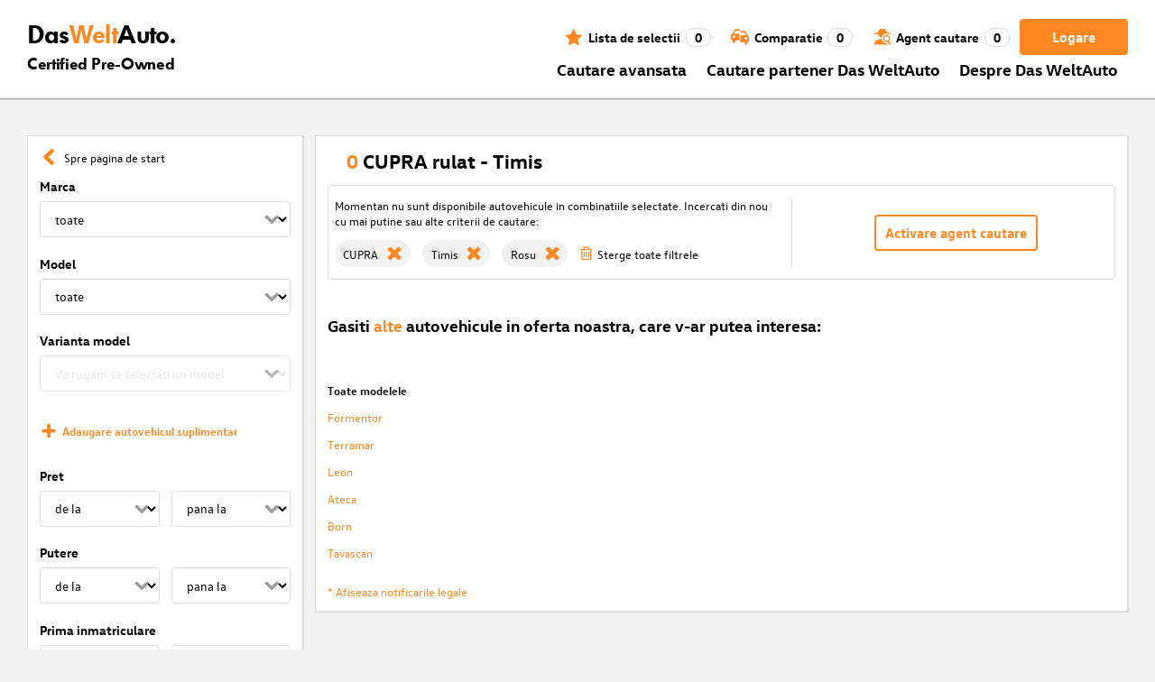

--- FILE ---
content_type: text/html; charset=utf-8
request_url: https://www.dasweltauto.ro/s/cupra/timis/rosu
body_size: 58308
content:
<!DOCTYPE html><html lang="ro-RO" dir="ltr" data-beasties-container><head>
    <!-- do NOT remove the tags below. they need to be present -->
    <meta property="og:site_name" content="Das WeltAuto®">
    <meta property="og:type" content="website">
    <meta property="og:url" content="https://www.dasweltauto.ro/s/cupra/timis/rosu">
    <meta property="og:description" content="CUPRA rulat - Timis : Alegerea sigura, la cel mai bun pret» de la Parteneri certificati">
    <meta property="og:image">
    <meta property="og:title" content="Autovehicule rulate CUPRA: Timis | Das WeltAuto®">
    <meta name="description" content="CUPRA rulat - Timis : Alegerea sigura, la cel mai bun pret» de la Parteneri certificati">
    <meta name="robots" content="noindex,follow">
    <meta name="title" content="Autovehicule rulate CUPRA: Timis | Das WeltAuto®">
    <link rel="prev">
    <link rel="next">

    <meta charset="utf-8">
    <meta name="version" content="fe-34be53">
    <!-- DD monitoring -->
    <meta name="monitoring" content="true">
    <!-- GoogleSearchConsole token AT KK -->
    <meta name="google-site-verification" content="aGQZbSY0toQsEoYVrYgBwPm6Jhcu3BwICIt5H_mgxh8">
    <!-- GoogleSearchConsole token AT JZ -->
    <meta name="google-site-verification" content="EC0WcYwQQXpKpownd5jsfZjeCiCLkRaDI_7Vr5XMjSk">
    <!-- GoogleSearchConsole token AT FDG -->
    <meta name="google-site-verification" content="vBNcF0PChov_GZTGZ_-jtnxk30CrwFFIT6mEThiO3SY">
    <!-- GoogleSearchConsole token AT RK -->
    <meta name="google-site-verification" content="m5ZZde9ppCWjvNFNdRqh45oQtkH65su1VJnt_F0d5cI">
    <!-- Google search console verification tag for RO -->
    <meta name="google-site-verification" content="dAZpQ0kJCmyM-NlmA7UQ5wo5my9bN2eVzMOCpKGtsI4">
    <!-- Site verification tag for Improve crawling tool -->
    <meta name="ahrefs-site-verification" content="92945dcfbfc638a562629a52c034d93ff6b0e5bc26987e59e77a8a42333add35">
    <!-- Tracking-scripts for RO -->
    <meta name="facebook-domain-verification" content="153huxq33yar2gu9878wsfraceby0k">
    <!-- GoogleSearchConsole token BG -->
    <meta name="google-site-verification" content="YBwTNoOSaM6aY6clYj_9Oua6cQQse1Zy-tLEkQblRoM">
    <title>Autovehicule rulate CUPRA: Timis | Das WeltAuto®</title>
    <base href="/">

    <meta name="viewport" content="width=device-width, initial-scale=1">
    <link rel="icon" type="image/x-icon" href="favicon.ico?v=2">
    <link rel="manifest" href="manifest.json">
    <meta name="theme-color" content="#e5791D">
  <style>@font-face{font-family:swiper-icons;src:url(data:application/font-woff;charset=utf-8;base64,\ [base64]//wADZ2x5ZgAAAywAAADMAAAD2MHtryVoZWFkAAABbAAAADAAAAA2E2+eoWhoZWEAAAGcAAAAHwAAACQC9gDzaG10eAAAAigAAAAZAAAArgJkABFsb2NhAAAC0AAAAFoAAABaFQAUGG1heHAAAAG8AAAAHwAAACAAcABAbmFtZQAAA/gAAAE5AAACXvFdBwlwb3N0AAAFNAAAAGIAAACE5s74hXjaY2BkYGAAYpf5Hu/j+W2+MnAzMYDAzaX6QjD6/4//Bxj5GA8AuRwMYGkAPywL13jaY2BkYGA88P8Agx4j+/8fQDYfA1AEBWgDAIB2BOoAeNpjYGRgYNBh4GdgYgABEMnIABJzYNADCQAACWgAsQB42mNgYfzCOIGBlYGB0YcxjYGBwR1Kf2WQZGhhYGBiYGVmgAFGBiQQkOaawtDAoMBQxXjg/wEGPcYDDA4wNUA2CCgwsAAAO4EL6gAAeNpj2M0gyAACqxgGNWBkZ2D4/wMA+xkDdgAAAHjaY2BgYGaAYBkGRgYQiAHyGMF8FgYHIM3DwMHABGQrMOgyWDLEM1T9/w8UBfEMgLzE////P/5//f/V/xv+r4eaAAeMbAxwIUYmIMHEgKYAYjUcsDAwsLKxc3BycfPw8jEQA/[base64]/uznmfPFBNODM2K7MTQ45YEAZqGP81AmGGcF3iPqOop0r1SPTaTbVkfUe4HXj97wYE+yNwWYxwWu4v1ugWHgo3S1XdZEVqWM7ET0cfnLGxWfkgR42o2PvWrDMBSFj/IHLaF0zKjRgdiVMwScNRAoWUoH78Y2icB/yIY09An6AH2Bdu/UB+yxopYshQiEvnvu0dURgDt8QeC8PDw7Fpji3fEA4z/PEJ6YOB5hKh4dj3EvXhxPqH/SKUY3rJ7srZ4FZnh1PMAtPhwP6fl2PMJMPDgeQ4rY8YT6Gzao0eAEA409DuggmTnFnOcSCiEiLMgxCiTI6Cq5DZUd3Qmp10vO0LaLTd2cjN4fOumlc7lUYbSQcZFkutRG7g6JKZKy0RmdLY680CDnEJ+UMkpFFe1RN7nxdVpXrC4aTtnaurOnYercZg2YVmLN/d/gczfEimrE/fs/bOuq29Zmn8tloORaXgZgGa78yO9/cnXm2BpaGvq25Dv9S4E9+5SIc9PqupJKhYFSSl47+Qcr1mYNAAAAeNptw0cKwkAAAMDZJA8Q7OUJvkLsPfZ6zFVERPy8qHh2YER+3i/BP83vIBLLySsoKimrqKqpa2hp6+jq6RsYGhmbmJqZSy0sraxtbO3sHRydnEMU4uR6yx7JJXveP7WrDycAAAAAAAH//wACeNpjYGRgYOABYhkgZgJCZgZNBkYGLQZtIJsFLMYAAAw3ALgAeNolizEKgDAQBCchRbC2sFER0YD6qVQiBCv/H9ezGI6Z5XBAw8CBK/m5iQQVauVbXLnOrMZv2oLdKFa8Pjuru2hJzGabmOSLzNMzvutpB3N42mNgZGBg4GKQYzBhYMxJLMlj4GBgAYow/P/PAJJhLM6sSoWKfWCAAwDAjgbRAAB42mNgYGBkAIIbCZo5IPrmUn0hGA0AO8EFTQAA);font-weight:400;font-style:normal}:root{--swiper-theme-color: #007aff}.swiper{margin-left:auto;margin-right:auto;position:relative;overflow:hidden;list-style:none;padding:0;z-index:1;display:block}.swiper-wrapper{position:relative;width:100%;height:100%;z-index:1;display:flex;transition-property:transform;transition-timing-function:var(--swiper-wrapper-transition-timing-function, initial);box-sizing:content-box}.swiper-wrapper{transform:translateZ(0)}:root{--swiper-navigation-size: 44px}.swiper-button-prev,.swiper-button-next{position:absolute;top:var(--swiper-navigation-top-offset, 50%);width:calc(var(--swiper-navigation-size) / 44 * 27);height:var(--swiper-navigation-size);margin-top:calc(0px - (var(--swiper-navigation-size) / 2));z-index:10;cursor:pointer;display:flex;align-items:center;justify-content:center;color:var(--swiper-navigation-color, var(--swiper-theme-color))}.swiper-button-prev svg,.swiper-button-next svg{width:100%;height:100%;object-fit:contain;transform-origin:center}.swiper-button-prev{left:var(--swiper-navigation-sides-offset, 10px);right:auto}.swiper-button-prev:after,.swiper-button-next:after{font-family:swiper-icons;font-size:var(--swiper-navigation-size);text-transform:none!important;letter-spacing:0;font-variant:initial;line-height:1}.swiper-button-prev:after{content:"prev"}.swiper-button-next{right:var(--swiper-navigation-sides-offset, 10px);left:auto}.swiper-button-next:after{content:"next"}.swiper-pagination{position:absolute;text-align:center;transition:.3s opacity;transform:translateZ(0);z-index:10}.swiper-scrollbar{border-radius:var(--swiper-scrollbar-border-radius, 10px);position:relative;touch-action:none;background:var(--swiper-scrollbar-bg-color, rgba(0, 0, 0, .1))}
</style><link rel="stylesheet" href="styles-XEXQDGO7.css" media="print" onload="this.media='all'"><noscript><link rel="stylesheet" href="styles-XEXQDGO7.css"></noscript><style ng-app-id="ng">@charset "UTF-8";:root{--dwa-primary: #ff8720;--dwa-primary-variant: #e5791d;--dwa-primary-transparent: rgb(255 135 32 / 0%);--dwa-secondary: #9b9b9b;--dwa-background: #f2f2f2;--dwa-background-variant: rgb(242 242 242 / 60%);--dwa-surface-primary: #fff;--dwa-surface-primary-variant: rgb(255 255 255 / 80%);--dwa-surface-secondary: #545454;--dwa-surface-secondary-variant: rgb(0 0 0 / 25%);--dwa-surface-tertiary: #dcdcdc;--dwa-surface-tertiary-variant: #a4a4a4;--dwa-background-footer: #a9a9a9;--dwa-surface-primary-footer: #808080;--dwa-modal-backdrop: rgb(0 0 0 / 80%);--dwa-on-primary: #fff;--dwa-on-secondary: #fff;--dwa-on-surface-primary: #000;--dwa-on-surface-secondary: #dcdcdc;--dwa-on-surface-tertiary: #9b9b9b;--daw-on-surface-footer: #fff;--dwa-error: #e40a3c;--dwa-disabled: #dcdcdc;--dwa-disabled-surface: rgb(60 60 60 / 50%);--dwa-border: #dcdcdc;--dwa-border-footer: #646464;--dwa-shadow: #dcdcdc;--dwa-shadow-variant: #9b9b9b;--dwa-bright: #fff;--dwa-placeholder: #dcdcdc;--dwa-comparison: #8994a0;--nav-icon-hover-color: var(--dwa-primary-variant);--nav-icon-color: var(--dwa-primary);--nav-text-color: var(--dwa-primary);--mdc-dialog-container-color: transparent}@font-face{font-family:Logo;font-weight:400;font-style:normal;font-display:swap;src:url(/assets/fonts/dwa/VWHeadlineOT-Book.woff2) format("woff2"),url(/assets/fonts/dwa/VWHeadlineOT-Book.woff) format("woff"),url(/assets/fonts/dwa/VWHeadlineOT-Book.ttf) format("truetype")}@font-face{font-family:Logo;font-weight:700;font-style:normal;font-display:swap;src:url(/assets/fonts/dwa/VWHeadlineOT-Black.woff2) format("woff2"),url(/assets/fonts/dwa/VWHeadlineOT-Black.woff) format("woff"),url(/assets/fonts/dwa/VWHeadlineOT-Black.ttf) format("truetype")}@font-face{font-family:Text;font-weight:400;font-style:normal;font-display:swap;src:url(/assets/fonts/dwa/VWTextWeb-Regular.woff2) format("woff2"),url(/assets/fonts/dwa/VWTextWeb-Regular.woff) format("woff"),url(/assets/fonts/dwa/VWTextWeb-Regular.ttf) format("truetype")}@font-face{font-family:Text;font-weight:700;font-style:normal;font-display:swap;src:url(/assets/fonts/dwa/VWTextWeb-Bold.woff2) format("woff2"),url(/assets/fonts/dwa/VWTextWeb-Bold.woff) format("woff"),url(/assets/fonts/dwa/VWTextWeb-Bold.ttf) format("truetype")}@font-face{font-family:Head;font-weight:400;font-style:normal;font-display:swap;src:url(/assets/fonts/dwa/VWHeadWeb-Regular.woff2) format("woff2"),url(/assets/fonts/dwa/VWHeadWeb-Regular.woff) format("woff"),url(/assets/fonts/dwa/VWHeadWeb-Regular.ttf) format("truetype")}@font-face{font-family:Head;font-weight:700;font-style:normal;font-display:swap;src:url(/assets/fonts/dwa/VWHeadWeb-Bold.woff2) format("woff2"),url(/assets/fonts/dwa/VWHeadWeb-Bold.woff) format("woff"),url(/assets/fonts/dwa/VWHeadWeb-Bold.ttf) format("truetype")}@font-face{font-family:Sharp-Distress-Black;font-weight:400;font-style:normal;font-display:swap;src:url(/assets/fonts/Sharp-Distress-Black.woff2) format("woff2"),url(/assets/fonts/Sharp-Distress-Black.woff) format("woff"),url(/assets/fonts/Sharp-Distress-Black.ttf) format("truetype")}@media (min-width: 320px) and (max-width: 1023px){.desktop-only{display:none!important}}@media (min-width: 1024px){.mobile-only{display:none!important}}@media (min-width: 768px) and (max-width: 1023px){.tablet-only{display:none}}@media (min-width: 768px){.mobile-alternative-only{display:none}}@media (min-width: 320px) and (max-width: 767px){.desktop-alternative-only{display:none}}.visuallyhidden{display:none;flex:0 0 100%;margin:0!important;width:100%;height:0;overflow:hidden;line-height:0}.hidden{display:none!important}.icon-search:before{display:inline-block;margin:0 6px 0 0;content:""}.center-content{display:flex;align-items:center}.cursor-action{cursor:pointer}.back-button-favorites{display:inline-flex;align-items:center;margin-bottom:1em}.back-button-favorites dwa-svg-icon{margin-right:.5em}.back-button-favorites+h1{margin-top:0}svg use{pointer-events:none}.dwa-hidden-new-fe{display:none}*:focus{outline:none}.dwa-inline-flex-align-center{display:inline-flex;align-items:center}.finance-calc-inner a{color:var(--dwa-primary);font-weight:700}.finance-calc-inner a:hover{color:var(--dwa-primary-variant)}.cms-landing-page-container a{transition:color .1s ease-in-out;color:var(--dwa-primary)}.custom-style{border-left:5px solid var(--dwa-primary-variant);background-color:var(--dwa-surface-secondary);color:#fff}.custom-style button{background-color:var(--dwa-surface-secondary);color:var(--dwa-primary-variant)}.custom-style .mat-mdc-button.mat-mdc-snack-bar-action:not(:disabled):hover{--mat-text-button-state-layer-color: unset;--mat-text-button-ripple-color: unset}.image-swiper-modal mat-dialog-container{background-color:var(--dwa-modal-backdrop);padding-top:0}.dealer-search-modal mat-dialog-container{padding:0}main{display:block;margin:0 auto;padding:2.35%;width:100%;max-width:1400px;min-height:500px}@media (min-width: 320px) and (max-width: 767px){main{padding:0}}@media (min-width: 1440px){main{padding:0}}body{margin:0;background:var(--dwa-background);padding:0;overflow-x:hidden}hr{margin:1em 0;border:none;border-bottom:1px solid var(--dwa-secondary)}button,a.action-link-prim,a.action-link-sec{display:inline-flex;align-items:center;justify-content:center;transition:background .1s ease-in-out,color .1s ease-in-out,border .1s ease-in-out;border:2px solid var(--dwa-primary);border-radius:4px;background:var(--dwa-surface-primary);cursor:pointer;padding:0 10px;min-width:120px;min-height:40px;color:var(--dwa-primary);font-family:Text,sans-serif;font-size:16px;font-weight:700}@media (min-width: 768px) and (max-width: 1023px){button,a.action-link-prim,a.action-link-sec{min-height:40px}}@media (min-width: 1024px) and (max-width: 1439px){button,a.action-link-prim,a.action-link-sec{min-height:40px}}@media (min-width: 1440px){button,a.action-link-prim,a.action-link-sec{min-height:40px}}button span,a.action-link-prim span,a.action-link-sec span{color:var(--dwa-primary)}button:hover,a.action-link-sec:hover{border-color:var(--dwa-primary-variant);color:var(--dwa-primary-variant)}button:hover span,a.action-link-sec:hover span{color:var(--dwa-primary-variant)}button.action,a.action-link-prim{background:var(--dwa-primary);color:var(--dwa-on-primary)}button.action:hover,a.action-link-prim:hover{border-color:var(--dwa-primary-variant);background:var(--dwa-primary-variant);color:var(--dwa-on-primary)}button.action:hover svg,a.action-link-prim:hover svg{fill:var(--dwa-on-primary)}button.action:hover span,a.action-link-prim:hover span{color:var(--dwa-on-primary)}button.action svg,a.action-link-prim svg{fill:var(--dwa-on-primary)}button.action span,a.action-link-prim span{color:var(--dwa-on-primary)}.plain-button,.plain-button-bold{border:none;background:transparent;padding:0;min-width:auto;min-height:auto;color:transparent;font-size:inherit;font-weight:inherit}.plain-button span,.plain-button-bold span{color:var(--dwa-on-surface-primary)}.plain-button-bold{font-weight:700}button.link-button{border:none;background:transparent;padding:0;min-width:auto;min-height:auto;color:var(--dwa-on-surface-primary);font-size:inherit;font-weight:inherit}button.link-button:hover,button.link-button:hover h3,button.link-button:hover span,button.link-button:hover .dwa-orange{color:var(--dwa-primary-variant)}button.link-button:hover svg{fill:var(--dwa-primary-variant);color:var(--dwa-primary-variant)}button.link-button h3,button.link-button span{transition:color .1s ease-in-out;color:var(--dwa-on-surface-primary)}button.link-button svg{transition:fill .1s ease-in-out;fill:var(--dwa-primary);color:var(--dwa-primary)}button.gm-ui-hover-effect,button.gm-control-active{min-width:0}textarea,select{appearance:none;border:1px solid var(--dwa-border);border-radius:4px;padding:5px;width:100%;height:40px;color:var(--dwa-on-surface-primary);font-family:Text,sans-serif;font-size:14px}@media (min-width: 768px) and (max-width: 1023px){textarea,select{height:40px;font-size:14px}}@media (min-width: 1024px) and (max-width: 1439px){textarea,select{height:40px;font-size:14px}}@media (min-width: 1440px){textarea,select{border:1px solid var(--dwa-border);height:40px;font-size:16px}}dwa-finance-calc-dialog textarea,dwa-finance-calc-dialog select{font-size:14px}select{outline:none;background-attachment:scroll;background-color:var(--dwa-surface-primary);background-image:url([data-uri]);background-position:calc(100% - 12px) center;background-repeat:no-repeat;background-size:16px;padding:0 40px 0 12px}@media (min-width: 320px) and (max-width: 767px){select{padding-right:0}}@media (min-width: 320px) and (max-width: 767px){select:active,textarea:active,input[type=text]:active,input[type=email]:active,input[type=tel]:active,input[type=number]:active,input[type=date]:active{font-size:16px!important}}select:disabled.loading-select{background:none}select::-ms-expand{display:none}select:focus::-ms-value{background:transparent;color:inherit}select:-moz-focusring{text-shadow:0 0 0 var(--dwa-shadow);color:transparent}input[type=text],input[type=email],input[type=tel],input[type=number],input[type=date]{appearance:none;outline:none;border:1px solid var(--dwa-border);border-radius:4px;padding:0 1em;height:40px;text-overflow:ellipsis;color:var(--dwa-on-surface-primary);font-family:Text,sans-serif;font-size:14px}@media (min-width: 768px) and (max-width: 1023px){input[type=text],input[type=email],input[type=tel],input[type=number],input[type=date]{height:40px;font-size:14px}}@media (min-width: 1024px) and (max-width: 1439px){input[type=text],input[type=email],input[type=tel],input[type=number],input[type=date]{height:40px;font-size:14px}}@media (min-width: 1440px){input[type=text],input[type=email],input[type=tel],input[type=number],input[type=date]{border:1px solid var(--dwa-border);height:40px;font-size:16px}}input[type=text]::-ms-clear,input[type=email]::-ms-clear,input[type=tel]::-ms-clear,input[type=number]::-ms-clear,input[type=date]::-ms-clear{display:none}dwa-finance-calc-dialog input[type=text],dwa-finance-calc-dialog input[type=email],dwa-finance-calc-dialog input[type=tel],dwa-finance-calc-dialog input[type=number],dwa-finance-calc-dialog input[type=date]{font-size:14px}label.dwa-checkbox{display:block;position:relative;margin-right:1em;margin-bottom:8px;cursor:pointer}label.dwa-checkbox{margin-left:25px}@media (min-width: 768px) and (max-width: 1023px){label.dwa-checkbox{margin-left:22px}}@media (min-width: 1024px) and (max-width: 1439px){label.dwa-checkbox{margin-left:22px}}@media (min-width: 1440px){label.dwa-checkbox{margin-left:25px}}label.dwa-checkbox{text-indent:-25px}@media (min-width: 768px) and (max-width: 1023px){label.dwa-checkbox{text-indent:-22px}}@media (min-width: 1024px) and (max-width: 1439px){label.dwa-checkbox{text-indent:-22px}}@media (min-width: 1440px){label.dwa-checkbox{text-indent:-25px}}@media (min-width: 1024px){label.dwa-checkbox{margin-bottom:11px}}label.dwa-checkbox input{display:none}label.dwa-checkbox input+span:before{display:inline-block;margin-right:7px;border:1px solid var(--dwa-border);width:12px;height:12px;overflow:visible;vertical-align:text-bottom;text-align:center;line-height:6px;color:var(--dwa-primary);content:""}@media (min-width: 768px){label.dwa-checkbox input+span:before{width:15px;height:15px}}@media (min-width: 1440px){label.dwa-checkbox input+span:before{position:relative;top:2px;width:17px;height:17px;line-height:15px}}label.dwa-checkbox input:disabled+span{color:var(--dwa-disabled)}label.dwa-checkbox input:checked+span{color:var(--dwa-on-surface-primary)}label.dwa-checkbox input:checked+span:before{background:var(--dwa-surface-primary) url([data-uri]) no-repeat scroll center}label.dwa-checkbox input:checked+span:before{background-size:12px 12px}@media (min-width: 768px) and (max-width: 1023px){label.dwa-checkbox input:checked+span:before{background-size:15px 15px}}@media (min-width: 1024px) and (max-width: 1439px){label.dwa-checkbox input:checked+span:before{background-size:15px 15px}}@media (min-width: 1440px){label.dwa-checkbox input:checked+span:before{background-size:17px 17px}}body{font-family:Text,sans-serif;font-size:14px}@media (min-width: 1024px) and (max-width: 1439px){body{font-size:13px}}h1,h2,h3{font-family:Head,sans-serif;font-weight:700}h1.no-top-margin,h2.no-top-margin,h3.no-top-margin{margin-top:0}h2{margin:22px 0 5px;font-size:18px}h3{font-size:14px}@media (min-width: 768px){h3{font-size:16px}}@media (min-width: 1440px){h3{font-size:18px}}label:not(.rb-label){font-family:Head,sans-serif;font-size:14px;font-weight:700}@media (min-width: 1440px){label:not(.rb-label){font-size:16px}}label:not(.rb-label) span{font-family:Text,sans-serif}dwa-finance-calc-dialog label:not(.rb-label){font-size:14px;font-weight:unset}.bold{font-weight:700}.dwa-orange-background{background:var(--dwa-primary)}.item-selected-bar{border-left-color:var(--dwa-primary)}.error-message{text-align:left;color:var(--dwa-error)}.disabled{color:var(--dwa-disabled)!important;pointer-events:none!important}.disabled a,.disabled a:visited{color:var(--dwa-disabled)!important}.disabled dwa-svg-icon svg{color:var(--dwa-disabled)!important;fill:var(--dwa-disabled)!important}.disabled .badge{color:var(--dwa-disabled)!important}.disabled button{border-color:var(--dwa-disabled)!important;background:var(--dwa-disabled)!important;color:var(--dwa-surface-primary)!important}button.disabled{border-color:var(--dwa-disabled)!important;background:var(--dwa-disabled)!important;color:var(--dwa-surface-primary)!important;pointer-events:none!important}button.disabled dwa-svg-icon svg{fill:var(--dwa-surface-primary)!important}button:disabled{border-color:var(--dwa-disabled)!important;background:var(--dwa-disabled)!important;color:var(--dwa-surface-primary)!important;pointer-events:none!important}select:disabled,option:disabled,label:disabled{color:var(--dwa-disabled)!important;pointer-events:none!important}select:disabled dwa-svg-icon,option:disabled dwa-svg-icon,label:disabled dwa-svg-icon{color:var(--dwa-disabled)!important;fill:var(--dwa-disabled)!important}select[disabled]::-ms-value{color:var(--dwa-disabled)!important;pointer-events:none!important}.grey-clickable a,.grey-clickable a:visited{color:var(--dwa-disabled)!important}.grey-clickable dwa-svg-icon svg{color:var(--dwa-disabled)!important;fill:var(--dwa-disabled)!important}.grey-clickable button{border-color:var(--dwa-disabled)!important;background:var(--dwa-disabled)!important;color:var(--dwa-surface-primary)!important}.grey-out{opacity:.2;background-color:var(--dwa-disabled);pointer-events:none}.grey-out-light{opacity:.2;pointer-events:none}input::placeholder{color:var(--dwa-placeholder)}a{transition:color .1s ease-in-out;cursor:pointer;text-decoration:none;color:var(--dwa-on-surface-primary)}a:hover,a:hover h3,a:hover span,a:hover .dwa-orange{color:var(--dwa-primary-variant)}a:hover svg{fill:var(--dwa-primary-variant)}a:hover .svg-icon-hover-front{opacity:1}a:hover .svg-icon-hover-back{opacity:0}a h3,a span{transition:color .1s ease-in-out;color:var(--dwa-on-surface-primary)}a svg{transition:fill .1s ease-in-out;fill:var(--dwa-primary)}a .svg-icon-hover-front{transition:opacity .1s ease-in-out;opacity:0}a .svg-icon-hover-back{transition:opacity .1s ease-in-out;opacity:1}.dwa-orange,.dwa-orange.link-button{transition:color .1s ease-in-out;color:var(--dwa-primary)}.dwa-orange a,.dwa-orange h3,.dwa-orange span,.dwa-orange dwa-svg-icon,.dwa-orange.link-button a,.dwa-orange.link-button h3,.dwa-orange.link-button span,.dwa-orange.link-button dwa-svg-icon{transition:color .1s ease-in-out;color:var(--dwa-primary)}.dwa-orange:hover,.dwa-orange.link-button:hover{color:var(--dwa-primary-variant)}.dwa-orange:hover a,.dwa-orange:hover h3,.dwa-orange:hover span,.dwa-orange:hover dwa-svg-icon,.dwa-orange.link-button:hover a,.dwa-orange.link-button:hover h3,.dwa-orange.link-button:hover span,.dwa-orange.link-button:hover dwa-svg-icon{color:var(--dwa-primary-variant)}.dwa-black{transition:color .1s ease-in-out;color:var(--dwa-on-surface-primary)}.dwa-black:hover{color:var(--dwa-primary)}a.dwa-no-hover,a.dwa-no-hover:hover,a.dwa-no-hover:hover h3,a.dwa-no-hover:hover span{color:var(--dwa-on-surface-primary)}a.dwa-no-hover:hover svg{fill:var(--dwa-primary)}a.dwa-no-hover:hover .dwa-orange{color:var(--dwa-primary)}.dwa-standard-hover{transition:color .1s ease-in-out;color:var(--dwa-on-surface-primary)}.dwa-standard-hover:hover{color:var(--dwa-primary-variant)}.dwa-standard-hover:hover svg{fill:var(--dwa-primary-variant)}.dwa-standard-hover svg{transition:fill .1s ease-in-out;color:var(--dwa-primary);fill:var(--dwa-primary)}.bar{transition:border .1s ease-in-out;border-left:solid 5px transparent}.bar:hover{border-left-color:var(--dwa-primary)}legend{display:table;padding:0}fieldset{margin:0;border:0;padding:.01em 0 0;min-width:0}body:not(:-moz-handler-blocked) fieldset{display:table-cell}html{box-sizing:border-box}*,*:before,*:after{box-sizing:inherit}.dwa-map-container{border:1px solid var(--dwa-shadow);box-shadow:1px 1px 1px var(--dwa-shadow);background:var(--dwa-surface-primary);padding:1em}@media (min-width: 1440px){.dwa-map-container{padding:2em}}.dwa-map-container:after{display:block;clear:both;content:" "}.dwa-map-container:empty{margin:0;padding:0}.dwa-map-container.padding-less{padding:0}@media (width <= 767px){.cms-content iframe.embed-media{width:100%;height:100%;aspect-ratio:16/9}}.cms-content iframe.embed-media.fixed-ratio{width:100%;height:100%;aspect-ratio:16/9}.cms-content dwa-cms-carousel .swiper-slide{height:auto}.cms-content dwa-cms-carousel .slide{display:flex;flex-direction:column;gap:20px;justify-content:space-between;height:100%}.cms-content .mosaic-grid-row{position:relative;margin-right:-15px;margin-left:-15px}.cms-content .mosaic-grid-row:after{clear:both}.cms-content .mosaic-grid-row:after,.cms-content .mosaic-grid-row:before{display:table;content:" "}.cms-content body.mosaic-enabled.no-portlet-columns .outer-wrapper>.container .mosaic-grid-row .mosaic-innergrid-row:after,.cms-content body.mosaic-enabled.no-portlet-columns .outer-wrapper>.container .mosaic-grid-row .mosaic-innergrid-row:before{display:table;content:" "}.cms-content body.template-layout.no-portlet-columns .outer-wrapper>.container .mosaic-grid-row .mosaic-innergrid-row:after,.cms-content body.template-layout.no-portlet-columns .outer-wrapper>.container .mosaic-grid-row .mosaic-innergrid-row:before{display:table;content:" "}.cms-content body.mosaic-enabled.no-portlet-columns .outer-wrapper>.container .mosaic-grid-row .mosaic-innergrid-row:after,.cms-content body.template-layout.no-portlet-columns .outer-wrapper>.container .mosaic-grid-row .mosaic-innergrid-row:after{clear:both}.cms-content body.mosaic-enabled.no-portlet-columns .outer-wrapper>.container,.cms-content body.template-layout.no-portlet-columns .outer-wrapper>.container{width:auto}.cms-content body.mosaic-enabled.no-portlet-columns .outer-wrapper>.container .mosaic-grid-row,.cms-content body.template-layout.no-portlet-columns .outer-wrapper>.container .mosaic-grid-row{margin-right:auto;margin-left:auto}.cms-content body.mosaic-enabled.no-portlet-columns .outer-wrapper>.container .mosaic-grid-row .mosaic-innergrid-row,.cms-content body.template-layout.no-portlet-columns .outer-wrapper>.container .mosaic-grid-row .mosaic-innergrid-row{margin-right:-15px;margin-left:-15px;width:auto}.cms-content body.mosaic-enabled.no-portlet-columns .outer-wrapper>.container .mosaic-grid-row-fluid,.cms-content body.template-layout.no-portlet-columns .outer-wrapper>.container .mosaic-grid-row-fluid{margin-right:-15px;margin-left:-15px;padding-right:15px;padding-left:15px;width:auto;max-width:none}.cms-content li:not(:last-child){margin-bottom:.4em}.cms-content ol{list-style:none;counter-reset:cms-ol-counter}.cms-content ol li{counter-increment:cms-ol-counter}.cms-content ol li:before{font-weight:700;content:counter(cms-ol-counter) ". "}.cms-content .mosaic-width-full{position:relative;float:left;padding-right:15px;padding-left:15px;width:100%;min-height:1px}.cms-content .mosaic-width-half,.cms-content .mosaic-width-quarter,.cms-content .mosaic-width-three-quarters,.cms-content .mosaic-width-third,.cms-content .mosaic-width-two-thirds{position:relative;padding-right:15px;padding-left:15px;min-height:1px}.cms-content .mosaic-enabled .mosaic-width-full{position:relative;float:left;padding-right:15px;padding-left:15px;width:100%;min-height:1px}.cms-content .mosaic-enabled .mosaic-width-half{position:relative;float:left;padding-right:15px;padding-left:15px;width:50%;min-height:1px}.cms-content .mosaic-enabled .mosaic-width-quarter{position:relative;float:left;padding-right:15px;padding-left:15px;width:25%;min-height:1px}.cms-content .mosaic-enabled .mosaic-width-three-quarters{position:relative;float:left;padding-right:15px;padding-left:15px;width:75%;min-height:1px}.cms-content .mosaic-enabled .mosaic-width-third{position:relative;float:left;padding-right:15px;padding-left:15px;width:33.3333%;min-height:1px}.cms-content .mosaic-enabled .mosaic-width-two-thirds{position:relative;float:left;padding-right:15px;padding-left:15px;width:66.6667%;min-height:1px}.cms-content h1.documentFirstHeading{border:initial;text-transform:uppercase}.cms-content .orange{color:var(--dwa-primary)}.cms-content .mosaic-row-light-grey-background,.cms-content .mosaic-row-white-background{padding:15px}.cms-content .mosaic-row-light-grey-background{background-color:var(--dwa-background)}.cms-content .mosaic-row-light-grey-background h1,.cms-content .mosaic-row-white-background h1{margin:0 0 30px;line-height:32.5px;color:var(--dwa-primary);font-family:Head,sans-serif;font-size:26px;font-weight:700}.cms-content .mosaic-tile-space-before{margin-top:2em}.cms-content .mosaic-tile-space-after{margin-bottom:2em}.cms-content .mosaic-row-border{place-content:center center;border:1px solid var(--dwa-border);padding:20px}.cms-content .mosaic-tile img{display:block;width:100%;height:100%;overflow:hidden}.cms-content .mosaic-tile-padding-h-lg{padding:0 40%}.cms-content .mosaic-tile-padding-h-md{padding:0 31.80328%}.cms-content .mosaic-tile-padding-h-sm{padding:0 23.27869%}.cms-content .mosaic-tile-padding-f-sm{padding:7%}.cms-content .mosaic-tile-padding-f-md{padding:15%}.cms-content .mosaic-tile-padding-f-lg{padding:25%}.cms-content .mosaic-tile-card{transition:.3s;box-shadow:0 4px 8px 0 var(--dwa-shadow);padding:20px}.cms-content .mosaic-tile-card:hover{box-shadow:0 8px 16px 0 var(--dwa-shadow)}.cms-content .mosaic-tile-card-orange{transition:.3s;box-shadow:0 4px 8px 0 var(--dwa-shadow);background-color:var(--dwa-primary);padding:20px;color:var(--dwa-surface-primary)}.cms-content .mosaic-tile-card-orange:hover{box-shadow:0 8px 16px 0 var(--dwa-shadow)}.cms-content .mosaic-tile-card-orange h1,.cms-content .mosaic-tile-card-orange h2,.cms-content .mosaic-tile-card-orange h3,.cms-content .mosaic-tile-card-orange h4,.cms-content .mosaic-tile-card-orange h5{color:var(--dwa-surface-primary)}.cms-content .mosaic-tile-padding-5{padding:5px}.cms-content .mosaic-row-dwa-card,.cms-content .mosaic-row-dwa-card-small,.cms-content .mosaic-tile-dwa-card,.cms-content .mosaic-row-dwa-card-static{margin:20px 0;border:1px solid var(--dwa-border);box-shadow:1px 1px 1px var(--dwa-shadow);background:var(--dwa-surface-primary)}.cms-content .mosaic-row-dwa-card:first-child,.cms-content .mosaic-row-dwa-card-small:first-child,.cms-content .mosaic-tile-dwa-card:first-child,.cms-content .mosaic-row-dwa-card-static:first-child{margin-top:0}.cms-content .mosaic-row-dwa-card-static>div.mosaic-width-full{padding:1em}.cms-content div.template-layout .mosaic-row-dwa-card-small .mosaic-grid-cell{padding-top:0;padding-bottom:0}.cms-content div.mosaic-row-dwa-card-small{padding:2em 4em}.cms-content div.mosaic-row-dwa-card-small div{padding-top:0;padding-bottom:0}.cms-content div.mosaic-row-dwa-card-small .mosaic-IRichTextWithTeaser-text-tile{margin-top:11px}.cms-content div.mosaic-row-dwa-card-small .separator-line{margin:10px 0}.cms-content div.mosaic-row-dwa-card-small .blog-post-navigation{padding-bottom:20px}.cms-content div.mosaic-row-dwa-card-small .publication-date{display:block;margin-bottom:12px}.cms-content div.mosaic-grid-cell,.cms-content div.mosaic-panel div.mosaic-grid-cell,.cms-content div.mosaic-panel div.mosaic-width-full,.cms-content div.mosaic-width-full,.cms-content div.template-layout div.mosaic-grid-cell,.cms-content div.template-layout div.mosaic-width-full{padding:1em}.cms-content .mosaic-tile-float-left{float:left}.cms-content .mosaic-tile-float-right{float:right}.cms-content .mosaic-row-remove-padding div.mosaic-grid-cell,.cms-content div.template-layout .mosaic-row-remove-padding div.mosaic-grid-cell{padding:0}.cms-content .mosaic-tile-margin-small{margin:0 10px}.cms-content .mosaic-tile-remove-h-padding{margin-top:-1em;margin-bottom:-1em}.cms-content .mosaic-grid-row.mosaic-row-remove-margin-h{margin:20px 0}.cms-content .mosaic-grid-row.mosaic-row-remove-margin-h .mosaic-grid-cell{padding:0}.cms-content .mosaic-row-read-more-container{display:none}.cms-content .mosaic-row-read-more-container.toggle-fade-in{display:inherit;animation:fadeIn 1s}.cms-content .mosaic-row-display-none{display:none}.cms-content .container,.cms-content .container-fluid{margin-right:auto;margin-left:auto;padding-right:15px;padding-left:15px}.cms-content .row{margin-right:-15px;margin-left:-15px}.cms-content .row:after,.cms-content .row:before{display:table;content:" "}.cms-content .col-lg-1,.cms-content .col-lg-2,.cms-content .col-lg-3,.cms-content .col-lg-4,.cms-content .col-lg-5,.cms-content .col-lg-6,.cms-content .col-lg-7,.cms-content .col-lg-8,.cms-content .col-lg-9,.cms-content .col-lg-10,.cms-content .col-lg-11,.cms-content .col-lg-12,.cms-content .col-md-1,.cms-content .col-md-2,.cms-content .col-md-3,.cms-content .col-md-4,.cms-content .col-md-5,.cms-content .col-md-6,.cms-content .col-md-7,.cms-content .col-md-8,.cms-content .col-md-9,.cms-content .col-md-10,.cms-content .col-md-11,.cms-content .col-md-12,.cms-content .col-sm-1,.cms-content .col-sm-2,.cms-content .col-sm-3,.cms-content .col-sm-4,.cms-content .col-sm-5,.cms-content .col-sm-6,.cms-content .col-sm-7,.cms-content .col-sm-8,.cms-content .col-sm-9,.cms-content .col-sm-10,.cms-content .col-sm-11,.cms-content .col-sm-12,.cms-content .col-xs-1,.cms-content .col-xs-2,.cms-content .col-xs-3,.cms-content .col-xs-4,.cms-content .col-xs-5,.cms-content .col-xs-6,.cms-content .col-xs-7,.cms-content .col-xs-8,.cms-content .col-xs-9,.cms-content .col-xs-10,.cms-content .col-xs-11,.cms-content .col-xs-12{position:relative;padding-right:15px;padding-left:15px;min-height:1px}.cms-content .col-xs-1,.cms-content .col-xs-2,.cms-content .col-xs-3,.cms-content .col-xs-4,.cms-content .col-xs-5,.cms-content .col-xs-6,.cms-content .col-xs-7,.cms-content .col-xs-8,.cms-content .col-xs-9,.cms-content .col-xs-10,.cms-content .col-xs-11{float:left}.cms-content .col-xs-12{float:left;width:100%}.cms-content .col-xs-11{width:91.66666667%}.cms-content .col-xs-10{width:83.33333333%}.cms-content .col-xs-9{width:75%}.cms-content .col-xs-8{width:66.66666667%}.cms-content .col-xs-7{width:58.33333333%}.cms-content .col-xs-6{width:50%}.cms-content .col-xs-5{width:41.66666667%}.cms-content .col-xs-4{width:33.33333333%}.cms-content .col-xs-3{width:25%}.cms-content .col-xs-2{width:16.66666667%}.cms-content .col-xs-1{width:8.33333333%}.cms-content .col-xs-pull-12{right:100%}.cms-content .col-xs-pull-11{right:91.66666667%}.cms-content .col-xs-pull-10{right:83.33333333%}.cms-content .col-xs-pull-9{right:75%}.cms-content .col-xs-pull-8{right:66.66666667%}.cms-content .col-xs-pull-7{right:58.33333333%}.cms-content .col-xs-pull-6{right:50%}.cms-content .col-xs-pull-5{right:41.66666667%}.cms-content .col-xs-pull-4{right:33.33333333%}.cms-content .col-xs-pull-3{right:25%}.cms-content .col-xs-pull-2{right:16.66666667%}.cms-content .col-xs-pull-1{right:8.33333333%}.cms-content .col-xs-pull-0{right:auto}.cms-content .col-xs-push-12{left:100%}.cms-content .col-xs-push-11{left:91.66666667%}.cms-content .col-xs-push-10{left:83.33333333%}.cms-content .col-xs-push-9{left:75%}.cms-content .col-xs-push-8{left:66.66666667%}.cms-content .col-xs-push-7{left:58.33333333%}.cms-content .col-xs-push-6{left:50%}.cms-content .col-xs-push-5{left:41.66666667%}.cms-content .col-xs-push-4{left:33.33333333%}.cms-content .col-xs-push-3{left:25%}.cms-content .col-xs-push-2{left:16.66666667%}.cms-content .col-xs-push-1{left:8.33333333%}.cms-content .col-xs-push-0{left:auto}.cms-content .col-xs-offset-12{margin-left:100%}.cms-content .col-xs-offset-11{margin-left:91.66666667%}.cms-content .col-xs-offset-10{margin-left:83.33333333%}.cms-content .col-xs-offset-9{margin-left:75%}.cms-content .col-xs-offset-8{margin-left:66.66666667%}.cms-content .col-xs-offset-7{margin-left:58.33333333%}.cms-content .col-xs-offset-6{margin-left:50%}.cms-content .col-xs-offset-5{margin-left:41.66666667%}.cms-content .col-xs-offset-4{margin-left:33.33333333%}.cms-content .col-xs-offset-3{margin-left:25%}.cms-content .col-xs-offset-2{margin-left:16.66666667%}.cms-content .col-xs-offset-1{margin-left:8.33333333%}.cms-content .col-xs-offset-0{margin-left:0}.cms-content .clearfix:after,.cms-content .clearfix:before{display:table;content:" "}.cms-content .container-fluid:after,.cms-content .container-fluid:before{display:table;content:" "}.cms-content .container:after,.cms-content .container:before{display:table;content:" "}.cms-content .clearfix:after,.cms-content .container-fluid:after,.cms-content .container:after,.cms-content .row:after{clear:both}.cms-content .center-block{display:block;margin-right:auto;margin-left:auto}.cms-content .pull-right{float:right!important}.cms-content .pull-left{float:left!important}.cms-content .hide{display:none!important}.cms-content .show{display:block!important}.cms-content .invisible{visibility:hidden}.cms-content .text-hide{border:0;background-color:transparent;text-shadow:none;color:transparent;font:0/0}.cms-content .hidden{display:none!important}.cms-content .affix{position:fixed}.cms-content h1,.cms-content h2,.cms-content h3{text-align:left;font-family:Head,serif;font-weight:700}.cms-content h1{font-size:2em}.cms-content h2{margin:10px 0 12px;text-align:left;line-height:24px;font-size:22px}.cms-content h3{font-size:16px}.cms-content h4{font-size:14px}.cms-content h1,.cms-content h2,.cms-content h3,.cms-content h4,.cms-content h5{margin:0 0 10px}.cms-content .mce-campaign-footer-style{font-size:12px}.cms-content .tile{margin-bottom:20px}.cms-content .tile a h3:hover,.cms-content .tile a span:hover{color:var(--dwa-primary-variant)}.cms-content .tile .image-container{overflow:hidden}.cms-content .tile .image-container img{backface-visibility:hidden;-moz-transition:-moz-transform 1s ease;-ms-transition:-ms-transform 1s ease;-webkit-transition:-webkit-transform 1s ease;-o-transition:-o-transform 1s ease;transition:transform 1s ease}.cms-content .tile .image-container img:hover{-moz-transform:scale(1.05);-webkit-transform:scale(1.05);-o-transform:scale(1.05);-ms-transform:scale(1.05);transform:scale(1.05)}.cms-content .tile span{white-space:pre-line}.cms-content .tile.text-layout a{text-decoration:none;font-size:13px}.cms-content .tile.text-layout a h3,.cms-content .tile.text-layout a span{transition:color .2s ease-in-out;color:var(--dwa-on-surface-primary)}.cms-content .tile.text-layout a>h3{margin:.5em 0;color:var(--dwa-on-surface-primary);font-family:Head,serif;font-size:18px;font-weight:700}.cms-content .tile.text-layout a>span{margin-top:5px;padding-right:35px;color:var(--dwa-primary)}.cms-content .tile.text-layout :hover h3,.cms-content .tile.text-layout :hover span{color:var(--dwa-primary-variant)}.cms-content .tile.title-top .item-title{text-transform:uppercase;color:var(--dwa-on-surface-primary);font-size:20px}.cms-content .tile.title-top .item-title.tile-banner{position:relative;opacity:.75;z-index:100;margin-bottom:-40px;background:var(--dwa-surface-primary);text-align:center;line-height:40px;font-size:18px}.cms-content .tile.button-layout a.outer{display:flex;flex-flow:column;padding:0 10px;width:100%;text-align:center;color:var(--dwa-on-surface-primary)}.cms-content .tile.button-layout a.outer:link,.cms-content .tile.button-layout a.outer:visited{color:var(--dwa-on-surface-primary)}.cms-content .tile.button-layout a.outer .image-container{margin:0 auto;width:80%}.cms-content .tile.button-layout a.outer .text-container{margin:0 auto 10px;width:80%}.cms-content .tile.button-layout a.outer .text-container h3{margin:16px 0 .2em;text-align:center}.cms-content .tile.button-layout a.outer button{margin:auto 0 0}.cms-content .tile.button-layout-v2{display:flex;margin-bottom:0;height:auto}.cms-content .tile.button-layout-v2 a.outer{display:flex;flex-flow:column;padding:0;width:100%;text-align:center}.cms-content .tile.button-layout-v2 a.outer .image-container{margin:0 auto;width:80%}.cms-content .tile.button-layout-v2 a.outer .text-container{margin:0 auto 10px;width:80%}.cms-content .tile.button-layout-v2 a.outer .text-container h3{margin:16px 0 .2em;text-align:center}.cms-content .tile.button-layout-v2 a.outer button{margin:auto 0 0}.cms-content .tile.campaign-layout{border:1px solid var(--dwa-border);padding:20px;overflow:hidden}.cms-content .tile.campaign-layout a.outer{position:relative}.cms-content .tile.campaign-layout a.outer div{float:left;margin-left:20px}.cms-content .tile.campaign-layout a.outer .image-container{width:45%}.cms-content .tile.button-layout,.cms-content .tile.campaign-layout{clear:both}.cms-content .tile.button-layout .text-container h3,.cms-content .tile.campaign-layout .text-container h3{font-size:16px}.cms-content .tile.button-layout .text-container span,.cms-content .tile.campaign-layout .text-container span{font-size:12px}.cms-content a.action-link-prim span svg,.cms-content a.action-link-sec span svg{width:25px;height:25px}.cms-content a.action-link-prim,.cms-content a.action-link-sec{display:flex;align-items:center;justify-content:center;padding:0 20px;text-align:center}.cms-content a.action-link-prim .badge,.cms-content a.action-link-sec .badge{display:block;position:relative;float:left;margin-top:3px;margin-right:15px;margin-bottom:-3px}.cms-content a.action-link-prim .badge .icon-action-link-prim,.cms-content a.action-link-sec .badge .icon-action-link-prim{fill:var(--dwa-surface-primary)!important}.cms-content a.action-link-prim .badge .icon-action-link-sec,.cms-content a.action-link-sec .badge .icon-action-link-sec{fill:var(--dwa-primary)!important}.cms-content a.action-link-prim span.text,.cms-content a.action-link-sec span.text{display:block;position:relative;float:left}.cms-content button.approve{float:right}.cms-content .pagebanner{position:relative}.cms-content .pagebanner img{display:block;position:relative}.cms-content .pagebanner video{display:block;width:100%}.cms-content .pagebanner .logo-overlay{position:absolute;top:0;left:0;background:var(--dwa-surface-primary);width:100%;overflow:hidden;text-align:center;text-overflow:ellipsis;white-space:nowrap;font-family:Head,serif;font-weight:700}.cms-content .pagebanner .logo-overlay .log-overlay-line1,.cms-content .pagebanner .logo-overlay .logo-overlay-line2{float:left;width:100%}.cms-content .pagebanner .logo-overlay .logo-overlay-line1{line-height:35px;font-size:28.5px}.cms-content .pagebanner .logo-overlay .logo-overlay-line2{line-height:65px;font-size:48.75px}.cms-content .pagebanner .heading-container{display:flex;position:absolute;inset:0;flex-flow:column;align-items:center;justify-content:center;margin:auto;width:400px}.cms-content .pagebanner .heading-container span{margin-bottom:15px;color:var(--dwa-surface-primary);font-size:32px}.cms-content .pagebanner .heading-container a{width:60%}.cms-content .related-item-container .row{display:flex;flex-wrap:wrap}.cms-content .related-item-container .row:after,.cms-content .related-item-container .row:before{display:none}.cms-content .separator-line{margin:30px 0}.cms-content .separator-line h1{overflow:hidden;text-align:center!important;font-size:20px}.cms-content .separator-line h1:after{display:inline-block;position:relative;left:.5em;margin-right:-50%;background-color:var(--dwa-background);width:50%;height:1px;vertical-align:middle;content:""}.cms-content .separator-line h1:before{display:inline-block;position:relative;right:.5em;margin-left:-50%;background-color:var(--dwa-background);width:50%;height:1px;vertical-align:middle;content:""}.cms-content .separator-line div{border-bottom:1px solid var(--dwa-border)}.cms-content .dropdown-container select,.cms-content .dropdown-container textarea{-webkit-appearance:none;-moz-appearance:none;outline:none;border:1px solid var(--dwa-border);border-radius:0;background-size:20px;cursor:pointer;padding:0 40px 0 20px;width:100%;height:35px;line-height:25px;color:var(--dwa-on-surface-primary);font-size:15px}.cms-content .dropdown-container select:disabled.loading-select{background:none}.cms-content .dropdown-container select::-ms-expand{display:none}.cms-content .dropdown-container select:focus::-ms-value{background:transparent;color:inherit}.cms-content .dropdown-container button,.cms-content .dropdown-container input[type=text]{border:1px solid var(--dwa-border);border-radius:0;background-color:var(--dwa-surface-primary);color:var(--dwa-on-surface-primary)}.cms-content .dropdown-container button{border:2px solid var(--dwa-border)}.cms-content .dropdown-container .add-section{padding-top:17.5px;min-height:35px}.cms-content .dropdown-container .add-section button{position:absolute;top:49px;left:254px;width:34px;height:35px}.cms-content .dropdown-container .add-section input[type=text]{position:absolute;top:49px;width:250px;height:35px}.cms-content .dropdown-container .edit-view,.cms-content .dropdown-container .non-edit-view{margin-top:30px}.cms-content .dropdown-container .edit-view .title,.cms-content .dropdown-container .non-edit-view .title{margin-top:0;margin-bottom:30px;color:var(--dwa-primary);font-family:Head,sans-serif;font-size:26px;font-weight:700}.cms-content .dropdown-container .edit-view .mce-content-body,.cms-content .dropdown-container .non-edit-view .mce-content-body{background-color:var(--dwa-surface-primary);min-height:50px}.cms-content .mosaic-tile-content .mce-item-table,.cms-content .mosaic-tile-content table{width:100%;max-width:100%;border-collapse:collapse}.cms-content .mosaic-tile-content .mce-item-table tbody,.cms-content .mosaic-tile-content table tbody,.cms-content .mosaic-tile-content .mce-item-table tbody tr,.cms-content .mosaic-tile-content table tbody tr{border-color:inherit}.cms-content .mosaic-tile-content .mce-item-table,.cms-content .mosaic-tile-content .mce-item-table caption,.cms-content .mosaic-tile-content .mce-item-table td,.cms-content .mosaic-tile-content .mce-item-table th,.cms-content .mosaic-tile-content table,.cms-content .mosaic-tile-content table caption,.cms-content .mosaic-tile-content table td,.cms-content .mosaic-tile-content table th{border:1px solid;border-color:inherit;background:none;color:var(--dwa-on-surface-primary)}.cms-content .mosaic-tile-content .mce-item-table td,.cms-content .mosaic-tile-content table td{padding:5px 10px;text-align:left}.cms-content .mosaic-tile-content ol{float:left;padding-left:12px;width:100%}.cms-content .mosaic-tile-content ul{float:left;padding-left:12px;width:100%;list-style:none}.cms-content .mosaic-tile-content ul li:before{position:absolute;margin-left:-12px;padding-right:7px;list-style:none;line-height:12px;color:var(--dwa-primary);content:"\25a0"}.cms-content .mce-item-table img,.cms-content .mosaic-tile-content p img{width:inherit;height:inherit;object-fit:fill;overflow:initial}.cms-content .mce-item-table a,.cms-content .mosaic-tile-content a{color:var(--dwa-primary)}.cms-content .mce-item-table a:hover,.cms-content .mosaic-tile-content p a:hover{text-decoration:none;color:var(--dwa-primary-variant)}.cms-content .blog-post-tags,.cms-content .mosaic-tile-content .blog-post-tags{margin-top:5px}.cms-content .blog-post-tags .tag-in-post,.cms-content .mosaic-tile-content .blog-post-tags .tag-in-post{display:inline-block;transition:border .3s ease-in-out,color .3s ease-in-out;margin:3px 0;border:1px solid var(--dwa-primary);border-radius:12px;background:var(--dwa-surface-primary);cursor:pointer;padding:2px 10px 3px;color:var(--dwa-primary);font-size:12px}.cms-content .blog-post-tags .tag-in-post:hover,.cms-content .mosaic-tile-content .blog-post-tags .tag-in-post:hover{border-color:var(--dwa-primary-variant);color:var(--dwa-primary-variant)}.cms-content .post-related-container{display:flex;flex-wrap:wrap;justify-content:flex-start;margin:0 -10px}.cms-content .post-related-container article{padding:0 10px;width:25%;overflow:hidden}.cms-content .post-related-container article h3{margin-bottom:5px;overflow:hidden;text-overflow:ellipsis;line-height:24px;white-space:nowrap;font-size:20px}.cms-content .post-related-container article .publication-date,.cms-content .post-related-container article .topics{float:left;font-size:11px;font-weight:800}.cms-content .post-related-container article .publication-date{color:var(--dwa-on-surface-primary)}.cms-content .post-related-container article .publication-date:after{content:" |"}.cms-content .post-related-container article .topics{padding-left:2px;color:var(--dwa-primary)}.cms-content .post-related-container article .image-container{margin-top:10px;width:100%;overflow:hidden}.cms-content .post-related-container article .image-container img{-moz-transition:-moz-transform 1s ease;-ms-transition:-ms-transform 1s ease;-webkit-transition:-webkit-transform 1s ease;-o-transition:-o-transform 1s ease;transition:transform 1s ease;width:100%;height:100%}.cms-content .post-related-container article .image-container img:hover{-moz-transform:scale(1.05);-webkit-transform:scale(1.05);-o-transform:scale(1.05);-ms-transform:scale(1.05);transform:scale(1.05)}.cms-content .post-related-container article .text-container{margin-top:5px;width:100%}.cms-content .post-related-container article .text-container span{font-size:12px}.cms-content .blog-post-navigation{display:flex;flex-flow:row wrap;justify-content:space-between;margin-top:10px;margin-bottom:10px}.cms-content .blog-post-navigation .next,.cms-content .blog-post-navigation .overview,.cms-content .blog-post-navigation .previous{display:flex}.cms-content .blog-post-navigation .next span.badge,.cms-content .blog-post-navigation .overview span.badge,.cms-content .blog-post-navigation .previous span.badge{position:relative;width:25px}.cms-content .blog-post-navigation .next span.badge svg,.cms-content .blog-post-navigation .overview span.badge svg,.cms-content .blog-post-navigation .previous span.badge svg{position:absolute;top:2px;margin:0 2px;width:15px;height:15px;fill:var(--dwa-primary)}.cms-content .blog-post-navigation .overview span.badge svg{top:0;right:7px}.cms-content .blog-post-navigation .previous span.badge svg{right:-2px}.cms-content .blog-post-navigation .next span.badge svg{left:-2px}.cms-content .blog-post-navigation a{color:var(--dwa-on-surface-primary);font-weight:800}.cms-content .blog-post-navigation a:hover{text-decoration:none;color:var(--dwa-on-surface-primary)}.cms-content .swing-layout-opener,.cms-content .swingopen-container div.swingopen-trigger{cursor:pointer;color:var(--dwa-primary)}.cms-content .swing-layout-opener:hover,.cms-content .swingopen-container div.swingopen-trigger:hover{color:var(--dwa-primary-variant)}.cms-content .swingopen-container .swingopen-maximized,.cms-content .swingopen-container .swingopen-minimized{margin:10px 0}.cms-content .rechner-motorbezogene-versicherungssteuer input{-webkit-appearance:none;-moz-appearance:none;float:left;border:1px solid var(--dwa-border);border-radius:0;padding:0 40px 0 20px;width:50%;height:35px;line-height:25px;color:var(--dwa-on-surface-primary);font-size:15px}.cms-content .rechner-motorbezogene-versicherungssteuer select{-webkit-appearance:none;-moz-appearance:none;float:left;outline:none;border:1px solid var(--dwa-border);border-radius:0;background-size:20px;padding:0 40px 0 20px;width:50%;height:35px;line-height:25px;color:var(--dwa-on-surface-primary);font-size:15px}.cms-content .rechner-motorbezogene-versicherungssteuer .calc-container-inner:last-child{margin-top:10px;font-size:15px}.cms-content .rechner-motorbezogene-versicherungssteuer .calc-container-inner:last-child .result{font-weight:700}.cms-content .blog-view .topics-nav .topics-inner-container{display:flex;flex-wrap:wrap}.cms-content .blog-view .topics-nav .topics-inner-container .search-blog-mobile{display:none}.cms-content .blog-view .topics-nav .topics-inner-container .search-blog-mobile svg{width:20px;height:20px}.cms-content .blog-view .topics-nav .topics-inner-container .item{align-self:flex-start;margin:.2em .6em 0}.cms-content .blog-view .topics-nav .topics-inner-container .item a{color:var(--dwa-on-surface-primary)}.cms-content .blog-view .main-container{display:flex;flex-wrap:wrap}.cms-content .blog-view .main-container div{box-sizing:border-box}.cms-content .blog-view .main-container .posts,.cms-content .blog-view .main-container .right-side-bar{align-self:flex-start}.cms-content .blog-view .main-container .posts{align-self:flex-start;width:80%}.cms-content .blog-view .main-container .right-side-bar{align-self:flex-start;max-width:20%}.cms-content .blog-view .main-container .right-side-bar .blog-post-tags{margin-top:10px;padding:1em}.cms-content .blog-view .main-container .right-side-bar .search{display:flex;margin:10px 0 0;padding:1em}.cms-content .blog-view .main-container .right-side-bar .search input{flex:1 0 8em;min-width:30%;max-width:100%}.cms-content .blog-view .main-container .right-side-bar .search button{flex:0 0 auto}.cms-content .blog-view .main-container .right-side-bar .search :before{flex:0 0 2.75em}.cms-content .sitemap-tile a{transition:color .2s ease-in-out;text-decoration:none;color:var(--dwa-primary)}.cms-content .sitemap-tile a:hover{color:var(--dwa-primary-variant)}.cms-content .sitemap-tile span{font-weight:400}.cms-content .sitemap-tile ul{list-style:none;font-family:Text,sans-serif}.cms-content .sitemap-tile ul li{margin:3px 0}.cms-content .sitemap-tile ul li:before{content:none}.cms-content .sitemap-tile ul.level-0{display:flex;flex-wrap:wrap;justify-content:space-between}.cms-content .sitemap-tile ul.level-1{padding:0}.cms-content .sitemap-tile li.level-0{margin:1em 0;width:100%;list-style:none;font-size:14px}.cms-content .sitemap-tile li.level-0>a,.cms-content .sitemap-tile li.level-0>span{color:var(--dwa-on-surface-primary);font-size:15px;font-weight:700}.cms-content .sitemap-tile li.level-0>a:hover{color:var(--dwa-primary-variant)}.cms-content .opt-image img{display:block;width:100%;overflow:hidden}@media (width >= 768px){.cms-content body.mosaic-enabled.no-portlet-columns .outer-wrapper>.container .mosaic-grid-row,.cms-content body.template-layout.no-portlet-columns .outer-wrapper>.container .mosaic-grid-row{width:750px}}@media (width >= 992px){.cms-content body.mosaic-enabled.no-portlet-columns .outer-wrapper>.container .mosaic-grid-row,.cms-content body.template-layout.no-portlet-columns .outer-wrapper>.container .mosaic-grid-row{width:970px}}@media (width >= 1200px){.cms-content body.mosaic-enabled.no-portlet-columns .outer-wrapper>.container .mosaic-grid-row,.cms-content body.template-layout.no-portlet-columns .outer-wrapper>.container .mosaic-grid-row{width:1170px}}@media (width >= 768px){.cms-content .mosaic-width-half{float:left;width:50%}}@media (width >= 768px){.cms-content .mosaic-width-quarter{float:left;width:50%}}@media (width >= 992px){.cms-content .mosaic-width-quarter{float:left;width:25%}}@media (width >= 992px){.cms-content .mosaic-width-three-quarters{float:left;width:75%}}@media (width >= 992px){.cms-content .mosaic-width-third{float:left;width:33.33333333%}}@media (width >= 992px){.cms-content .mosaic-width-two-thirds{float:left;width:66.66666667%}}@media (width >= 1024px){.cms-content div.mosaic-row-dwa-card-small{display:flex;flex-direction:column;align-items:center;margin:0 auto 10px}.cms-content div.mosaic-row-dwa-card-small>.mosaic-grid-cell{position:relative;float:left;width:100%;max-width:880px;min-height:1px}}@media (width <= 1024px){.cms-content div.mosaic-row-dwa-card-small{margin:0 auto 10px;padding:1em 2em}}@media (width <= 768px){.cms-content div.mosaic-row-dwa-card-small{margin:0 auto 10px;padding:0}.cms-content div.mosaic-row-dwa-card-small div:first-child{padding-top:3px}}@media screen and (width <= 768px){.cms-content .mosaic-tile-float-left{float:none}}@media screen and (width <= 768px){.cms-content .mosaic-tile-float-right{float:none}}@keyframes fadeIn{0%{opacity:0}to{opacity:1}}@media (width >= 768px){.cms-content .container{width:750px}}@media (width >= 992px){.cms-content .container{width:970px}}@media (width >= 1200px){.cms-content .container{width:1170px}}@media (width >= 768px){.cms-content .col-sm-1,.cms-content .col-sm-2,.cms-content .col-sm-3,.cms-content .col-sm-4,.cms-content .col-sm-5,.cms-content .col-sm-6,.cms-content .col-sm-7,.cms-content .col-sm-8,.cms-content .col-sm-9,.cms-content .col-sm-10,.cms-content .col-sm-11{float:left}.cms-content .col-sm-12{float:left;width:100%}.cms-content .col-sm-11{width:91.66666667%}.cms-content .col-sm-10{width:83.33333333%}.cms-content .col-sm-9{width:75%}.cms-content .col-sm-8{width:66.66666667%}.cms-content .col-sm-7{width:58.33333333%}.cms-content .col-sm-6{width:50%}.cms-content .col-sm-5{width:41.66666667%}.cms-content .col-sm-4{width:33.33333333%}.cms-content .col-sm-3{width:25%}.cms-content .col-sm-2{width:16.66666667%}.cms-content .col-sm-1{width:8.33333333%}.cms-content .col-sm-pull-12{right:100%}.cms-content .col-sm-pull-11{right:91.66666667%}.cms-content .col-sm-pull-10{right:83.33333333%}.cms-content .col-sm-pull-9{right:75%}.cms-content .col-sm-pull-8{right:66.66666667%}.cms-content .col-sm-pull-7{right:58.33333333%}.cms-content .col-sm-pull-6{right:50%}.cms-content .col-sm-pull-5{right:41.66666667%}.cms-content .col-sm-pull-4{right:33.33333333%}.cms-content .col-sm-pull-3{right:25%}.cms-content .col-sm-pull-2{right:16.66666667%}.cms-content .col-sm-pull-1{right:8.33333333%}.cms-content .col-sm-pull-0{right:auto}.cms-content .col-sm-push-12{left:100%}.cms-content .col-sm-push-11{left:91.66666667%}.cms-content .col-sm-push-10{left:83.33333333%}.cms-content .col-sm-push-9{left:75%}.cms-content .col-sm-push-8{left:66.66666667%}.cms-content .col-sm-push-7{left:58.33333333%}.cms-content .col-sm-push-6{left:50%}.cms-content .col-sm-push-5{left:41.66666667%}.cms-content .col-sm-push-4{left:33.33333333%}.cms-content .col-sm-push-3{left:25%}.cms-content .col-sm-push-2{left:16.66666667%}.cms-content .col-sm-push-1{left:8.33333333%}.cms-content .col-sm-push-0{left:auto}.cms-content .col-sm-offset-12{margin-left:100%}.cms-content .col-sm-offset-11{margin-left:91.66666667%}.cms-content .col-sm-offset-10{margin-left:83.33333333%}.cms-content .col-sm-offset-9{margin-left:75%}.cms-content .col-sm-offset-8{margin-left:66.66666667%}.cms-content .col-sm-offset-7{margin-left:58.33333333%}.cms-content .col-sm-offset-6{margin-left:50%}.cms-content .col-sm-offset-5{margin-left:41.66666667%}.cms-content .col-sm-offset-4{margin-left:33.33333333%}.cms-content .col-sm-offset-3{margin-left:25%}.cms-content .col-sm-offset-2{margin-left:16.66666667%}.cms-content .col-sm-offset-1{margin-left:8.33333333%}.cms-content .col-sm-offset-0{margin-left:0}}@media (width >= 992px){.cms-content .col-md-1,.cms-content .col-md-2,.cms-content .col-md-3,.cms-content .col-md-4,.cms-content .col-md-5,.cms-content .col-md-6,.cms-content .col-md-7,.cms-content .col-md-8,.cms-content .col-md-9,.cms-content .col-md-10,.cms-content .col-md-11{float:left}.cms-content .col-md-12{float:left;width:100%}.cms-content .col-md-11{width:91.66666667%}.cms-content .col-md-10{width:83.33333333%}.cms-content .col-md-9{width:75%}.cms-content .col-md-8{width:66.66666667%}.cms-content .col-md-7{width:58.33333333%}.cms-content .col-md-6{width:50%}.cms-content .col-md-5{width:41.66666667%}.cms-content .col-md-4{width:33.33333333%}.cms-content .col-md-3{width:25%}.cms-content .col-md-2{width:16.66666667%}.cms-content .col-md-1{width:8.33333333%}.cms-content .col-md-pull-12{right:100%}.cms-content .col-md-pull-11{right:91.66666667%}.cms-content .col-md-pull-10{right:83.33333333%}.cms-content .col-md-pull-9{right:75%}.cms-content .col-md-pull-8{right:66.66666667%}.cms-content .col-md-pull-7{right:58.33333333%}.cms-content .col-md-pull-6{right:50%}.cms-content .col-md-pull-5{right:41.66666667%}.cms-content .col-md-pull-4{right:33.33333333%}.cms-content .col-md-pull-3{right:25%}.cms-content .col-md-pull-2{right:16.66666667%}.cms-content .col-md-pull-1{right:8.33333333%}.cms-content .col-md-pull-0{right:auto}.cms-content .col-md-push-12{left:100%}.cms-content .col-md-push-11{left:91.66666667%}.cms-content .col-md-push-10{left:83.33333333%}.cms-content .col-md-push-9{left:75%}.cms-content .col-md-push-8{left:66.66666667%}.cms-content .col-md-push-7{left:58.33333333%}.cms-content .col-md-push-6{left:50%}.cms-content .col-md-push-5{left:41.66666667%}.cms-content .col-md-push-4{left:33.33333333%}.cms-content .col-md-push-3{left:25%}.cms-content .col-md-push-2{left:16.66666667%}.cms-content .col-md-push-1{left:8.33333333%}.cms-content .col-md-push-0{left:auto}.cms-content .col-md-offset-12{margin-left:100%}.cms-content .col-md-offset-11{margin-left:91.66666667%}.cms-content .col-md-offset-10{margin-left:83.33333333%}.cms-content .col-md-offset-9{margin-left:75%}.cms-content .col-md-offset-8{margin-left:66.66666667%}.cms-content .col-md-offset-7{margin-left:58.33333333%}.cms-content .col-md-offset-6{margin-left:50%}.cms-content .col-md-offset-5{margin-left:41.66666667%}.cms-content .col-md-offset-4{margin-left:33.33333333%}.cms-content .col-md-offset-3{margin-left:25%}.cms-content .col-md-offset-2{margin-left:16.66666667%}.cms-content .col-md-offset-1{margin-left:8.33333333%}.cms-content .col-md-offset-0{margin-left:0}}@media (width >= 1200px){.cms-content .col-lg-1,.cms-content .col-lg-2,.cms-content .col-lg-3,.cms-content .col-lg-4,.cms-content .col-lg-5,.cms-content .col-lg-6,.cms-content .col-lg-7,.cms-content .col-lg-8,.cms-content .col-lg-9,.cms-content .col-lg-10,.cms-content .col-lg-11{float:left}.cms-content .col-lg-12{float:left;width:100%}.cms-content .col-lg-11{width:91.66666667%}.cms-content .col-lg-10{width:83.33333333%}.cms-content .col-lg-9{width:75%}.cms-content .col-lg-8{width:66.66666667%}.cms-content .col-lg-7{width:58.33333333%}.cms-content .col-lg-6{width:50%}.cms-content .col-lg-5{width:41.66666667%}.cms-content .col-lg-4{width:33.33333333%}.cms-content .col-lg-3{width:25%}.cms-content .col-lg-2{width:16.66666667%}.cms-content .col-lg-1{width:8.33333333%}.cms-content .col-lg-pull-12{right:100%}.cms-content .col-lg-pull-11{right:91.66666667%}.cms-content .col-lg-pull-10{right:83.33333333%}.cms-content .col-lg-pull-9{right:75%}.cms-content .col-lg-pull-8{right:66.66666667%}.cms-content .col-lg-pull-7{right:58.33333333%}.cms-content .col-lg-pull-6{right:50%}.cms-content .col-lg-pull-5{right:41.66666667%}.cms-content .col-lg-pull-4{right:33.33333333%}.cms-content .col-lg-pull-3{right:25%}.cms-content .col-lg-pull-2{right:16.66666667%}.cms-content .col-lg-pull-1{right:8.33333333%}.cms-content .col-lg-pull-0{right:auto}.cms-content .col-lg-push-12{left:100%}.cms-content .col-lg-push-11{left:91.66666667%}.cms-content .col-lg-push-10{left:83.33333333%}.cms-content .col-lg-push-9{left:75%}.cms-content .col-lg-push-8{left:66.66666667%}.cms-content .col-lg-push-7{left:58.33333333%}.cms-content .col-lg-push-6{left:50%}.cms-content .col-lg-push-5{left:41.66666667%}.cms-content .col-lg-push-4{left:33.33333333%}.cms-content .col-lg-push-3{left:25%}.cms-content .col-lg-push-2{left:16.66666667%}.cms-content .col-lg-push-1{left:8.33333333%}.cms-content .col-lg-push-0{left:auto}.cms-content .col-lg-offset-12{margin-left:100%}.cms-content .col-lg-offset-11{margin-left:91.66666667%}.cms-content .col-lg-offset-10{margin-left:83.33333333%}.cms-content .col-lg-offset-9{margin-left:75%}.cms-content .col-lg-offset-8{margin-left:66.66666667%}.cms-content .col-lg-offset-7{margin-left:58.33333333%}.cms-content .col-lg-offset-6{margin-left:50%}.cms-content .col-lg-offset-5{margin-left:41.66666667%}.cms-content .col-lg-offset-4{margin-left:33.33333333%}.cms-content .col-lg-offset-3{margin-left:25%}.cms-content .col-lg-offset-2{margin-left:16.66666667%}.cms-content .col-lg-offset-1{margin-left:8.33333333%}.cms-content .col-lg-offset-0{margin-left:0}}@media (width <= 767px) and (width >= 0){.cms-content .tile.button-layout a.outer .image-container img{max-width:280px}}@media (width <= 767px) and (width >= 0){.cms-content .tile.button-layout-v2 a.outer .image-container img{margin:0 auto;max-width:280px}}@media (width >= 1440px){.cms-content a.action-link-prim,.cms-content a.action-link-sec{height:45px}}@media (width <= 1023px) and (width >= 768px){.cms-content a.action-link-prim,.cms-content a.action-link-sec{font-size:16px}.cms-content a.action-link-prim span svg,.cms-content a.action-link-sec span svg{width:20px;height:20px}}@media (width <= 767px) and (width >= 0){.cms-content a.action-link-prim,.cms-content a.action-link-sec{margin-bottom:5px;width:100%;font-size:18px}.cms-content a.action-link-prim span svg,.cms-content a.action-link-sec span svg{width:20px;height:20px}}@media (width <= 767px) and (width >= 0){.cms-content .pagebanner .logo-overlay .logo-overlay-line1{line-height:18px;font-size:15px}.cms-content .pagebanner .logo-overlay .logo-overlay-line2{line-height:36px;font-size:30px}}@media (width <= 767px) and (width >= 0){.cms-content .pagebanner .heading-container{width:300px}.cms-content .pagebanner .heading-container span{margin-bottom:0;font-size:20px}.cms-content .pagebanner .heading-container a{margin-top:5px;height:25px;line-height:16px;font-size:16px}}@media (width >= 1440px){.cms-content .dropdown-container select,.cms-content .dropdown-container textarea{height:45px}}@media (width <= 1024px){.cms-content .post-related-container article{width:50%}}@media (width <= 768px){.cms-content .post-related-container article{margin:0;width:100%}}@media screen and (width <= 425px){.cms-content .blog-post-navigation .next,.cms-content .blog-post-navigation .previous{display:none}}@media (width >= 1440px){.cms-content .rechner-motorbezogene-versicherungssteuer input,.cms-content .rechner-motorbezogene-versicherungssteuer select{height:45px}}@media (width <= 1024px){.cms-content .blog-view .topics-nav .topics-inner-container .search-blog-mobile{display:block}}@media (width <= 768px){.cms-content .blog-view .topics-nav .topics-inner-container .item{margin:initial;width:33%}}@media (width <= 320px){.cms-content .blog-view .topics-nav .topics-inner-container .item{margin:initial;width:50%}}@media (width <= 1024px){.cms-content .blog-view .main-container .right-side-bar .search{display:none}}@media (width >= 768px){.cms-content .sitemap-tile li.level-0{display:inline-block;flex:1 0 33%}}.dwa-dealer-normal.dwa-dealer-normal .mosaic-row-dealer-none{display:none}.cms-content div#home-dwa-cms div.mosaic-grid-cell,.cms-content div#home-dwa-cms div.mosaic-panel div.mosaic-grid-cell,.cms-content div#home-dwa-cms div.mosaic-panel div.mosaic-width-full,.cms-content div#home-dwa-cms div.mosaic-width-full{padding:2em}@media (min-width: 320px) and (max-width: 767px){.cms-content div#home-dwa-cms div.mosaic-grid-cell,.cms-content div#home-dwa-cms div.mosaic-panel div.mosaic-grid-cell,.cms-content div#home-dwa-cms div.mosaic-panel div.mosaic-width-full,.cms-content div#home-dwa-cms div.mosaic-width-full{padding:1em}}.cms-content div#home-dwa-cms div.mosaic-grid-cell .mosaic-innergrid-row,.cms-content div#home-dwa-cms div.mosaic-grid-cell .mosaic-position-leftmost,.cms-content div#home-dwa-cms div.mosaic-panel div.mosaic-grid-cell .mosaic-innergrid-row,.cms-content div#home-dwa-cms div.mosaic-panel div.mosaic-grid-cell .mosaic-position-leftmost,.cms-content div#home-dwa-cms div.mosaic-panel div.mosaic-width-full .mosaic-innergrid-row,.cms-content div#home-dwa-cms div.mosaic-panel div.mosaic-width-full .mosaic-position-leftmost,.cms-content div#home-dwa-cms div.mosaic-width-full .mosaic-innergrid-row,.cms-content div#home-dwa-cms div.mosaic-width-full .mosaic-position-leftmost{padding:0}.cms-content div#home-dwa-cms div.mosaic-grid-cell .mosaic-grid-row,.cms-content div#home-dwa-cms div.mosaic-panel div.mosaic-grid-cell .mosaic-grid-row,.cms-content div#home-dwa-cms div.mosaic-panel div.mosaic-width-full .mosaic-grid-row,.cms-content div#home-dwa-cms div.mosaic-width-full .mosaic-grid-row{margin:0}.cms-content div#home-dwa-cms .mosaic-row-dwa-card-static>div.mosaic-width-full{padding:1em}.cms-content div#home-dwa-cms .mosaic-row-remove-padding div.mosaic-width-full{padding:0}.cms-content h1,.cms-content h2,.cms-content h3{font-family:Head,sans-serif;font-weight:700}.cms-content a.action-link-prim,.cms-content a.action-link-sec{height:40px}@media (min-width: 768px) and (max-width: 1023px){.cms-content a.action-link-prim,.cms-content a.action-link-sec{height:40px}}@media (min-width: 1024px) and (max-width: 1439px){.cms-content a.action-link-prim,.cms-content a.action-link-sec{height:40px}}@media (min-width: 1440px){.cms-content a.action-link-prim,.cms-content a.action-link-sec{height:40px}}.cms-content .tile.text-layout a>h3{font-family:Head,sans-serif;font-weight:700}footer{display:inline-block;clear:both;margin-top:1.5em;margin-bottom:-4px;width:100%}footer strong,footer span,footer a,footer .custom-text{font-size:14px}footer a{text-decoration:none;color:var(--dwa-surface-primary)}footer a:link{color:var(--dwa-surface-primary);fill:var(--dwa-surface-primary)}footer a:visited{color:var(--dwa-surface-primary);fill:var(--dwa-surface-primary)}footer a:hover{color:var(--dwa-on-surface-primary);fill:var(--dwa-on-surface-primary)}footer a:hover span{color:var(--dwa-on-surface-primary)}footer a:hover svg{fill:var(--dwa-on-surface-primary)}footer a:hover svg.svg-icon-hover-back{fill:var(--dwa-surface-primary)}footer a.dwa-orange{color:var(--dwa-primary)}footer a span{color:var(--dwa-surface-primary)}footer a svg{fill:var(--dwa-surface-primary)}footer a svg.svg-icon-hover-front{fill:var(--dwa-on-surface-primary)}.footer-header{clear:both;border-bottom:var(--dwa-border-footer) 3px solid;background:var(--dwa-surface-primary-footer);padding:1em 2.35%;width:100%;color:var(--dwa-surface-primary)}@media (min-width: 1440px){.footer-header{padding:1em 0}}@media (min-width: 320px) and (max-width: 767px){.footer-header{width:100%}}.footer-header .newsletter-signup-component{margin-right:auto}.footer-header .social-link{display:flex;align-items:center}@media (min-width: 768px){.footer-header .social-link{margin-left:1em}}.footer-header .social-link svg{width:25px;height:20px}.footer-header .social-link .svg-icon-inline{margin-right:.5em}.footer-header .footer-container{display:flex;flex-wrap:wrap;justify-content:space-between}@media (min-width: 768px){.footer-header .footer-container-gwplus{justify-content:flex-end}}.footer-main{clear:both;border-bottom:var(--dwa-border-footer) 1px solid;background:var(--dwa-background-footer);padding:1em 2.35%;width:100%;color:var(--dwa-surface-primary)}@media (min-width: 1440px){.footer-main{padding:1em 0}}.footer-column{display:flex;flex:0 0 16.66%;flex-direction:column}@media (min-width: 320px) and (max-width: 767px){.footer-column{flex:0 0 50%}}.footer-double-column{display:flex;flex:0 0 33.33%;flex-wrap:wrap;align-content:space-between}@media (min-width: 320px) and (max-width: 767px){.footer-double-column{flex:0 0 100%}}.footer-double-column>*{flex:0 0 50%}.footer-double-column strong{flex:0 0 100%}.footer-column,.footer-double-column{margin:.5em 0}.footer-column>*,.footer-double-column>*{margin:.2em 0}.footer-bottom{display:inline-block;position:relative;clear:both;background:var(--dwa-background-footer);padding:1em 2.35% 3em;width:100%;color:var(--dwa-surface-primary)}@media (min-width: 1440px){.footer-bottom{padding:1em 0 3em}}.footer-bottom .footer-container{display:flex;flex-wrap:wrap;align-items:flex-start}.dealer-footer-container .footer-bottom{padding:1em 2.35%}.footer-container{margin:0 auto;padding:.5em 0;max-width:1400px}.footer-top-container{display:flex}.footer-links{display:flex;flex-wrap:wrap;align-items:flex-start;width:100%}.direct-search{position:relative;align-self:stretch;margin-left:auto}.direct-search strong{cursor:pointer}.direct-search strong:hover{color:var(--dwa-on-surface-primary)}.direct-search .copyright{margin-top:auto}.dwa-dialog{background-color:var(--dwa-background);padding:.5em;color:var(--dwa-on-surface-primary)}.dwa-dialog .full-width,.dwa-dialog a{width:100%}.dwa-dialog p{text-align:left;font-size:12px}.dwa-dialog-header{display:flex;position:relative;align-items:center;justify-content:space-between;border-radius:4px;background-color:var(--dwa-secondary);padding:1.5em 1em;color:var(--dwa-surface-primary);font-family:Head,sans-serif;font-size:14px;font-weight:700}.dwa-dialog-header div{font-size:18px}.dwa-dialog-content{padding:1em}.dwa-dialog-content .dwa-dialog-input{margin-bottom:1em;width:100%}.flex-1-elem-row,.flex-2-elem-row,.flex-3-elem-row,.flex-4-elem-row,.flex-70-30-row,.flex-48-52-row{display:flex;flex-wrap:wrap;margin:0 -.5em}.flex-1-elem-row>*,.flex-2-elem-row>*,.flex-3-elem-row>*,.flex-4-elem-row>*,.flex-70-30-row>*,.flex-48-52-row>*{padding:0 .5em}.flex-1-elem-row .full-width-elem,.flex-2-elem-row .full-width-elem,.flex-3-elem-row .full-width-elem,.flex-4-elem-row .full-width-elem,.flex-70-30-row .full-width-elem,.flex-48-52-row .full-width-elem{width:100%}.flex-1-elem-row>*{flex:0 0 100%;max-width:100%}.flex-2-elem-row>*{flex:0 0 50%;max-width:50%}.flex-3-elem-row>*{flex:0 0 33.33%;max-width:33.33%}.flex-4-elem-row>*{flex:0 0 25%;max-width:25%}.flex-70-30-row>*:nth-child(odd){flex:0 0 66.5%;max-width:66.5%}.flex-70-30-row>*:nth-child(2n){flex:0 0 33.5%;max-width:33.5%}.flex-48-52-row>*:nth-child(odd){flex:0 0 48%;max-width:48%}.flex-48-52-row>*:nth-child(2n){flex:0 0 52%;max-width:52%}.flex-elem-margin>*{margin-bottom:1.5em}@media (min-width: 320px) and (max-width: 1023px){.flex-1-elem-row-mobile,.flex-2-elem-row-mobile{display:flex;flex-wrap:wrap;margin:0 -.5em}.flex-1-elem-row-mobile>*,.flex-2-elem-row-mobile>*{padding:0 .5em}}@media (min-width: 320px) and (max-width: 1023px){.flex-1-elem-row-mobile>*:nth-child(2n),.flex-1-elem-row-mobile>*:nth-child(odd){flex:0 0 100%;max-width:100%}}@media (min-width: 320px) and (max-width: 1023px){.flex-2-elem-row-mobile>*:nth-child(2n),.flex-2-elem-row-mobile>*:nth-child(odd){flex:0 0 50%;max-width:50%}}@media (min-width: 320px) and (max-width: 767px){.flex-1-elem-row-phone,.flex-2-elem-row-phone{display:flex;flex-wrap:wrap;margin:0 -.5em}.flex-1-elem-row-phone>*,.flex-2-elem-row-phone>*{padding:0 .5em}}@media (min-width: 320px) and (max-width: 767px){.flex-1-elem-row-phone>*:nth-child(2n),.flex-1-elem-row-phone>*:nth-child(odd){flex:0 0 100%;max-width:100%}}@media (min-width: 320px) and (max-width: 767px){.flex-2-elem-row-phone>*:nth-child(2n),.flex-2-elem-row-phone>*:nth-child(odd){flex:0 0 50%;max-width:50%}}@media (min-width: 320px) and (max-width: 767px){.flex-elem-margin-phone>*{margin-bottom:1em}}@media (min-width: 320px) and (max-width: 767px){.flex-elem-no-margin-phone>*{margin-bottom:0}}@media (min-width: 1024px){.default-view .flex-1-elem-row-mobile,.default-view .flex-2-elem-row-mobile{display:flex;flex-wrap:wrap;margin:0 -.5em}.default-view .flex-1-elem-row-mobile>*,.default-view .flex-2-elem-row-mobile>*{padding:0 .5em}}@media (min-width: 1024px){.default-view .flex-1-elem-row-mobile>*:nth-child(2n),.default-view .flex-1-elem-row-mobile>*:nth-child(odd){flex:0 0 100%;max-width:100%}}@media (min-width: 1024px){.default-view .flex-2-elem-row-mobile>*:nth-child(2n),.default-view .flex-2-elem-row-mobile>*:nth-child(odd){flex:0 0 50%;max-width:50%}}@media (min-width: 1024px){.default-view .flex-70-30-row-not-mobile>*:nth-child(odd){flex:0 0 66.5%;max-width:66.5%}.default-view .flex-70-30-row-not-mobile>*:nth-child(2n){flex:0 0 33.5%;max-width:33.5%}}@media (min-width: 768px){.default-view .flex-1-elem-row-not-phone,.default-view .flex-2-elem-row-not-phone,.default-view .flex-4-elem-row-not-phone{display:flex;flex-wrap:wrap;margin:0 -.5em}.default-view .flex-1-elem-row-not-phone>*,.default-view .flex-2-elem-row-not-phone>*,.default-view .flex-4-elem-row-not-phone>*{padding:0 .5em}}@media (min-width: 768px){.default-view .flex-1-elem-row-not-phone>*:nth-child(2n),.default-view .flex-1-elem-row-not-phone>*:nth-child(odd){flex:0 0 100%;max-width:100%}}@media (min-width: 768px){.default-view .flex-2-elem-row-not-phone>*:nth-child(2n),.default-view .flex-2-elem-row-not-phone>*:nth-child(odd){flex:0 0 50%;max-width:50%}}@media (min-width: 768px){.default-view .flex-3-elem-row-not-phone>*:nth-child(2n),.default-view .flex-3-elem-row-not-phone>*:nth-child(odd){flex:0 0 33.33%;max-width:33.33%}}@media (min-width: 768px){.default-view .flex-4-elem-row-not-phone>*:nth-child(2n),.default-view .flex-4-elem-row-not-phone>*:nth-child(odd){flex:0 0 25%;max-width:25%}}@media (min-width: 768px){.default-view .flex-elem-margin-not-phone>*{margin-bottom:1.5em}}@media (min-width: 768px){.default-view .flex-elem-no-margin-not-phone>*{margin-bottom:0}}.toast-top-right{top:12px;right:12px}.toast-title{font-weight:700}.toast-message{word-wrap:break-word}.toast-message a,.toast-message label{color:var(--dwa-surface-primary)}.toast-message a:hover{text-decoration:none;color:var(--dwa-background)}.toast-close-button{position:relative;top:-.3em;right:-.3em;float:right;text-shadow:0 1px 0 var(--dwa-surface-primary);color:var(--dwa-surface-primary);font-size:20px;font-weight:700}.toast-close-button:hover,.toast-close-button:focus{opacity:.4;cursor:pointer;text-decoration:none;color:var(--dwa-on-surface-primary)}button.toast-close-button{border:0;background:transparent;cursor:pointer;padding:0}.toast-container{position:fixed;z-index:999999;pointer-events:none}@media (min-width: 320px) and (max-width: 767px){.toast-container{left:12px}}.toast-container *{box-sizing:border-box}.toast-container .ngx-toastr{position:relative;margin:0 0 6px;border-left:4px var(--dwa-primary) solid;border-radius:4px;box-shadow:none;background-color:var(--dwa-surface-secondary);background-position:15px 12px;background-repeat:no-repeat;background-size:20px;padding:15px 15px 15px 50px;width:100%;overflow:hidden;color:var(--dwa-surface-primary);pointer-events:auto}@media (min-width: 768px){.toast-container .ngx-toastr{max-width:420px}}.toast-container .ngx-toastr:hover{opacity:1;box-shadow:0 0 12px var(--dwa-shadow);cursor:pointer}.toast-container .ngx-toastr a{color:var(--dwa-primary);font-weight:700}.toast-info{background-image:url(/assets/svgs/info-circle.svg)}.toast-error{background-image:url(/assets/svgs/times-circle.svg)}.toast-success{background-image:url(/assets/svgs/check.svg)}.toast-warning{background-image:url(/assets/svgs/exclamation-triangle.svg)}.toast-progress{position:absolute;bottom:0;left:0;opacity:.4;background-color:var(--dwa-on-surface-primary);height:4px}.mat-elevation-z0,.mat-mdc-elevation-specific.mat-elevation-z0{box-shadow:var(--mat-app-elevation-shadow-level-0, none)}.mat-elevation-z1,.mat-mdc-elevation-specific.mat-elevation-z1{box-shadow:var(--mat-app-elevation-shadow-level-1, none)}.mat-elevation-z2,.mat-mdc-elevation-specific.mat-elevation-z2{box-shadow:var(--mat-app-elevation-shadow-level-2, none)}.mat-elevation-z3,.mat-mdc-elevation-specific.mat-elevation-z3{box-shadow:var(--mat-app-elevation-shadow-level-3, none)}.mat-elevation-z4,.mat-mdc-elevation-specific.mat-elevation-z4{box-shadow:var(--mat-app-elevation-shadow-level-4, none)}.mat-elevation-z5,.mat-mdc-elevation-specific.mat-elevation-z5{box-shadow:var(--mat-app-elevation-shadow-level-5, none)}.mat-elevation-z6,.mat-mdc-elevation-specific.mat-elevation-z6{box-shadow:var(--mat-app-elevation-shadow-level-6, none)}.mat-elevation-z7,.mat-mdc-elevation-specific.mat-elevation-z7{box-shadow:var(--mat-app-elevation-shadow-level-7, none)}.mat-elevation-z8,.mat-mdc-elevation-specific.mat-elevation-z8{box-shadow:var(--mat-app-elevation-shadow-level-8, none)}.mat-elevation-z9,.mat-mdc-elevation-specific.mat-elevation-z9{box-shadow:var(--mat-app-elevation-shadow-level-9, none)}.mat-elevation-z10,.mat-mdc-elevation-specific.mat-elevation-z10{box-shadow:var(--mat-app-elevation-shadow-level-10, none)}.mat-elevation-z11,.mat-mdc-elevation-specific.mat-elevation-z11{box-shadow:var(--mat-app-elevation-shadow-level-11, none)}.mat-elevation-z12,.mat-mdc-elevation-specific.mat-elevation-z12{box-shadow:var(--mat-app-elevation-shadow-level-12, none)}.mat-elevation-z13,.mat-mdc-elevation-specific.mat-elevation-z13{box-shadow:var(--mat-app-elevation-shadow-level-13, none)}.mat-elevation-z14,.mat-mdc-elevation-specific.mat-elevation-z14{box-shadow:var(--mat-app-elevation-shadow-level-14, none)}.mat-elevation-z15,.mat-mdc-elevation-specific.mat-elevation-z15{box-shadow:var(--mat-app-elevation-shadow-level-15, none)}.mat-elevation-z16,.mat-mdc-elevation-specific.mat-elevation-z16{box-shadow:var(--mat-app-elevation-shadow-level-16, none)}.mat-elevation-z17,.mat-mdc-elevation-specific.mat-elevation-z17{box-shadow:var(--mat-app-elevation-shadow-level-17, none)}.mat-elevation-z18,.mat-mdc-elevation-specific.mat-elevation-z18{box-shadow:var(--mat-app-elevation-shadow-level-18, none)}.mat-elevation-z19,.mat-mdc-elevation-specific.mat-elevation-z19{box-shadow:var(--mat-app-elevation-shadow-level-19, none)}.mat-elevation-z20,.mat-mdc-elevation-specific.mat-elevation-z20{box-shadow:var(--mat-app-elevation-shadow-level-20, none)}.mat-elevation-z21,.mat-mdc-elevation-specific.mat-elevation-z21{box-shadow:var(--mat-app-elevation-shadow-level-21, none)}.mat-elevation-z22,.mat-mdc-elevation-specific.mat-elevation-z22{box-shadow:var(--mat-app-elevation-shadow-level-22, none)}.mat-elevation-z23,.mat-mdc-elevation-specific.mat-elevation-z23{box-shadow:var(--mat-app-elevation-shadow-level-23, none)}.mat-elevation-z24,.mat-mdc-elevation-specific.mat-elevation-z24{box-shadow:var(--mat-app-elevation-shadow-level-24, none)}html{--mat-sys-on-surface: initial}.mat-app-background{background-color:var(--mat-app-background-color, var(--mat-sys-background, transparent));color:var(--mat-app-text-color, var(--mat-sys-on-background, inherit))}:root{--mat-autocomplete-background-color: var(--dwa-surface-primary)}.mat-mdc-option:hover{background:var(--dwa-surface-secondary-variant)}.mat-mdc-autocomplete-panel{background:var(--dwa-surface-primary)}.mat-mdc-autocomplete-panel:not([class*=mat-elevation-z]){box-shadow:0 2px 4px -1px var(--dwa-shadow),0 4px 5px 0 var(--dwa-shadow),0 1px 10px 0 var(--dwa-shadow)}mat-dialog-container.mat-mdc-dialog-container{padding:0}mat-dialog-container.mat-mdc-dialog-container div.mdc-dialog__container div.mat-mdc-dialog-surface.mdc-dialog__surface{box-shadow:unset}.dwa-full-screen{width:100vh;max-width:100vw;height:100vh}@media (min-width: 768px){.dwa-full-screen{width:81vw;max-width:800px}}.dwa-full-screen .mat-mdc-dialog-container{background:var(--dwa-background)}@media (min-width: 320px) and (max-width: 767px){.dwa-dialog-mobile-full{min-width:100%}}.component-loading{display:block;position:relative;width:100%;height:100%}.component-loading:after{position:absolute;inset:-4px -2px 10px;border-radius:4px;background:linear-gradient(-45deg,var(--dwa-surface-primary),var(--dwa-background),var(--dwa-surface-primary),var(--dwa-background));background-size:400% 400%;overflow:hidden;animation:moving-gradient 3s ease infinite;content:"";pointer-events:all}.ng-invalid{border-color:var(--dwa-shadow)}.ng-invalid.ng-touched{border-color:var(--dwa-error)}dwa-checkbox{display:block}
</style><style ng-app-id="ng">.offline[_ngcontent-ng-c636198332]{display:flex;position:fixed;inset:0;flex-direction:column;align-items:center;justify-content:center;z-index:4;background:var(--dwa-surface-primary);text-align:center}.button-container[_ngcontent-ng-c636198332]{display:flex}.button-hide[_ngcontent-ng-c636198332]{margin-left:15px}</style><style ng-app-id="ng">.loading-container[_ngcontent-ng-c1701176031]{position:fixed;top:0;right:0;left:0;z-index:1010;background:var(--dwa-surface-primary-variant);height:4px}.loading-bar[_ngcontent-ng-c1701176031]{position:absolute;border-radius:1px;background:var(--dwa-primary);height:100%;animation:_ngcontent-ng-c1701176031_loading 3s infinite .2s}@keyframes _ngcontent-ng-c1701176031_loading{0%{left:0;width:0}50%{left:0;width:100%}to{left:100%;width:100%}}</style><style ng-app-id="ng">.nav-container{display:flex;justify-content:flex-end;transition:font-size .5s ease-in-out,opacity .5s ease-in-out;font-family:Head,sans-serif;font-size:18px;font-weight:700}@media (min-width: 320px) and (max-width: 767px){.nav-container{top:100%;flex-flow:column;border:1px solid var(--dwa-border);background:var(--dwa-surface-primary);width:100%;text-align:center}}@media (min-width: 768px) and (max-width: 1023px){.nav-container{font-size:14px}}.nav-container .dwa-orange{color:var(--dwa-primary)}.nav-container .nav-element{margin:.2em .6em 0}.nav-container .further-elements-container{position:relative;transition:color .1s ease-in-out;cursor:pointer}.nav-container .further-elements-container span{display:flex;align-items:center}@media (min-width: 320px) and (max-width: 767px){.nav-container .further-elements-container span{justify-content:center}}.nav-container .further-elements-container span:after{transition:border .1s ease-in-out;margin-left:.4em;border-width:5px 5px 0;border-style:solid;border-color:var(--dwa-on-surface-primary) transparent transparent transparent;width:0;height:0;content:""}.nav-container .further-elements-container:hover{color:var(--dwa-primary-variant)}.nav-container .further-elements-container:hover span:after{border-color:var(--dwa-primary-variant) transparent transparent transparent}.nav-container .further-elements-container:hover .inner-container{border:1px solid var(--dwa-border);box-shadow:0 1px 1px var(--dwa-secondary);padding:.3em 2.35%;max-height:20em}@media (min-width: 320px) and (max-width: 767px){.nav-container .further-elements-container:hover .inner-container{margin:0;max-height:25em}}@media (min-width: 1440px){.nav-container .further-elements-container:hover .inner-container{padding:.3em}}.nav-container .further-elements-container .inner-container{position:absolute;right:0;transition:max-height .5s ease-out,color .1s ease-in-out;z-index:2;margin:.5em 0;background:var(--dwa-surface-primary);padding:0 2.35%;width:150px;max-height:0;overflow:hidden}@media (min-width: 320px) and (max-width: 767px){.nav-container .further-elements-container .inner-container{left:0;width:auto}}@media (min-width: 1440px){.nav-container .further-elements-container .inner-container{padding:0}}@media (min-width: 768px){.small-header.nav-container{font-size:14px}}@media (min-width: 1024px){.small-header.nav-container{font-size:16px}}
</style><style ng-app-id="ng">.back-to-top-container[_ngcontent-ng-c2255944574]{position:fixed;right:0;bottom:0;transform:translateY(100%);transition:transform .2s ease-in-out;z-index:1;border:1px solid var(--dwa-border);box-shadow:1px 1px 1px var(--dwa-shadow);background:var(--dwa-background);cursor:pointer;padding:9px 5px 10px}.in-view[_ngcontent-ng-c2255944574]{transform:translateY(0)}</style><style ng-app-id="ng">[_nghost-ng-c1008546096]{display:inline-flex}.icon[_ngcontent-ng-c1008546096]{display:inline-block;width:20px;height:20px;fill:currentColor;stroke:currentColor;stroke-width:0}.icon-orange[_ngcontent-ng-c1008546096]{fill:var(--dwa-primary)}.icon-black[_ngcontent-ng-c1008546096]{fill:var(--dwa-on-surface-primary)}.icon-black[_ngcontent-ng-c1008546096]:hover{fill:var(--dwa-primary)}.icon-gray[_ngcontent-ng-c1008546096]{fill:var(--dwa-secondary)}.icon-dark-gray[_ngcontent-ng-c1008546096]{fill:var(--dwa-comparison)}.icon-white[_ngcontent-ng-c1008546096]{fill:var(--dwa-surface-primary)}.icon-red[_ngcontent-ng-c1008546096]{fill:var(--dwa-error)}.icon-info[_ngcontent-ng-c1008546096]{fill:var(--dwa-surface-tertiary-variant)}.icon-xs[_ngcontent-ng-c1008546096]{width:12px;height:12px}.icon-small[_ngcontent-ng-c1008546096]{width:16px;height:16px}.icon-medium[_ngcontent-ng-c1008546096]{width:24px;height:24px}.icon-big[_ngcontent-ng-c1008546096]{width:30px;height:30px}.icon-xl[_ngcontent-ng-c1008546096]{width:65px;height:65px}.icon-finance[_ngcontent-ng-c1008546096]{width:100%;max-width:100%;height:80px;max-height:100%}.icon-finance.at[_ngcontent-ng-c1008546096]{max-width:548px;height:99px}.icon-finance.cz[_ngcontent-ng-c1008546096]{max-width:283.46px;height:97.09px}.icon-finance.hr[_ngcontent-ng-c1008546096]{max-width:568px;height:82px}.icon-finance.ro[_ngcontent-ng-c1008546096], .icon-finance.si[_ngcontent-ng-c1008546096]{max-width:299px;height:87px}.icon-finance.sk[_ngcontent-ng-c1008546096]{max-width:240px;height:110px}.icon-empty[_ngcontent-ng-c1008546096]{width:103px;height:98px}.icon-360[_ngcontent-ng-c1008546096]{width:55px;height:55px}@media (min-width: 768px){.icon-360[_ngcontent-ng-c1008546096]{width:30px;height:30px}}.icon-incentive[_ngcontent-ng-c1008546096]{padding:6px;width:65px;height:65px}.icon-select[_ngcontent-ng-c1008546096]{width:50px;height:20px}.icon-select[_ngcontent-ng-c1008546096]:hover{fill:var(--dwa-primary)}.icon-asymetric[_ngcontent-ng-c1008546096]{width:20px;height:15px}.icon-wa-partner[_ngcontent-ng-c1008546096], .icon-myCard-partner[_ngcontent-ng-c1008546096]{width:75px;height:35px}.icon-equipment-highlight[_ngcontent-ng-c1008546096]{background-color:var(--dwa-secondary);width:48px;height:48px;fill:var(--dwa-surface-primary);stroke:var(--dwa-surface-primary);stroke-width:0}.icon-placeholder[_nghost-ng-c1008546096]   svg[_ngcontent-ng-c1008546096]{width:100%;fill:var(--dwa-background)}.icon-rating[_ngcontent-ng-c1008546096]{width:12px;height:12px;fill:var(--dwa-primary)}.icon-grey[_ngcontent-ng-c1008546096]{fill:var(--dwa-surface-tertiary-variant)}.portrait-placeholder[_nghost-ng-c1008546096]   svg[_ngcontent-ng-c1008546096]{fill:var(--dwa-secondary)}.icon-carlog[_ngcontent-ng-c1008546096]{width:123px;height:24px}@media (min-width: 320px) and (max-width: 767px){.icon-carlog[_ngcontent-ng-c1008546096]{width:90px;height:15px}}.icon-newsletter[_ngcontent-ng-c1008546096]{width:43px;height:43px}@media (min-width: 320px) and (max-width: 767px){.icon-newsletter[_ngcontent-ng-c1008546096]{width:25px;height:25px}}.icon-car-advisor[_ngcontent-ng-c1008546096]{width:100px;height:25px}@media (min-width: 1440px){.icon-car-advisor[_ngcontent-ng-c1008546096]{width:120px;height:30px}}.icon-vehicle-not-found[_ngcontent-ng-c1008546096]{width:10rem;height:5rem}@media (min-width: 768px){.icon-vehicle-not-found[_ngcontent-ng-c1008546096]{width:15rem;height:10rem}}@media (min-width: 1024px){.icon-vehicle-not-found[_ngcontent-ng-c1008546096]{width:40rem;height:10rem}}@media (min-width: 1440px){.icon-vehicle-not-found[_ngcontent-ng-c1008546096]{width:30rem;height:15rem}}.icon-mobidrome[_ngcontent-ng-c1008546096]{transition:.5s ease-in-out;width:8rem;height:3rem}@media (min-width: 1440px){.icon-mobidrome[_ngcontent-ng-c1008546096]{width:11rem;height:3rem}}</style><style ng-app-id="ng">.content-spacing:not(.dealer-mode-header){margin-top:55px}@media (min-width: 768px){.content-spacing:not(.dealer-mode-header){margin-top:90px}}@media (min-width: 1024px){.content-spacing:not(.dealer-mode-header){margin-top:120px}}.standard-header{position:fixed;top:0;transform:translateY(0);transition:padding .5s ease-in-out,transform .2s ease-in-out;z-index:3;box-shadow:0 1px 1px var(--dwa-shadow-variant);background:var(--dwa-surface-primary);padding:.75em 0;width:100%;font-size:12px}@media (min-width: 1024px){.standard-header{padding:1.5em 0;font-size:14px}}.dealer-mode-header{padding-bottom:50px}@media (min-width: 768px){.dealer-mode-header{padding-bottom:65px}}@media (min-width: 1024px){.dealer-mode-header{padding-bottom:70px}}@media (min-width: 1440px){.dealer-mode-header{padding-bottom:110px}}.dealer-mode-header .standard-header{position:absolute;top:unset}.dealer-mode-header .small-header{position:fixed;top:0}.header-container{display:flex;align-items:stretch;justify-content:space-between;margin:0 auto;padding:0 2.35%;width:100%;max-width:1400px}@media (min-width: 1440px){.header-container{padding:0}}.logo-wrapper{display:flex;font-family:Logo,sans-serif;font-weight:700}.logo-wrapper a{display:flex;flex-flow:column;justify-content:space-around}@media (min-width: 768px){.logo-wrapper.small-header{padding:.5em 0}}@media (min-width: 768px){.logo-wrapper.small-header .logo-upper{margin:auto 0;font-size:26px}}@media (min-width: 1440px){.logo-wrapper.small-header .logo-upper{font-size:30px}}.logo-wrapper.small-header .logo-lower{max-height:0}.logo-upper{transition:margin .5s ease-in-out,font-size .5s ease-in-out;line-height:.95em;letter-spacing:-.02em;font-size:28px}@media (min-width: 1440px){.logo-upper{font-size:40px}}.logo-lower{transition:max-height .5s ease-in-out,opacity .5s ease-in-out;opacity:1;max-height:1.5em;overflow:hidden;letter-spacing:-.02em;font-size:18px}@media (min-width: 320px) and (max-width: 767px){.logo-lower{display:none}}@media (min-width: 768px) and (max-width: 1023px){.logo-lower{max-height:2.5em;font-size:14px}}@media (min-width: 1024px) and (max-width: 1439px){.logo-lower{max-height:2.5em}}@media (min-width: 1440px){.logo-lower{font-size:20px}}.right-header-container{display:grid;grid-template-rows:auto 1fr;grid-template-columns:1fr auto;grid-row-gap:1fr}@media (min-width: 320px) and (max-width: 767px){.right-header-container{grid-template-rows:auto}}dwa-car-log{display:inline-block;grid-row-start:1;grid-row-end:2;grid-column-start:2;grid-column-end:3}@media (min-width: 320px) and (max-width: 767px){dwa-car-log{grid-column-start:1;grid-column-end:2}}dwa-user-header{display:inline-block;grid-row-start:1;grid-row-end:2;grid-column-start:1;grid-column-end:2;align-self:center}@media (min-width: 320px) and (max-width: 767px){dwa-user-header{position:absolute;right:0;left:0;transform:scaleY(0);transform-origin:top center}}cms-header-navigation{display:inline-block;grid-row-start:2;grid-row-end:3;grid-column-start:1;grid-column-end:3;align-self:end}@media (min-width: 320px) and (max-width: 767px){cms-header-navigation{position:absolute;right:0;left:0;transform:scaleY(0);transform-origin:top center}}.open-menu dwa-user-header{animation:change-menu-content .2s linear forwards}.open-menu cms-header-navigation{animation:change-menu-content .2s linear forwards .18s}.right-header-container .dwa-burger-icon{grid-column-start:2;grid-column-end:3;align-self:center}@media (min-width: 768px){.right-header-container .dwa-burger-icon{display:none}}@media (min-width: 768px){.small-header{padding:.5em 0}}.out-of-view-header{transform:translateY(-110%)}.dwa-burger-icon{position:relative;cursor:pointer;padding:5px 0;width:25px;height:13px}.dwa-burger-icon:before,.dwa-burger-icon:after,.dwa-burger-icon div{position:absolute;transform-origin:center center;background:var(--dwa-primary);width:25px;height:3px;content:""}.dwa-burger-icon:before{top:0}.dwa-burger-icon:after{bottom:0}.dwa-burger-icon:hover:before,.dwa-burger-icon:hover:after,.dwa-burger-icon:hover div{background:var(--dwa-primary-variant)}.dwa-burger-icon.open-menu:before{animation:change-menu-top .3s ease-in forwards}.dwa-burger-icon.open-menu:after{animation:change-menu-bottom .3s ease-in forwards}.dwa-burger-icon.open-menu div{animation:change-menu-middle .3s ease-in forwards}@keyframes change-menu-top{0%{transform:translateY(0)}20%{transform:translateY(3px)}60%{transform:translateY(3px)}to{transform:translateY(5px) rotate(45deg)}}@keyframes change-menu-bottom{0%{transform:translateY(0)}20%{transform:translateY(-3px)}60%{transform:translateY(-3px)}to{transform:translateY(-5px) rotate(-45deg)}}@keyframes change-menu-middle{0%{opacity:1}20%{opacity:1}60%{opacity:0}to{opacity:0}}@keyframes change-menu-content{0%{transform:scaleY(0)}to{transform:scaleY(1)}}.mobidrome-mode-header:not(.dealer-mode-header){margin-top:125px}@media (min-width: 768px){.mobidrome-mode-header:not(.dealer-mode-header){margin-top:140px}}@media (min-width: 1440px){.mobidrome-mode-header:not(.dealer-mode-header){margin-top:170px}}.mobidrome-wrapper{transition:padding .5s ease-in-out,margin-top .5s ease-in-out;z-index:4;margin-top:-1.5em;margin-bottom:1em;background-color:#f24845;padding:.25em 0}@media (min-width: 320px) and (max-width: 767px){.mobidrome-wrapper{margin-top:-1em;padding:.25em 0}}.mobidrome-header{display:flex;align-items:center;justify-content:space-between;margin:0 auto;padding:0 2.35%;max-width:1400px}@media (min-width: 1440px){.mobidrome-header{padding:unset}}.mobidrome-header #mobidrome-svg{padding-right:5%}.mobidrome-info-text{color:var(--dwa-surface-primary);font-family:Head,sans-serif;font-size:12px}@media (min-width: 768px){.mobidrome-info-text{font-size:16px}}
</style><style ng-app-id="ng">.nav-container[_ngcontent-ng-c1043357268]{display:flex;justify-content:flex-end;transition:font-size .5s ease-in-out,opacity .5s ease-in-out;font-family:Head,sans-serif;font-size:18px;font-weight:700}@media (min-width: 320px) and (max-width: 767px){.nav-container[_ngcontent-ng-c1043357268]{top:100%;flex-flow:column;border:1px solid var(--dwa-border);background:var(--dwa-surface-primary);width:100%;text-align:center}}@media (min-width: 768px) and (max-width: 1023px){.nav-container[_ngcontent-ng-c1043357268]{font-size:14px}}.nav-container[_ngcontent-ng-c1043357268]   .dwa-orange[_ngcontent-ng-c1043357268]{color:var(--dwa-primary)}.nav-container[_ngcontent-ng-c1043357268]   .nav-element[_ngcontent-ng-c1043357268]{margin:.2em .6em 0}.nav-container[_ngcontent-ng-c1043357268]   .further-elements-container[_ngcontent-ng-c1043357268]{position:relative;transition:color .1s ease-in-out;cursor:pointer}.nav-container[_ngcontent-ng-c1043357268]   .further-elements-container[_ngcontent-ng-c1043357268]   span[_ngcontent-ng-c1043357268]{display:flex;align-items:center}@media (min-width: 320px) and (max-width: 767px){.nav-container[_ngcontent-ng-c1043357268]   .further-elements-container[_ngcontent-ng-c1043357268]   span[_ngcontent-ng-c1043357268]{justify-content:center}}.nav-container[_ngcontent-ng-c1043357268]   .further-elements-container[_ngcontent-ng-c1043357268]   span[_ngcontent-ng-c1043357268]:after{transition:border .1s ease-in-out;margin-left:.4em;border-width:5px 5px 0;border-style:solid;border-color:var(--dwa-on-surface-primary) transparent transparent transparent;width:0;height:0;content:""}.nav-container[_ngcontent-ng-c1043357268]   .further-elements-container[_ngcontent-ng-c1043357268]:hover{color:var(--dwa-primary-variant)}.nav-container[_ngcontent-ng-c1043357268]   .further-elements-container[_ngcontent-ng-c1043357268]:hover   span[_ngcontent-ng-c1043357268]:after{border-color:var(--dwa-primary-variant) transparent transparent transparent}.nav-container[_ngcontent-ng-c1043357268]   .further-elements-container[_ngcontent-ng-c1043357268]:hover   .inner-container[_ngcontent-ng-c1043357268]{border:1px solid var(--dwa-border);box-shadow:0 1px 1px var(--dwa-secondary);padding:.3em 2.35%;max-height:20em}@media (min-width: 320px) and (max-width: 767px){.nav-container[_ngcontent-ng-c1043357268]   .further-elements-container[_ngcontent-ng-c1043357268]:hover   .inner-container[_ngcontent-ng-c1043357268]{margin:0;max-height:25em}}@media (min-width: 1440px){.nav-container[_ngcontent-ng-c1043357268]   .further-elements-container[_ngcontent-ng-c1043357268]:hover   .inner-container[_ngcontent-ng-c1043357268]{padding:.3em}}.nav-container[_ngcontent-ng-c1043357268]   .further-elements-container[_ngcontent-ng-c1043357268]   .inner-container[_ngcontent-ng-c1043357268]{position:absolute;right:0;transition:max-height .5s ease-out,color .1s ease-in-out;z-index:2;margin:.5em 0;background:var(--dwa-surface-primary);padding:0 2.35%;width:150px;max-height:0;overflow:hidden}@media (min-width: 320px) and (max-width: 767px){.nav-container[_ngcontent-ng-c1043357268]   .further-elements-container[_ngcontent-ng-c1043357268]   .inner-container[_ngcontent-ng-c1043357268]{left:0;width:auto}}@media (min-width: 1440px){.nav-container[_ngcontent-ng-c1043357268]   .further-elements-container[_ngcontent-ng-c1043357268]   .inner-container[_ngcontent-ng-c1043357268]{padding:0}}@media (min-width: 768px){.small-header.nav-container[_ngcontent-ng-c1043357268]{font-size:14px}}@media (min-width: 1024px){.small-header.nav-container[_ngcontent-ng-c1043357268]{font-size:16px}}</style><style ng-app-id="ng">@media (min-width: 320px) and (max-width: 1023px){.desktop-only{display:none!important}}@media (min-width: 1024px){.mobile-only{display:none!important}}@media (min-width: 768px) and (max-width: 1023px){.tablet-only{display:none}}@media (min-width: 768px){.mobile-alternative-only{display:none}}@media (min-width: 320px) and (max-width: 767px){.desktop-alternative-only{display:none}}.visuallyhidden{display:none;flex:0 0 100%;margin:0!important;width:100%;height:0;overflow:hidden;line-height:0}.hidden{display:none!important}.icon-search:before{display:inline-block;margin:0 6px 0 0;content:""}.center-content{display:flex;align-items:center}.cursor-action{cursor:pointer}.back-button-favorites{display:inline-flex;align-items:center;margin-bottom:1em}.back-button-favorites dwa-svg-icon{margin-right:.5em}.back-button-favorites+h1{margin-top:0}svg use{pointer-events:none}.dwa-hidden-new-fe{display:none}*:focus{outline:none}.dwa-inline-flex-align-center{display:inline-flex;align-items:center}.finance-calc-inner a{color:var(--dwa-primary);font-weight:700}.finance-calc-inner a:hover{color:var(--dwa-primary-variant)}.cms-landing-page-container a{transition:color .1s ease-in-out;color:var(--dwa-primary)}.custom-style{border-left:5px solid var(--dwa-primary-variant);background-color:var(--dwa-surface-secondary);color:#fff}.custom-style button{background-color:var(--dwa-surface-secondary);color:var(--dwa-primary-variant)}.custom-style .mat-mdc-button.mat-mdc-snack-bar-action:not(:disabled):hover{--mat-text-button-state-layer-color: unset;--mat-text-button-ripple-color: unset}.car-log-container{display:flex;gap:15px;align-items:center;color:var(--dwa-primary);font-size:16px;font-weight:700}@media (min-width: 320px) and (max-width: 767px){.car-log-container{margin-right:10px}}.car-log-container #root{line-height:1}.car-log-container #loginbtn button{display:flex;align-items:center;justify-content:center;margin:0;border:1px solid var(--dwa-primary);border-radius:4px;background-color:var(--dwa-primary);padding:5px 15px;min-width:1px;min-height:1px;line-height:1;color:var(--dwa-surface-primary);font-family:Text,sans-serif;font-weight:700}@media (min-width: 320px) and (max-width: 767px){.car-log-container #loginbtn button{padding:5px 10px}}.car-log-container #loginbtn button:hover{border:1px solid var(--dwa-primary-variant);background-color:var(--dwa-primary-variant)}@media (min-width: 768px){.car-log-container #loginbtn .grp{margin-right:0}}.car-log-container #spinner{margin-top:-4px}.car-log-container #appnav{display:flex;align-items:center;margin-top:0}.car-log-container #appnav .icon{margin-top:4px;margin-right:1em}@media (min-width: 768px){.car-log-container #appnav .icon{margin-right:0}}.car-log-container #appnav .username{display:none;top:0;font-family:Head,sans-serif;font-weight:700}@media (min-width: 768px){.car-log-container #appnav .username{display:inline-block}}.car-log-container #appnav .username,.car-log-container #appnav svg-icon.bell-icon{margin-right:1em}.car-log-container #appnav .username:hover{cursor:default;color:var(--dwa-primary-variant)}.car-log-container #appnav svg-icon.burger-icon{width:20px;height:20px}.car-log-container #appnav svg.burger-icon{padding:0}
</style><style ng-app-id="ng">.small-header[_nghost-ng-c1256204631]   .action-element[_ngcontent-ng-c1256204631]   .text[_ngcontent-ng-c1256204631]{max-width:0}.upper-container[_ngcontent-ng-c1256204631]{display:flex;justify-content:flex-end}.action-container[_ngcontent-ng-c1256204631]{display:flex;align-items:center;justify-content:flex-end}@media (min-width: 320px) and (max-width: 767px){.action-container[_ngcontent-ng-c1256204631]{justify-content:space-around;border:1px solid var(--dwa-border);background:var(--dwa-surface-primary);padding:.5em 0;width:100%}}.action-container-mobile[_ngcontent-ng-c1256204631]{display:flex;box-shadow:0 1px 1px var(--dwa-secondary);padding:1em 0;font-size:12px}@media (min-width: 768px){.action-container-mobile[_ngcontent-ng-c1256204631]{display:none}}.action-element[_ngcontent-ng-c1256204631]{margin:0 .8em;font-family:Head,sans-serif;font-weight:700}.action-element[_ngcontent-ng-c1256204631]   a[_ngcontent-ng-c1256204631]{display:flex;align-items:center}.action-element[_ngcontent-ng-c1256204631]   .text[_ngcontent-ng-c1256204631]{display:none;transition:max-width .5s ease-in-out,color .1s ease-in-out;opacity:1;margin-left:.4em;max-width:130px;overflow:hidden;white-space:nowrap}@media (min-width: 1024px){.action-element[_ngcontent-ng-c1256204631]   .text[_ngcontent-ng-c1256204631]{display:inline-block}}.action-element[_ngcontent-ng-c1256204631]   .badge[_ngcontent-ng-c1256204631]{display:inline-flex;align-items:center;justify-content:center;margin-left:.4em;border:1px solid var(--dwa-border);border-radius:1em/1.1em;min-width:2em}.action-element[_ngcontent-ng-c1256204631]     dwa-svg-icon .header-icon{width:15px;height:15px}@media (min-width: 320px) and (max-width: 767px){.action-element[_ngcontent-ng-c1256204631]     dwa-svg-icon .header-icon{width:25px;height:25px}}@media (min-width: 1024px){.action-element[_ngcontent-ng-c1256204631]     dwa-svg-icon .header-icon{width:20px;height:20px}}@media (width >= 768px){.mobile-only-icon[_ngcontent-ng-c1256204631]{display:none}}</style><style ng-app-id="ng">.language-switch[_ngcontent-ng-c874414695]{margin:0;background:#fff;padding:0;width:50px;list-style:none;font-size:18px;font-weight:bolder}.language-switch[_ngcontent-ng-c874414695]   .selected-lang[_ngcontent-ng-c874414695]{cursor:pointer;color:orange}.language-switch[_ngcontent-ng-c874414695]   .wa-icon-language[_ngcontent-ng-c874414695]{cursor:pointer;width:20px;height:20px}.language-switch[_ngcontent-ng-c874414695]   li[_ngcontent-ng-c874414695]{display:block;position:relative;float:left;transition-duration:.5s;background:#fff;padding:0;text-decoration:none}.language-switch[_ngcontent-ng-c874414695]   li[_ngcontent-ng-c874414695]   ul[_ngcontent-ng-c874414695]{display:none;position:absolute;left:-12px;transition:all .5s ease;visibility:hidden;opacity:0;margin:0;border:1px solid var(--dwa-border);box-shadow:1px 1px 1px var(--dwa-shadow);background:#fff;padding:20px;min-width:5rem}@media (min-width: 768px) and (max-width: 1023px){.language-switch[_ngcontent-ng-c874414695]   li[_ngcontent-ng-c874414695]   ul[_ngcontent-ng-c874414695]{left:-51px}}@media (min-width: 1024px){.language-switch[_ngcontent-ng-c874414695]   li[_ngcontent-ng-c874414695]   ul[_ngcontent-ng-c874414695]{left:-49px}}.language-switch[_ngcontent-ng-c874414695]   .dropdown[_ngcontent-ng-c874414695]   li[_ngcontent-ng-c874414695]:hover{color:var(--dwa-primary)}.language-switch[_ngcontent-ng-c874414695]   li[_ngcontent-ng-c874414695]:hover > ul[_ngcontent-ng-c874414695], .language-switch[_ngcontent-ng-c874414695]   li[_ngcontent-ng-c874414695]   ul[_ngcontent-ng-c874414695]:hover{display:block;visibility:visible;opacity:1}.language-switch[_ngcontent-ng-c874414695]   li[_ngcontent-ng-c874414695]   ul[_ngcontent-ng-c874414695]   li[_ngcontent-ng-c874414695]{clear:both;cursor:pointer;padding:5px 0;width:100%}.language-switch[_ngcontent-ng-c874414695]   li[_ngcontent-ng-c874414695]   ul[_ngcontent-ng-c874414695]   li.selected[_ngcontent-ng-c874414695]{color:var(--dwa-primary)}.language-switch[_ngcontent-ng-c874414695]   .icon[_ngcontent-ng-c874414695]{width:20px;height:20px}.language-switch[_ngcontent-ng-c874414695]   .icon-orange[_ngcontent-ng-c874414695]{fill:var(--dwa-primary)}</style><style ng-app-id="ng">.brands[_ngcontent-ng-c1914771722]{display:flex;justify-content:center}.brands[_ngcontent-ng-c1914771722]   a[_ngcontent-ng-c1914771722]{display:inline-block;width:80px}.brands[_ngcontent-ng-c1914771722]   a[_ngcontent-ng-c1914771722]:before{display:inline-block;padding-bottom:100%;width:100%;content:""}.brands[_ngcontent-ng-c1914771722]   a.cupra[_ngcontent-ng-c1914771722]:before{display:inline-block;background:url(/assets/sprites/cupra-gray.png) no-repeat top left;background-size:100%;padding-bottom:105%;width:100%;height:100%;content:""}.brands[_ngcontent-ng-c1914771722]   a.cupra[_ngcontent-ng-c1914771722]:hover:before{background-image:url(/assets/sprites/cupra.png)}.at[_ngcontent-ng-c1914771722]   a[_ngcontent-ng-c1914771722]:before{background:url(/assets/sprites/sprite-brands-gray.png) no-repeat top left;background-size:100%}.at[_ngcontent-ng-c1914771722]   a[_ngcontent-ng-c1914771722]:hover:before{background-image:url(/assets/sprites/sprite-brands.png)}.cz[_ngcontent-ng-c1914771722]{display:flex}.cz[_ngcontent-ng-c1914771722]   a[_ngcontent-ng-c1914771722]:before{background:url(/assets/sprites/sprite-brands-gray_cz.png) no-repeat top left;background-size:100%}.cz[_ngcontent-ng-c1914771722]   a[_ngcontent-ng-c1914771722]:hover:before{background-image:url(/assets/sprites/sprite-brands_cz.png)}.cz[_ngcontent-ng-c1914771722]   a.vw-nutzfahrzeuge-cz[_ngcontent-ng-c1914771722]{order:5}.si[_ngcontent-ng-c1914771722]   a[_ngcontent-ng-c1914771722]:before{background:url(/assets/sprites/sprite-brands-gray_si.png) no-repeat top left;background-size:100%}.si[_ngcontent-ng-c1914771722]   a[_ngcontent-ng-c1914771722]:hover:before{background-image:url(/assets/sprites/sprite-brands_si.png)}.my[_ngcontent-ng-c1914771722]   a[_ngcontent-ng-c1914771722]:before{background:url(/assets/sprites/sprite-brands-gray.png) no-repeat top left;background-size:100%}.my[_ngcontent-ng-c1914771722]   a[_ngcontent-ng-c1914771722]:hover:before{background-image:url(/assets/sprites/sprite-brands.png)}.hr[_ngcontent-ng-c1914771722]   a[_ngcontent-ng-c1914771722]:before{background:url(/assets/sprites/sprite-brands-gray_hr.png) no-repeat top left;background-size:100%}.hr[_ngcontent-ng-c1914771722]   a[_ngcontent-ng-c1914771722]:hover:before{background-image:url(/assets/sprites/sprite-brands_hr.png)}.bg[_ngcontent-ng-c1914771722]   a[_ngcontent-ng-c1914771722]:before{background:url(/assets/sprites/sprite-brands-gray_bg.png) no-repeat top left;background-size:100%}.bg[_ngcontent-ng-c1914771722]   a[_ngcontent-ng-c1914771722]:hover:before{background-image:url(/assets/sprites/sprite-brands_bg.png)}.ba[_ngcontent-ng-c1914771722]   a[_ngcontent-ng-c1914771722]:before{background:url(/assets/sprites/sprite-brands-gray_ba.png) no-repeat top left;background-size:100%}.ba[_ngcontent-ng-c1914771722]   a[_ngcontent-ng-c1914771722]:hover:before{background-image:url(/assets/sprites/sprite-brands_ba.png)}.hu[_ngcontent-ng-c1914771722]   a[_ngcontent-ng-c1914771722]:before{background:url(/assets/sprites/sprite-brands-gray_hu.png) no-repeat top left;background-size:100%}.hu[_ngcontent-ng-c1914771722]   a[_ngcontent-ng-c1914771722]:hover:before{background-image:url(/assets/sprites/sprite-brands_hu.png)}.rs[_ngcontent-ng-c1914771722]   a[_ngcontent-ng-c1914771722]:before{background:url(/assets/sprites/sprite-brands-gray_rs.png) no-repeat top left;background-size:100%}.rs[_ngcontent-ng-c1914771722]   a[_ngcontent-ng-c1914771722]:hover:before{background-image:url(/assets/sprites/sprite-brands_rs.png)}.ro[_ngcontent-ng-c1914771722]   a[_ngcontent-ng-c1914771722]:before{background:url(/assets/sprites/sprite-brands-gray_ro.png) no-repeat top left;background-size:100%}.ro[_ngcontent-ng-c1914771722]   a[_ngcontent-ng-c1914771722]:hover:before{background-image:url(/assets/sprites/sprite-brands_ro.png)}.sk[_ngcontent-ng-c1914771722]   a[_ngcontent-ng-c1914771722]:before{background:url(/assets/sprites/sprite-brands-gray_sk.png) no-repeat top left;background-size:100%}.sk[_ngcontent-ng-c1914771722]   a[_ngcontent-ng-c1914771722]:hover:before{background-image:url(/assets/sprites/sprite-brands_sk.png)}.ua[_ngcontent-ng-c1914771722]   a[_ngcontent-ng-c1914771722]:before{background:url(/assets/sprites/sprite-brands-gray_ua.png) no-repeat top left;background-size:100%}.ua[_ngcontent-ng-c1914771722]   a[_ngcontent-ng-c1914771722]:hover:before{background-image:url(/assets/sprites/sprite-brands_ua.png)}.pt[_ngcontent-ng-c1914771722]   a[_ngcontent-ng-c1914771722]:before{background:url(/assets/sprites/sprite-brands-gray_pt.png) no-repeat top left;background-size:100%}.pt[_ngcontent-ng-c1914771722]   a[_ngcontent-ng-c1914771722]:hover:before{background-image:url(/assets/sprites/sprite-brands_pt.png)}.brands[_ngcontent-ng-c1914771722]   a.audi-at[_ngcontent-ng-c1914771722]:before{background-position:0 12.5%}.brands[_ngcontent-ng-c1914771722]   a.audi-hr[_ngcontent-ng-c1914771722]:before, .brands[_ngcontent-ng-c1914771722]   a.audi-hu[_ngcontent-ng-c1914771722]:before, .brands[_ngcontent-ng-c1914771722]   a.audi-ro[_ngcontent-ng-c1914771722]:before, .brands[_ngcontent-ng-c1914771722]   a.audi-si[_ngcontent-ng-c1914771722]:before, .brands[_ngcontent-ng-c1914771722]   a.audi-ba[_ngcontent-ng-c1914771722]:before{background-position:0 20%}.brands[_ngcontent-ng-c1914771722]   a.audi-rs[_ngcontent-ng-c1914771722]:before, .brands[_ngcontent-ng-c1914771722]   a.audi-ua[_ngcontent-ng-c1914771722]:before, .brands[_ngcontent-ng-c1914771722]   a.audi-cz[_ngcontent-ng-c1914771722]:before{background-position:0 25%}.brands[_ngcontent-ng-c1914771722]   a.audi-sk[_ngcontent-ng-c1914771722]:before{background-position:0 30%}.brands[_ngcontent-ng-c1914771722]   a.audi-bg[_ngcontent-ng-c1914771722]:before{background-position:0 50%}.brands[_ngcontent-ng-c1914771722]   a.audi-my[_ngcontent-ng-c1914771722]:before{background-position:0 12.5%}.brands[_ngcontent-ng-c1914771722]   a.seat-at[_ngcontent-ng-c1914771722]:before{background-position:0 25%}.brands[_ngcontent-ng-c1914771722]   a.seat-hr[_ngcontent-ng-c1914771722]:before, .brands[_ngcontent-ng-c1914771722]   a.seat-hu[_ngcontent-ng-c1914771722]:before, .brands[_ngcontent-ng-c1914771722]   a.seat-si[_ngcontent-ng-c1914771722]:before, .brands[_ngcontent-ng-c1914771722]   a.seat-ba[_ngcontent-ng-c1914771722]:before, .brands[_ngcontent-ng-c1914771722]   a.seat-ro[_ngcontent-ng-c1914771722]:before{background-position:0 40%}.brands[_ngcontent-ng-c1914771722]   a.seat-cz[_ngcontent-ng-c1914771722]:before, .brands[_ngcontent-ng-c1914771722]   a.seat-rs[_ngcontent-ng-c1914771722]:before, .brands[_ngcontent-ng-c1914771722]   a.seat-ua[_ngcontent-ng-c1914771722]:before{background-position:0 50%}.brands[_ngcontent-ng-c1914771722]   a.seat-sk[_ngcontent-ng-c1914771722]:before, .brands[_ngcontent-ng-c1914771722]   a.seat-pt[_ngcontent-ng-c1914771722]:before{background-position:0 65%}.brands[_ngcontent-ng-c1914771722]   a.skoda-pt[_ngcontent-ng-c1914771722]:before{background-position:0 33%}.brands[_ngcontent-ng-c1914771722]   a.skoda-at[_ngcontent-ng-c1914771722]:before{background-position:0 37.5%}.brands[_ngcontent-ng-c1914771722]   a.skoda-hr[_ngcontent-ng-c1914771722]:before, .brands[_ngcontent-ng-c1914771722]   a.skoda-hu[_ngcontent-ng-c1914771722]:before, .brands[_ngcontent-ng-c1914771722]   a.skoda-si[_ngcontent-ng-c1914771722]:before, .brands[_ngcontent-ng-c1914771722]   a.skoda-ba[_ngcontent-ng-c1914771722]:before, .brands[_ngcontent-ng-c1914771722]   a.skoda-ro[_ngcontent-ng-c1914771722]:before{background-position:0 60%}.brands[_ngcontent-ng-c1914771722]   a.vw-nutzfahrzeuge-at[_ngcontent-ng-c1914771722]:before{background-position:0 50%}.brands[_ngcontent-ng-c1914771722]   a.vw-nutzfahrzeuge-cz[_ngcontent-ng-c1914771722]:before, .brands[_ngcontent-ng-c1914771722]   a.vw-nutzfahrzeuge-rs[_ngcontent-ng-c1914771722]:before, .brands[_ngcontent-ng-c1914771722]   a.vw-nutzfahrzeuge-ua[_ngcontent-ng-c1914771722]:before{background-position:0 75%}.brands[_ngcontent-ng-c1914771722]   a.vw-nutzfahrzeuge-hr[_ngcontent-ng-c1914771722]:before, .brands[_ngcontent-ng-c1914771722]   a.vw-nutzfahrzeuge-hu[_ngcontent-ng-c1914771722]:before, .brands[_ngcontent-ng-c1914771722]   a.vw-nutzfahrzeuge-si[_ngcontent-ng-c1914771722]:before, .brands[_ngcontent-ng-c1914771722]   a.vw-nutzfahrzeuge-ba[_ngcontent-ng-c1914771722]:before, .brands[_ngcontent-ng-c1914771722]   a.vw-nutzfahrzeuge-ro[_ngcontent-ng-c1914771722]:before{background-position:0 80%}.brands[_ngcontent-ng-c1914771722]   a.vw-nutzfahrzeuge-sk[_ngcontent-ng-c1914771722]:before, .brands[_ngcontent-ng-c1914771722]   a.vw-nutzfahrzeuge-bg[_ngcontent-ng-c1914771722]:before, .brands[_ngcontent-ng-c1914771722]   a.vw-nutzfahrzeuge-pt[_ngcontent-ng-c1914771722]:before{background-position:0 100%}.brands[_ngcontent-ng-c1914771722]   a.porsche-at[_ngcontent-ng-c1914771722]:before{background-position:0 62.5%}.brands[_ngcontent-ng-c1914771722]   a.porsche-ro[_ngcontent-ng-c1914771722]:before, .brands[_ngcontent-ng-c1914771722]   a.porsche-ua[_ngcontent-ng-c1914771722]:before, .brands[_ngcontent-ng-c1914771722]   a.porsche-rs[_ngcontent-ng-c1914771722]:before, .brands[_ngcontent-ng-c1914771722]   a.porsche-si[_ngcontent-ng-c1914771722]:before, .brands[_ngcontent-ng-c1914771722]   a.porsche-ba[_ngcontent-ng-c1914771722]:before, .brands[_ngcontent-ng-c1914771722]   a.porsche-hr[_ngcontent-ng-c1914771722]:before, .brands[_ngcontent-ng-c1914771722]   a.porsche-hu[_ngcontent-ng-c1914771722]:before{background-position:0 100%}.brands[_ngcontent-ng-c1914771722]   a.bentley-at[_ngcontent-ng-c1914771722]:before{background-position:0 75%}.brands[_ngcontent-ng-c1914771722]   a.lamborghini-at[_ngcontent-ng-c1914771722]:before{background-position:0 87.5%}.brands[_ngcontent-ng-c1914771722]   a.bugatti-at[_ngcontent-ng-c1914771722]:before{background-position:0 100%}</style><style ng-app-id="ng">h1[_ngcontent-ng-c4273242567]{margin:0;font-size:22px}.result-list-detailsearch-shown[_ngcontent-ng-c4273242567]   .dwa-layout-left-narrow[_ngcontent-ng-c4273242567]{display:inline-block}.dwa-layout-left-narrow[_ngcontent-ng-c4273242567]{display:none;float:left;width:100%;min-height:500px;vertical-align:top}@media (min-width: 1024px) and (max-width: 1439px){.dwa-layout-left-narrow[_ngcontent-ng-c4273242567]{display:inline-block;width:calc(280px + 2em)}}@media (min-width: 1440px){.dwa-layout-left-narrow[_ngcontent-ng-c4273242567]{display:inline-block;width:calc(320px + 4em)}}@media (min-width: 320px) and (max-width: 1023px){.result-list-detailsearch-shown[_ngcontent-ng-c4273242567]   .dwa-layout-right-wide[_ngcontent-ng-c4273242567]{display:none}}.dwa-layout-right-wide[_ngcontent-ng-c4273242567]{display:inline-block;position:relative;float:right;z-index:1;width:100%;min-height:500px;vertical-align:top}@media (min-width: 1024px) and (max-width: 1439px){.dwa-layout-right-wide[_ngcontent-ng-c4273242567]{width:calc(100% - 280px - 3em)}}@media (min-width: 1440px){.dwa-layout-right-wide[_ngcontent-ng-c4273242567]{width:calc(100% - 320px - 5em)}}.header-container[_ngcontent-ng-c4273242567]{display:flex;flex-wrap:wrap;align-items:center;justify-content:space-between;margin-bottom:1em}@media (min-width: 320px) and (max-width: 1023px){.header-container[_ngcontent-ng-c4273242567]   h1[_ngcontent-ng-c4273242567]{margin-top:.5em;width:100%}}@media (min-width: 1024px){.header-container[_ngcontent-ng-c4273242567]   h1[_ngcontent-ng-c4273242567]{order:-1}}.header-container[_ngcontent-ng-c4273242567]   dwa-search-agent[_ngcontent-ng-c4273242567]{height:20px}.cursor-action[_ngcontent-ng-c4273242567]   dwa-svg-icon[_ngcontent-ng-c4273242567]{margin-right:.5em}.search-result-count[_ngcontent-ng-c4273242567]{position:relative}.search-result-count[_ngcontent-ng-c4273242567]:after{position:absolute;inset:-4px;transition:background .3s ease-in-out;z-index:2;border-radius:4px;background:transparent;overflow:hidden;content:"";pointer-events:none}.search-result-count.loading[_ngcontent-ng-c4273242567]:after{background:linear-gradient(-45deg,var(--dwa-surface-primary),var(--dwa-background),var(--dwa-surface-primary),var(--dwa-background));background-size:400% 400%;animation:_ngcontent-ng-c4273242567_moving-gradient 3s ease infinite;pointer-events:all}@keyframes _ngcontent-ng-c4273242567_moving-gradient{0%{background-position:100% 50%}to{background-position:0% 50%}}.pruned-search[_ngcontent-ng-c4273242567]{display:flex;justify-content:center;margin-bottom:3em;border:1px solid var(--dwa-border);border-radius:4px;padding:1em .5em}@media (min-width: 320px) and (max-width: 767px){.pruned-search[_ngcontent-ng-c4273242567]{flex-wrap:wrap}}.pruned-search[_ngcontent-ng-c4273242567]   dwa-selection-bubbles[_ngcontent-ng-c4273242567]{margin-top:1em;margin-bottom:-1em}@media (min-width: 320px) and (max-width: 767px){.pruned-search[_ngcontent-ng-c4273242567]   .left-container[_ngcontent-ng-c4273242567]{margin-bottom:1em;border-bottom:1px solid var(--dwa-border);padding-bottom:1em;width:100%}}@media (min-width: 768px){.pruned-search[_ngcontent-ng-c4273242567]   .left-container[_ngcontent-ng-c4273242567]{margin-right:1em;border-right:1px solid var(--dwa-border);padding-right:1em;width:69%}}@media (min-width: 768px) and (max-width: 1439px){.pruned-search[_ngcontent-ng-c4273242567]   .left-container[_ngcontent-ng-c4273242567]{width:60%}}.pruned-search[_ngcontent-ng-c4273242567]   .right-container[_ngcontent-ng-c4273242567]{display:inline-flex;align-items:center;justify-content:center;width:100%}@media (min-width: 768px){.pruned-search[_ngcontent-ng-c4273242567]   .right-container[_ngcontent-ng-c4273242567]{width:31%}}@media (min-width: 768px) and (max-width: 1439px){.pruned-search[_ngcontent-ng-c4273242567]   .right-container[_ngcontent-ng-c4273242567]{width:40%}}.pruned-count-container[_ngcontent-ng-c4273242567]{margin-bottom:2em}.pruned-count[_ngcontent-ng-c4273242567]{font-weight:700}.sorting-options[_ngcontent-ng-c4273242567]{display:flex;align-items:center;justify-content:space-between;margin-bottom:1.5em}.list-view[_ngcontent-ng-c4273242567]{margin:0 1em}@media (min-width: 768px){.sorting[_ngcontent-ng-c4273242567]{width:47.5%}}.sort-select[_ngcontent-ng-c4273242567]{padding-right:25px;width:70%;text-overflow:ellipsis;white-space:nowrap}@media (min-width: 768px){.sort-select[_ngcontent-ng-c4273242567]{padding-right:0;width:100%}}.change-view[_ngcontent-ng-c4273242567]{display:none}.result-list-list[_ngcontent-ng-c4273242567]{margin-bottom:1.5em}ul[_ngcontent-ng-c4273242567], li[_ngcontent-ng-c4273242567]{margin:0;padding:0;list-style:none}dwa-print-list[_ngcontent-ng-c4273242567], dwa-search-agent.extra-margin[_ngcontent-ng-c4273242567]{margin-right:1.5em}@media (min-width: 320px) and (max-width: 767px){dwa-print-list[_ngcontent-ng-c4273242567], dwa-search-agent.extra-margin[_ngcontent-ng-c4273242567]{display:block;margin-bottom:1.5em}}.sticky-button-outer-container[_ngcontent-ng-c4273242567]{position:sticky;right:0;bottom:0;left:0;z-index:2;margin:0 -1em}@media (min-width:){.sticky-button-outer-container[_ngcontent-ng-c4273242567]{margin:0}}.sticky-button-inner-container[_ngcontent-ng-c4273242567]{display:flex;align-items:center;justify-content:center;margin:0 auto;background:var(--dwa-surface-primary);padding:.5em 0}.sticky-button-inner-container[_ngcontent-ng-c4273242567]   .button-container[_ngcontent-ng-c4273242567]{position:relative}.sticky-button-inner-container[_ngcontent-ng-c4273242567]   .reset-button[_ngcontent-ng-c4273242567]{position:absolute;top:0;bottom:0;left:-20%}.sticky-button-inner-container[_ngcontent-ng-c4273242567]   dwa-search-agent[_ngcontent-ng-c4273242567]{position:absolute;top:0;right:-20%;bottom:0}.recommendation-info[_ngcontent-ng-c4273242567]{margin-top:1em}@media (min-width: 1024px){.legal-text-container[_ngcontent-ng-c4273242567]{margin-top:2em}}.legal-text-container[_ngcontent-ng-c4273242567]   .legal-text[_ngcontent-ng-c4273242567]{margin-top:1em}  div.vehicle-id{display:none}.show-vehicle-id[_nghost-ng-c4273242567]     div.vehicle-id{display:inline-block}dwa-seo-landingpage[_ngcontent-ng-c4273242567]{display:block;margin-top:2em}.exchange-rate[_ngcontent-ng-c4273242567]{display:inherit;justify-content:flex-end;width:47.5%;font-weight:700}</style><style ng-app-id="ng">.auto-complete-input[_ngcontent-ng-c471349279]{position:relative}.auto-complete-input[_ngcontent-ng-c471349279]   input[_ngcontent-ng-c471349279]{padding-right:2.5em;width:100%}[_nghost-ng-c471349279]{display:block;margin:0 auto;max-width:1200px}label[_ngcontent-ng-c471349279]{display:inline-flex;align-items:center;margin:0 0 .5em}.detail-search-main-container[_ngcontent-ng-c471349279]{position:relative}.multi-search-container[_ngcontent-ng-c471349279]{display:inline-flex;flex-direction:column;align-items:flex-start;margin-bottom:1em}.multi-search-container[_ngcontent-ng-c471349279]   button[_ngcontent-ng-c471349279]{margin-bottom:.5em}.multi-search-container[_ngcontent-ng-c471349279]   dwa-svg-icon[_ngcontent-ng-c471349279]{margin-right:.5em}.background-light-gray[_ngcontent-ng-c471349279]{margin:0 -1em 1.5em;background:var(--dwa-background);padding:1.5em .5em 0}.js-stickybit-parent[_ngcontent-ng-c471349279]{padding-bottom:3.5em}.js-is-stuck[_ngcontent-ng-c471349279]{padding-bottom:.5em}.sticky-button-outer-container[_ngcontent-ng-c471349279]{position:sticky;right:0;bottom:0;left:0;z-index:1;margin:-.5em -1em 0}.sticky-button-inner-container[_ngcontent-ng-c471349279]{margin:0 auto;background:var(--dwa-surface-primary);padding:.5em 0;width:100%}.sticky-button-inner-container[_ngcontent-ng-c471349279]   .button-container[_ngcontent-ng-c471349279]{display:flex;justify-content:center}.sticky-button-inner-container[_ngcontent-ng-c471349279]   .button-container[_ngcontent-ng-c471349279]   span[_ngcontent-ng-c471349279]{margin-left:8px}.sticky-button-inner-container[_ngcontent-ng-c471349279]   .button-container[_ngcontent-ng-c471349279]   .fixed-width-button[_ngcontent-ng-c471349279]{width:30%}.sticky-button-inner-container[_ngcontent-ng-c471349279]   .button-container[_ngcontent-ng-c471349279]   .reset-button[_ngcontent-ng-c471349279]{justify-content:flex-end}.sticky-button-inner-container[_ngcontent-ng-c471349279]   .button-container[_ngcontent-ng-c471349279]   .result-list-button[_ngcontent-ng-c471349279]{justify-content:center;margin:0 2.5%;width:150px}@media (min-width: 320px){.sticky-button-inner-container[_ngcontent-ng-c471349279]   .button-container[_ngcontent-ng-c471349279]   .result-list-button[_ngcontent-ng-c471349279]{width:240px}}.sticky-button-inner-container[_ngcontent-ng-c471349279]   .button-container[_ngcontent-ng-c471349279]   .result-list-button[_ngcontent-ng-c471349279]   button[_ngcontent-ng-c471349279]{width:100%}@media (min-width: 1024px){.result-list-view[_ngcontent-ng-c471349279]   .sticky-button-inner-container[_ngcontent-ng-c471349279]{display:none}}.result-list-button[_ngcontent-ng-c471349279]{width:150px}@media (min-width: 768px){.result-list-button[_ngcontent-ng-c471349279]{width:240px}}.back-button[_ngcontent-ng-c471349279]{display:inline-flex;align-items:center;margin-bottom:1em}.back-button[_ngcontent-ng-c471349279]   dwa-svg-icon[_ngcontent-ng-c471349279]{margin-right:.5em}dwa-range-slider[_ngcontent-ng-c471349279], .detail-search-heading[_ngcontent-ng-c471349279]{display:none}.default-view[_ngcontent-ng-c471349279]   .detail-search-heading[_ngcontent-ng-c471349279]{display:block}@media (min-width: 1024px){.default-view[_ngcontent-ng-c471349279]   .mobile-and-default-view-only[_ngcontent-ng-c471349279]{display:none}}@media (min-width: 1024px){.default-view[_ngcontent-ng-c471349279]   .desktop-and-default-view-only[_ngcontent-ng-c471349279]{display:inline-block}}.input-icon[_ngcontent-ng-c471349279]{display:flex;position:absolute;top:0;right:12px;bottom:0;align-items:center}.scrollbar-selection-container[_ngcontent-ng-c471349279]{overflow:scroll}.scrollbar-selection-container[_ngcontent-ng-c471349279]::-webkit-scrollbar{width:5px;height:5px}.scrollbar-selection-container[_ngcontent-ng-c471349279]::-webkit-scrollbar-track{background:none}.scrollbar-selection-container[_ngcontent-ng-c471349279]::-webkit-scrollbar-thumb{border-radius:5px;background:var(--dwa-secondary)}.scrollbar-selection-container[_ngcontent-ng-c471349279]::-webkit-scrollbar-thumb:hover{background:var(--dwa-surface-secondary)}.scrollbar-selection-container[_ngcontent-ng-c471349279]::-webkit-scrollbar-corner{background:#0000}.overflow-scroll[_ngcontent-ng-c471349279]{margin:0}.campaign-list[_ngcontent-ng-c471349279]   dwa-checkbox[_ngcontent-ng-c471349279]{margin:10px 0}.campaign-list[_ngcontent-ng-c471349279]   .offer-of-the-week[_ngcontent-ng-c471349279]{margin-bottom:20px}.show-more-toggle[_ngcontent-ng-c471349279]{display:inline-flex;align-items:center}.show-more-toggle[_ngcontent-ng-c471349279]   dwa-svg-icon[_ngcontent-ng-c471349279]{margin-right:.5em}</style><style ng-app-id="ng">[_nghost-ng-c2496945683]{display:inline-block}dwa-svg-icon[_ngcontent-ng-c2496945683]{margin-right:.5em}button.no-labels-centered[_ngcontent-ng-c2496945683]{height:40px}button.no-labels-centered[_ngcontent-ng-c2496945683]   dwa-svg-icon[_ngcontent-ng-c2496945683]{margin-right:0}button.no-labels-centered[_ngcontent-ng-c2496945683]   span[_ngcontent-ng-c2496945683]{display:none}@media (min-width: 320px) and (max-width: 767px){.no-labels-mobile[_ngcontent-ng-c2496945683]   dwa-svg-icon[_ngcontent-ng-c2496945683]{margin-right:0}.no-labels-mobile[_ngcontent-ng-c2496945683]   span[_ngcontent-ng-c2496945683]{display:none}}.no-labels-mobile-tablet-centered[_ngcontent-ng-c2496945683]{height:40px}@media (min-width: 320px) and (max-width: 1023px){.no-labels-mobile-tablet-centered[_ngcontent-ng-c2496945683]   dwa-svg-icon[_ngcontent-ng-c2496945683]{margin-right:0}.no-labels-mobile-tablet-centered[_ngcontent-ng-c2496945683]   span[_ngcontent-ng-c2496945683]{display:none}}.no-icon[_ngcontent-ng-c2496945683]   dwa-svg-icon[_ngcontent-ng-c2496945683]{display:none}</style><style ng-app-id="ng">[_nghost-ng-c3012036755]{display:block}.search-token-container[_ngcontent-ng-c3012036755]{display:flex}@media (min-width: 320px) and (max-width: 1023px){.search-token-container[_ngcontent-ng-c3012036755]{margin-bottom:1em;width:100%;overflow-x:scroll}.search-token-container[_ngcontent-ng-c3012036755] > *[_ngcontent-ng-c3012036755]{flex:0 0 auto;min-height:auto}}@media (min-width: 1024px){.search-token-container[_ngcontent-ng-c3012036755]{flex-wrap:wrap;align-items:center}}button.link-button[_ngcontent-ng-c3012036755]{margin:.5em 0}@media (min-width: 1024px){button.link-button[_ngcontent-ng-c3012036755]{margin:0 0 1em}}button.link-button[_ngcontent-ng-c3012036755]   dwa-svg-icon[_ngcontent-ng-c3012036755]{margin-right:.25em}.search-token[_ngcontent-ng-c3012036755]{display:inline-flex;align-items:center;margin:0 1em 0 0;border-radius:1.5em;background:var(--dwa-background);padding:.5em .75em}@media (min-width: 1024px){.search-token[_ngcontent-ng-c3012036755]{margin:0 1em 1em 0}}.search-token[_ngcontent-ng-c3012036755]   dwa-svg-icon[_ngcontent-ng-c3012036755]{margin-left:.75em}</style><style ng-app-id="ng">[_nghost-ng-c1773399356]{display:block;width:100%}.swiper[_ngcontent-ng-c1773399356]   .swiper-slide[_ngcontent-ng-c1773399356]{height:auto}.swiper[_ngcontent-ng-c1773399356]     .swiper-pagination .swiper-pagination-bullet{opacity:1;background-color:var(--dwa-secondary)}.swiper[_ngcontent-ng-c1773399356]     .swiper-pagination .swiper-pagination-bullet-active{background-color:var(--dwa-on-surface-primary)}.swiper[_ngcontent-ng-c1773399356]     .swiper-scrollbar.swiper-scrollbar-horizontal{bottom:var(--swiper-scrollbar-bottom, 3px);left:0;width:100%}.swiper[_ngcontent-ng-c1773399356]     .swiper-scrollbar .swiper-scrollbar-drag{background-color:var(--dwa-primary)!important}.swiper[_ngcontent-ng-c1773399356]   .swiper-button-next[_ngcontent-ng-c1773399356], .swiper[_ngcontent-ng-c1773399356]   .swiper-button-prev[_ngcontent-ng-c1773399356]{display:flex;top:calc(50% - 19px);transition:opacity .2s ease-in-out;margin-top:0;background-color:var(--dwa-surface-primary);background-image:none;padding:.25em 0;width:auto;-webkit-user-select:none;user-select:none;height:38px}@media (min-width: 320px) and (max-width: 767px){.swiper[_ngcontent-ng-c1773399356]   .swiper-button-next[_ngcontent-ng-c1773399356], .swiper[_ngcontent-ng-c1773399356]   .swiper-button-prev[_ngcontent-ng-c1773399356]{display:none}}.swiper[_ngcontent-ng-c1773399356]   .swiper-button-next.swiper-button-disabled[_ngcontent-ng-c1773399356], .swiper[_ngcontent-ng-c1773399356]   .swiper-button-prev.swiper-button-disabled[_ngcontent-ng-c1773399356]{opacity:0;pointer-events:all}.swiper[_ngcontent-ng-c1773399356]   .swiper-button-next[_ngcontent-ng-c1773399356]:hover   svg[_ngcontent-ng-c1773399356], .swiper[_ngcontent-ng-c1773399356]   .swiper-button-prev[_ngcontent-ng-c1773399356]:hover   svg[_ngcontent-ng-c1773399356]{fill:var(--dwa-primary-variant)}.swiper[_ngcontent-ng-c1773399356]   .swiper-button-next[_ngcontent-ng-c1773399356]:after, .swiper[_ngcontent-ng-c1773399356]   .swiper-button-prev[_ngcontent-ng-c1773399356]:after{content:none}.swiper[_ngcontent-ng-c1773399356]   .swiper-button-next[_ngcontent-ng-c1773399356]   svg[_ngcontent-ng-c1773399356], .swiper[_ngcontent-ng-c1773399356]   .swiper-button-prev[_ngcontent-ng-c1773399356]   svg[_ngcontent-ng-c1773399356]{transition:fill .1s ease-in-out}.swiper[_ngcontent-ng-c1773399356]   .swiper-button-next[_ngcontent-ng-c1773399356]   dwa-svg-icon[_ngcontent-ng-c1773399356], .swiper[_ngcontent-ng-c1773399356]   .swiper-button-prev[_ngcontent-ng-c1773399356]   dwa-svg-icon[_ngcontent-ng-c1773399356]{align-items:center}.swiper[_ngcontent-ng-c1773399356]   .swiper-button-prev[_ngcontent-ng-c1773399356]{left:0;border-radius:0 10px 10px 0}.swiper[_ngcontent-ng-c1773399356]   .swiper-button-next[_ngcontent-ng-c1773399356]{right:0;border-radius:10px 0 0 10px}.swiper[_ngcontent-ng-c1773399356]   img[_ngcontent-ng-c1773399356]:not([src]){visibility:hidden}.swiper[_ngcontent-ng-c1773399356]   .swiper-container-horizontal[_ngcontent-ng-c1773399356] > .swiper-pagination-bullets[_ngcontent-ng-c1773399356], .swiper[_ngcontent-ng-c1773399356]   .swiper-pagination-custom[_ngcontent-ng-c1773399356], .swiper[_ngcontent-ng-c1773399356]   .swiper-pagination-fraction[_ngcontent-ng-c1773399356]{bottom:10px;left:0;width:100%}.swiper[_ngcontent-ng-c1773399356]   .swiper-container-horizontal[_ngcontent-ng-c1773399356] > .swiper-pagination-bullets[_ngcontent-ng-c1773399356]   .swiper-pagination-bullet[_ngcontent-ng-c1773399356]{margin:0 4px}.swiper[_ngcontent-ng-c1773399356]   .swiper-container[_ngcontent-ng-c1773399356]{position:relative;z-index:1;margin-right:auto;margin-left:auto;padding:0;overflow:hidden;list-style:none}.swiper.show-nav-on-hover[_ngcontent-ng-c1773399356]   .swiper-button-next[_ngcontent-ng-c1773399356], .swiper.show-nav-on-hover[_ngcontent-ng-c1773399356]   .swiper-button-prev[_ngcontent-ng-c1773399356]{opacity:0}.swiper.show-nav-on-hover[_ngcontent-ng-c1773399356]:hover   .swiper-button-next[_ngcontent-ng-c1773399356]:not(.swiper-button-disabled), .swiper.show-nav-on-hover[_ngcontent-ng-c1773399356]:hover   .swiper-button-prev[_ngcontent-ng-c1773399356]:not(.swiper-button-disabled){opacity:1}@media (min-width: 320px) and (max-width: 767px){.swiper.hide-pagination-mobile[_ngcontent-ng-c1773399356]   .swiper-pagination[_ngcontent-ng-c1773399356]{display:none}}.swiper.pagination-color-light[_ngcontent-ng-c1773399356]     .swiper-pagination .swiper-pagination-bullet{border:2px solid var(--dwa-surface-primary);background:inherit}.swiper.pagination-color-light[_ngcontent-ng-c1773399356]     .swiper-pagination .swiper-pagination-bullet-active{background-color:var(--dwa-surface-primary)}.swiper.navigation-position-high[_ngcontent-ng-c1773399356]   div.swiper-button-next[_ngcontent-ng-c1773399356], .swiper.navigation-position-high[_ngcontent-ng-c1773399356]   div.swiper-button-prev[_ngcontent-ng-c1773399356]{top:35%}.swiper.navigation-position-bottom[_ngcontent-ng-c1773399356]   div.swiper-button-next[_ngcontent-ng-c1773399356], .swiper.navigation-position-bottom[_ngcontent-ng-c1773399356]   div.swiper-button-prev[_ngcontent-ng-c1773399356]{top:auto;bottom:0}</style><style ng-app-id="ng">dwa-expansion-panel[_ngcontent-ng-c3043190549]{margin-top:1em}[header][_ngcontent-ng-c3043190549]{display:flex;gap:5px;justify-content:space-between;margin-right:5px;font-size:16px}[header][_ngcontent-ng-c3043190549]   .title[_ngcontent-ng-c3043190549]{width:100%;overflow:hidden;text-overflow:ellipsis;white-space:nowrap}.add[_ngcontent-ng-c3043190549]{margin:15px 0 30px}.add[_ngcontent-ng-c3043190549]   dwa-svg-icon[_ngcontent-ng-c3043190549]{margin-right:5px}.delete[_ngcontent-ng-c3043190549]{display:flex;justify-content:flex-end}</style><style ng-app-id="ng">[_nghost-ng-c581728530]{display:block}select[_ngcontent-ng-c581728530]{width:100%}</style><style ng-app-id="ng">[_nghost-ng-c4114141135]{display:inline-flex}input[_ngcontent-ng-c4114141135]{display:none}div[_ngcontent-ng-c4114141135]{display:flex;width:100%}label[_ngcontent-ng-c4114141135]{display:inline-flex;flex:1 1 0;height:40px;white-space:nowrap}@media (min-width: 1440px){label[_ngcontent-ng-c4114141135]{height:40px}}label[_ngcontent-ng-c4114141135]   span[_ngcontent-ng-c4114141135]{padding:0 10px}label[_ngcontent-ng-c4114141135]:first-child   span[_ngcontent-ng-c4114141135]{border-left:1px solid var(--dwa-border);border-radius:4px 0 0 4px}label[_ngcontent-ng-c4114141135]:last-child   span[_ngcontent-ng-c4114141135]{border-radius:0 4px 4px 0}span[_ngcontent-ng-c4114141135]{display:inline-flex;align-items:center;justify-content:center;border:1px solid var(--dwa-border);border-left:none;background:var(--dwa-surface-primary);width:100%;font-family:Head,sans-serif;font-weight:700}span[_ngcontent-ng-c4114141135]   div[_ngcontent-ng-c4114141135]{display:block;max-width:50px;overflow:hidden;text-overflow:ellipsis;white-space:nowrap}@media (min-width: 768px){span[_ngcontent-ng-c4114141135]   div[_ngcontent-ng-c4114141135]{max-width:60px}}@media (min-width: 1024px){span[_ngcontent-ng-c4114141135]   div[_ngcontent-ng-c4114141135]{max-width:95px}}span[_ngcontent-ng-c4114141135]:hover{transition:color .1s ease-in-out,background .1s ease-in-out,border .1s ease-in-out;border-color:var(--dwa-primary-variant);background:var(--dwa-primary-variant);width:100%;color:var(--dwa-surface-primary)}input[_ngcontent-ng-c4114141135]:checked + span[_ngcontent-ng-c4114141135]{border-color:var(--dwa-primary);background:var(--dwa-primary);color:var(--dwa-surface-primary)}input[_ngcontent-ng-c4114141135]:checked + span[_ngcontent-ng-c4114141135]:hover{transition:color .1s ease-in-out,background .1s ease-in-out,border .1s ease-in-out;border-color:var(--dwa-primary-variant);background:var(--dwa-primary-variant);color:var(--dwa-surface-primary)}</style><style ng-app-id="ng">div.mat-mdc-autocomplete-panel{width:100%;max-height:256px;visibility:hidden;transform-origin:center top;overflow:auto;padding:8px 0;box-sizing:border-box;position:static;border-radius:var(--mat-autocomplete-container-shape, var(--mat-sys-corner-extra-small));box-shadow:var(--mat-autocomplete-container-elevation-shadow, 0px 3px 1px -2px rgba(0, 0, 0, 0.2), 0px 2px 2px 0px rgba(0, 0, 0, 0.14), 0px 1px 5px 0px rgba(0, 0, 0, 0.12));background-color:var(--mat-autocomplete-background-color, var(--mat-sys-surface-container))}@media(forced-colors: active){div.mat-mdc-autocomplete-panel{outline:solid 1px}}.cdk-overlay-pane:not(.mat-mdc-autocomplete-panel-above) div.mat-mdc-autocomplete-panel{border-top-left-radius:0;border-top-right-radius:0}.mat-mdc-autocomplete-panel-above div.mat-mdc-autocomplete-panel{border-bottom-left-radius:0;border-bottom-right-radius:0;transform-origin:center bottom}div.mat-mdc-autocomplete-panel.mat-mdc-autocomplete-visible{visibility:visible}div.mat-mdc-autocomplete-panel.mat-mdc-autocomplete-hidden{visibility:hidden;pointer-events:none}@keyframes _mat-autocomplete-enter{from{opacity:0;transform:scaleY(0.8)}to{opacity:1;transform:none}}.mat-autocomplete-panel-animations-enabled{animation:_mat-autocomplete-enter 120ms cubic-bezier(0, 0, 0.2, 1)}mat-autocomplete{display:none}</style><style ng-app-id="ng">[_nghost-ng-c2296700631]{display:block;cursor:default}.dropdown[_ngcontent-ng-c2296700631]:last-of-type{margin-bottom:0}.model-search-container[_ngcontent-ng-c2296700631]   label[_ngcontent-ng-c2296700631]{display:inline-block;margin:0 0 .5em}.model-search-container[_ngcontent-ng-c2296700631]   select[_ngcontent-ng-c2296700631]{width:100%}.dropdown[_ngcontent-ng-c2296700631]{display:inline-block;position:relative;flex-direction:column;align-items:center;font-size:14px}.dropdown[_ngcontent-ng-c2296700631]   label[_ngcontent-ng-c2296700631]{display:inline-block;margin:0 0 .5em}.dropdown-button[_ngcontent-ng-c2296700631]{border:1px solid var(--dwa-placeholder);background-color:var(--dwa-surface-primary);width:100%;color:var(--dwa-on-surface-primary);font-family:Text,sans-serif}.dropdown-button[_ngcontent-ng-c2296700631]   span[_ngcontent-ng-c2296700631]{font-size:14px;font-weight:400}button[disabled][_ngcontent-ng-c2296700631]{border:1px solid var(--dwa-placeholder)!important;background-color:var(--dwa-surface-primary)!important}button[disabled][_ngcontent-ng-c2296700631]   span[_ngcontent-ng-c2296700631]{color:var(--dwa-surface-secondary-variant)}button[disabled][_ngcontent-ng-c2296700631]   span[_ngcontent-ng-c2296700631]   .arrow[_ngcontent-ng-c2296700631]{border:solid var(--dwa-surface-secondary-variant);border-width:0 4px 4px 0}.dropdown-button-text[_ngcontent-ng-c2296700631]{display:flex;flex-grow:1;color:var(--dwa-on-surface-primary)}.dropdown-content[_ngcontent-ng-c2296700631]{display:block;position:absolute;z-index:2;box-shadow:0 0 5px var(--dwa-surface-secondary-variant);background:var(--dwa-surface-primary);max-height:40vh;overflow:auto;-webkit-touch-callout:none;-webkit-user-select:none;-moz-user-select:none;-ms-user-select:none;user-select:none}@media (min-width: 320px){.dropdown-content[_ngcontent-ng-c2296700631]{width:97%}}@media (min-width: 768px){.dropdown-content[_ngcontent-ng-c2296700631]{width:94%}}@media (min-width: 1024px){.dropdown-content[_ngcontent-ng-c2296700631]{width:96%}}.dropdown-list[_ngcontent-ng-c2296700631]{padding-left:0;width:100%;list-style-type:none}.dropdown-list[_ngcontent-ng-c2296700631]   li[_ngcontent-ng-c2296700631]{margin-bottom:3px}  .dropdown-content li a{display:block;padding-left:10px;text-decoration:none;color:var(--dwa-on-surface-primary)}.dropdown-content[_ngcontent-ng-c2296700631]   a.disabled[_ngcontent-ng-c2296700631]{color:var(--dwa-surface-secondary-variant);pointer-events:none}  .dropdown li a:hover{background-color:var(--nav-icon-hover-color);color:var(--dwa-surface-primary)}.arrow[_ngcontent-ng-c2296700631]{display:inline-block;bottom:0;transform:rotate(45deg);border:solid var(--dwa-secondary);border-width:0 4px 4px 0;padding:4px}[hidden][_ngcontent-ng-c2296700631]{display:none}[_nghost-ng-c2296700631]     .mdc-button__label{display:flex;align-items:center;padding-inline:8px;width:100%;height:100%;font-size:14px;font-weight:initial}[_nghost-ng-c2296700631]     .mdc-button__label span{display:flex;align-items:center;height:100%}</style><style ng-app-id="ng">@charset "UTF-8";.daslayout-page .grid{display:grid}.daslayout-page .grid-cols-1{grid-template-columns:repeat(1,minmax(0,1fr))}.daslayout-page .grid-cols-2{grid-template-columns:repeat(2,minmax(0,1fr))}.daslayout-page .grid-cols-3{grid-template-columns:repeat(3,minmax(0,1fr))}@media (min-width:768px){.daslayout-page .md\:grid-cols-1{grid-template-columns:repeat(1,minmax(0,1fr))}.daslayout-page .md\:grid-cols-2{grid-template-columns:repeat(2,minmax(0,1fr))}.daslayout-page .md\:grid-cols-3{grid-template-columns:repeat(3,minmax(0,1fr))}.daslayout-page .md\:grid-cols-4{grid-template-columns:repeat(4,minmax(0,1fr))}}.daslayout-page a,.daslayout-page a span{color:var(--dwa-primary)}.daslayout-page img{width:100%;height:auto;display:block;position:relative;overflow:hidden}.daslayout-page table{border:1px solid;border-color:inherit;background:none;color:var(--dwa-on-surface-primary);width:100%;max-width:100%;border-collapse:collapse}.daslayout-page table caption,.daslayout-page table td,.daslayout-page table th{border:1px solid;border-color:inherit;background:none;color:var(--dwa-on-surface-primary);padding:5px 10px;text-align:left}.daslayout-page ul{float:left;padding-left:12px;width:100%;list-style:none}.daslayout-page ul li:before{position:absolute;margin-left:-12px;padding-right:7px;list-style:none;line-height:12px;color:var(--dwa-primary);content:"\25a0"}
</style><style ng-app-id="ng">div[_ngcontent-ng-c4226592400]{height:100%}</style><style ng-app-id="ng">.mat-mdc-option{-webkit-user-select:none;user-select:none;-moz-osx-font-smoothing:grayscale;-webkit-font-smoothing:antialiased;display:flex;position:relative;align-items:center;justify-content:flex-start;overflow:hidden;min-height:48px;padding:0 16px;cursor:pointer;-webkit-tap-highlight-color:rgba(0,0,0,0);color:var(--mat-option-label-text-color, var(--mat-sys-on-surface));font-family:var(--mat-option-label-text-font, var(--mat-sys-label-large-font));line-height:var(--mat-option-label-text-line-height, var(--mat-sys-label-large-line-height));font-size:var(--mat-option-label-text-size, var(--mat-sys-body-large-size));letter-spacing:var(--mat-option-label-text-tracking, var(--mat-sys-label-large-tracking));font-weight:var(--mat-option-label-text-weight, var(--mat-sys-body-large-weight))}.mat-mdc-option:hover:not(.mdc-list-item--disabled){background-color:var(--mat-option-hover-state-layer-color, color-mix(in srgb, var(--mat-sys-on-surface) calc(var(--mat-sys-hover-state-layer-opacity) * 100%), transparent))}.mat-mdc-option:focus.mdc-list-item,.mat-mdc-option.mat-mdc-option-active.mdc-list-item{background-color:var(--mat-option-focus-state-layer-color, color-mix(in srgb, var(--mat-sys-on-surface) calc(var(--mat-sys-focus-state-layer-opacity) * 100%), transparent));outline:0}.mat-mdc-option.mdc-list-item--selected:not(.mdc-list-item--disabled):not(.mat-mdc-option-multiple){background-color:var(--mat-option-selected-state-layer-color, var(--mat-sys-secondary-container))}.mat-mdc-option.mdc-list-item--selected:not(.mdc-list-item--disabled):not(.mat-mdc-option-multiple) .mdc-list-item__primary-text{color:var(--mat-option-selected-state-label-text-color, var(--mat-sys-on-secondary-container))}.mat-mdc-option .mat-pseudo-checkbox{--mat-minimal-pseudo-checkbox-selected-checkmark-color: var(--mat-option-selected-state-label-text-color, var(--mat-sys-on-secondary-container))}.mat-mdc-option.mdc-list-item{align-items:center;background:rgba(0,0,0,0)}.mat-mdc-option.mdc-list-item--disabled{cursor:default;pointer-events:none}.mat-mdc-option.mdc-list-item--disabled .mat-mdc-option-pseudo-checkbox,.mat-mdc-option.mdc-list-item--disabled .mdc-list-item__primary-text,.mat-mdc-option.mdc-list-item--disabled>mat-icon{opacity:.38}.mat-mdc-optgroup .mat-mdc-option:not(.mat-mdc-option-multiple){padding-left:32px}[dir=rtl] .mat-mdc-optgroup .mat-mdc-option:not(.mat-mdc-option-multiple){padding-left:16px;padding-right:32px}.mat-mdc-option .mat-icon,.mat-mdc-option .mat-pseudo-checkbox-full{margin-right:16px;flex-shrink:0}[dir=rtl] .mat-mdc-option .mat-icon,[dir=rtl] .mat-mdc-option .mat-pseudo-checkbox-full{margin-right:0;margin-left:16px}.mat-mdc-option .mat-pseudo-checkbox-minimal{margin-left:16px;flex-shrink:0}[dir=rtl] .mat-mdc-option .mat-pseudo-checkbox-minimal{margin-right:16px;margin-left:0}.mat-mdc-option .mat-mdc-option-ripple{top:0;left:0;right:0;bottom:0;position:absolute;pointer-events:none}.mat-mdc-option .mdc-list-item__primary-text{white-space:normal;font-size:inherit;font-weight:inherit;letter-spacing:inherit;line-height:inherit;font-family:inherit;text-decoration:inherit;text-transform:inherit;margin-right:auto}[dir=rtl] .mat-mdc-option .mdc-list-item__primary-text{margin-right:0;margin-left:auto}@media(forced-colors: active){.mat-mdc-option.mdc-list-item--selected:not(:has(.mat-mdc-option-pseudo-checkbox))::after{content:"";position:absolute;top:50%;right:16px;transform:translateY(-50%);width:10px;height:0;border-bottom:solid 10px;border-radius:10px}[dir=rtl] .mat-mdc-option.mdc-list-item--selected:not(:has(.mat-mdc-option-pseudo-checkbox))::after{right:auto;left:16px}}.mat-mdc-option-multiple{--mdc-list-list-item-selected-container-color:var(--mdc-list-list-item-container-color, transparent)}.mat-mdc-option-active .mat-focus-indicator::before{content:""}</style><style ng-app-id="ng">.mat-focus-indicator{position:relative}.mat-focus-indicator::before{top:0;left:0;right:0;bottom:0;position:absolute;box-sizing:border-box;pointer-events:none;display:var(--mat-focus-indicator-display, none);border-width:var(--mat-focus-indicator-border-width, 3px);border-style:var(--mat-focus-indicator-border-style, solid);border-color:var(--mat-focus-indicator-border-color, transparent);border-radius:var(--mat-focus-indicator-border-radius, 4px)}.mat-focus-indicator:focus::before{content:""}@media(forced-colors: active){html{--mat-focus-indicator-display: block}}</style><style ng-app-id="ng">.cdk-visually-hidden{border:0;clip:rect(0 0 0 0);height:1px;margin:-1px;overflow:hidden;padding:0;position:absolute;width:1px;white-space:nowrap;outline:0;-webkit-appearance:none;-moz-appearance:none;left:0}[dir=rtl] .cdk-visually-hidden{left:auto;right:0}</style><style ng-app-id="ng">.mat-ripple{overflow:hidden;position:relative}.mat-ripple:not(:empty){transform:translateZ(0)}.mat-ripple.mat-ripple-unbounded{overflow:visible}.mat-ripple-element{position:absolute;border-radius:50%;pointer-events:none;transition:opacity,transform 0ms cubic-bezier(0, 0, 0.2, 1);transform:scale3d(0, 0, 0);background-color:var(--mat-ripple-color, color-mix(in srgb, var(--mat-sys-on-surface) 10%, transparent))}@media(forced-colors: active){.mat-ripple-element{display:none}}.cdk-drag-preview .mat-ripple-element,.cdk-drag-placeholder .mat-ripple-element{display:none}</style></head>

  <body id="wrap-dwa"><!--nghm-->
    <dwa-root ng-version="19.2.0" ngh="6" ng-server-context="ssr"><dwa-offline _nghost-ng-c636198332 ngh="0"><!----></dwa-offline>
<dwa-progress-bar _nghost-ng-c1701176031 ngh="1"><!----></dwa-progress-bar>
<dwa-overview-header ngh="2">
  <dwa-header ngskiphydration>
  <!----><div id="main-header" class="content-spacing">
    <div id="dwa-standard-header" class="standard-header" style="margin-top: 0px;">
      <!----><div class="header-container">
        <div class="logo-wrapper">
          <a class="dwa-no-hover" href="/">
            <div class="logo-upper"><span>Das</span><span class="dwa-orange">Welt</span><span>Auto.</span></div>
            <div class="logo-lower">
              <span>Certified Pre-Owned</span>
            </div>
          </a>
        </div>
        <div class="right-header-container">
          
            <dwa-car-log>
  <div class="car-log-container">
    
      
        <button class="action">Logare</button>
      <!----><!----><!----></div>
  <form method="POST" ngnoform action="/api/locales/ro_RO/logout"></form>
<!----></dwa-car-log>
          <!---->
            <dwa-user-header _nghost-ng-c1256204631 class><div _ngcontent-ng-c1256204631 class="upper-container">
  <div _ngcontent-ng-c1256204631 class="action-container">
    <div _ngcontent-ng-c1256204631 class="action-element">
      <a _ngcontent-ng-c1256204631 routerlink="/my-weltauto/favorites" routerlinkactive="active" href="/my-weltauto/favorites" class>
        <dwa-svg-icon _ngcontent-ng-c1256204631 _nghost-ng-c1008546096><svg _ngcontent-ng-c1008546096="" class="header-icon icon-orange">
  <use _ngcontent-ng-c1008546096="" href="#wa-icon-car-favorit"/>
</svg>
</dwa-svg-icon>
        <span _ngcontent-ng-c1256204631 class="text">Lista de selectii</span>
        
        <span _ngcontent-ng-c1256204631 class="badge">0</span>
      </a>
    </div>
    
      <div _ngcontent-ng-c1256204631 class="action-element">
        <a _ngcontent-ng-c1256204631 routerlink="/my-weltauto/comparison" href="/my-weltauto/comparison">
          <dwa-svg-icon _ngcontent-ng-c1256204631 _nghost-ng-c1008546096><svg _ngcontent-ng-c1008546096="" class="header-icon icon-orange">
  <use _ngcontent-ng-c1008546096="" href="#wa-icon-compare-large"/>
</svg>
</dwa-svg-icon>
          <span _ngcontent-ng-c1256204631 class="text">Comparatie</span>
          
          <span _ngcontent-ng-c1256204631 class="badge">0</span>
        </a>
      </div>
    <!---->
      <div _ngcontent-ng-c1256204631 class="action-element">
        <a _ngcontent-ng-c1256204631 routerlink="/my-weltauto/search-agent" href="/my-weltauto/search-agent">
          <dwa-svg-icon _ngcontent-ng-c1256204631 _nghost-ng-c1008546096><svg _ngcontent-ng-c1008546096="" class="header-icon icon-orange">
  <use _ngcontent-ng-c1008546096="" href="#wa-icon-searchagent"/>
</svg>
</dwa-svg-icon>
          <span _ngcontent-ng-c1256204631 class="text">Agent cautare</span>
          
          <span _ngcontent-ng-c1256204631 class="badge">0</span>
        </a>
      </div>
    <!----></div>
</div>
</dwa-user-header>
          <!----><dwa-svg-icon class="hidden" _nghost-ng-c1008546096><svg _ngcontent-ng-c1008546096="">
  <use _ngcontent-ng-c1008546096="" href="#wa-icon-language"/>
</svg>
</dwa-svg-icon>
          <cms-header-navigation _nghost-ng-c1043357268>
    <nav _ngcontent-ng-c1043357268 class="nav-container">
        
        <div _ngcontent-ng-c1043357268 class="nav-element">
            
            <a _ngcontent-ng-c1043357268 routerlinkactive="dwa-orange" id="nav-detail-search" href="/search" class>Cautare avansata</a>
            
        </div>
        
        <div _ngcontent-ng-c1043357268 class="nav-element">
            
            <a _ngcontent-ng-c1043357268 routerlink="dealer-search" routerlinkactive="dwa-orange" id="nav-dealer-search" href="/dealer-search" class>Cautare partener Das WeltAuto</a>
            
        </div>
        
        <div _ngcontent-ng-c1043357268 class="nav-element">
            
            <a _ngcontent-ng-c1043357268 routerlink="c/despre-das-weltauto" routerlinkactive="dwa-orange" id="nav-despre-das-weltauto" href="/c/despre-das-weltauto" class>Despre Das WeltAuto</a>
            
        </div>
        
    
        <cms-language-switch _ngcontent-ng-c1043357268 _nghost-ng-c874414695>
    
    
    </cms-language-switch>
    
        
    </nav><!---->
    
    
    
    <!---->
    </cms-header-navigation>
          
          <div class="dwa-burger-icon">
            <div></div>
          </div>
        </div>
      </div>
    </div>
  </div>
<!----></dwa-header>
<!---->
<!---->
</dwa-overview-header>
<main dwasvgiconcontainer>
  <router-outlet></router-outlet><dwa-result-list _nghost-ng-c4273242567 class="show-vehicle-id" ngskiphydration>

  <div _ngcontent-ng-c4273242567 class="ng-untouched ng-pristine ng-valid">
    
    <aside _ngcontent-ng-c4273242567 class="dwa-layout-left-narrow">
      <dwa-detail-search _ngcontent-ng-c4273242567 _nghost-ng-c471349279>
  <div _ngcontent-ng-c471349279 class="dwa-map-container detail-search-main-container result-list-view ng-untouched ng-pristine ng-valid">
    
    
      <a _ngcontent-ng-c471349279 routerlink="/" class="cursor-action dwa-black back-button" href="/">
        <dwa-svg-icon _ngcontent-ng-c471349279 _nghost-ng-c1008546096><svg _ngcontent-ng-c1008546096="" class="icon icon-orange">
  <use _ngcontent-ng-c1008546096="" href="#wa-icon-back"/>
</svg>
</dwa-svg-icon>
        <span _ngcontent-ng-c471349279>Spre pagina de start</span>
      </a>
    <!----><h1 _ngcontent-ng-c471349279 class="detail-search-heading">Cautare avansata</h1>
    <dwa-multi-model-search _ngcontent-ng-c471349279 _nghost-ng-c3043190549>
  <section _ngcontent-ng-c3043190549 class="model-group">
    <!---->
      <dwa-model-search _ngcontent-ng-c3043190549 _nghost-ng-c2296700631><div _ngcontent-ng-c2296700631 class="flex-3-elem-row-not-phone flex-1-elem-row flex-elem-margin ng-untouched ng-pristine ng-valid">
  <!----><!---->
    
    <div _ngcontent-ng-c2296700631 class="model-search-container">
      <label _ngcontent-ng-c2296700631 for="brand-select">Marca</label>
      <select _ngcontent-ng-c2296700631 formcontrolname="brand" id="brand-select" class="ng-untouched ng-pristine ng-valid">
        
          <option _ngcontent-ng-c2296700631 value="null">toate</option>
        <!---->
          <option _ngcontent-ng-c2296700631 value="vw">
            <dwa-label-with-count _ngcontent-ng-c2296700631>VW (384)
</dwa-label-with-count>
          </option>
        
          <option _ngcontent-ng-c2296700631 value="lnf">
            <dwa-label-with-count _ngcontent-ng-c2296700631>VW Utilitare (47)
</dwa-label-with-count>
          </option>
        
          <option _ngcontent-ng-c2296700631 value="audi">
            <dwa-label-with-count _ngcontent-ng-c2296700631>Audi (314)
</dwa-label-with-count>
          </option>
        
          <option _ngcontent-ng-c2296700631 value="skoda">
            <dwa-label-with-count _ngcontent-ng-c2296700631>Škoda (405)
</dwa-label-with-count>
          </option>
        
          <option _ngcontent-ng-c2296700631 value="seat">
            <dwa-label-with-count _ngcontent-ng-c2296700631>SEAT (43)
</dwa-label-with-count>
          </option>
        
          <option _ngcontent-ng-c2296700631 value="cupra">
            <dwa-label-with-count _ngcontent-ng-c2296700631>CUPRA (61)
</dwa-label-with-count>
          </option>
        
          <option _ngcontent-ng-c2296700631 value="porsche">
            <dwa-label-with-count _ngcontent-ng-c2296700631>Porsche (12)
</dwa-label-with-count>
          </option>
        
          <option _ngcontent-ng-c2296700631 value="bentley">
            <dwa-label-with-count _ngcontent-ng-c2296700631>Bentley (0)
</dwa-label-with-count>
          </option>
        
          <option _ngcontent-ng-c2296700631 value="lamborghini">
            <dwa-label-with-count _ngcontent-ng-c2296700631>Lamborghini (0)
</dwa-label-with-count>
          </option>
        
          <option _ngcontent-ng-c2296700631 disabled value="spacer">
            <dwa-label-with-count _ngcontent-ng-c2296700631>───
</dwa-label-with-count>
          </option>
        
          <option _ngcontent-ng-c2296700631 value="abarth">
            <dwa-label-with-count _ngcontent-ng-c2296700631>Abarth (0)
</dwa-label-with-count>
          </option>
        
          <option _ngcontent-ng-c2296700631 value="alfa-romeo">
            <dwa-label-with-count _ngcontent-ng-c2296700631>Alfa Romeo (0)
</dwa-label-with-count>
          </option>
        
          <option _ngcontent-ng-c2296700631 value="bmw">
            <dwa-label-with-count _ngcontent-ng-c2296700631>BMW (34)
</dwa-label-with-count>
          </option>
        
          <option _ngcontent-ng-c2296700631 value="byd">
            <dwa-label-with-count _ngcontent-ng-c2296700631>BYD (0)
</dwa-label-with-count>
          </option>
        
          <option _ngcontent-ng-c2296700631 value="bugatti">
            <dwa-label-with-count _ngcontent-ng-c2296700631>Bugatti (0)
</dwa-label-with-count>
          </option>
        
          <option _ngcontent-ng-c2296700631 value="citroen">
            <dwa-label-with-count _ngcontent-ng-c2296700631>Citroën (2)
</dwa-label-with-count>
          </option>
        
          <option _ngcontent-ng-c2296700631 value="ds">
            <dwa-label-with-count _ngcontent-ng-c2296700631>DS Automobiles (0)
</dwa-label-with-count>
          </option>
        
          <option _ngcontent-ng-c2296700631 value="dacia">
            <dwa-label-with-count _ngcontent-ng-c2296700631>Dacia (10)
</dwa-label-with-count>
          </option>
        
          <option _ngcontent-ng-c2296700631 value="fiat">
            <dwa-label-with-count _ngcontent-ng-c2296700631>Fiat (0)
</dwa-label-with-count>
          </option>
        
          <option _ngcontent-ng-c2296700631 value="ford">
            <dwa-label-with-count _ngcontent-ng-c2296700631>Ford (42)
</dwa-label-with-count>
          </option>
        
          <option _ngcontent-ng-c2296700631 value="honda">
            <dwa-label-with-count _ngcontent-ng-c2296700631>Honda (2)
</dwa-label-with-count>
          </option>
        
          <option _ngcontent-ng-c2296700631 value="hyundai">
            <dwa-label-with-count _ngcontent-ng-c2296700631>Hyundai (10)
</dwa-label-with-count>
          </option>
        
          <option _ngcontent-ng-c2296700631 value="infiniti">
            <dwa-label-with-count _ngcontent-ng-c2296700631>Infiniti (0)
</dwa-label-with-count>
          </option>
        
          <option _ngcontent-ng-c2296700631 value="jaguar">
            <dwa-label-with-count _ngcontent-ng-c2296700631>Jaguar (2)
</dwa-label-with-count>
          </option>
        
          <option _ngcontent-ng-c2296700631 value="jeep">
            <dwa-label-with-count _ngcontent-ng-c2296700631>Jeep (2)
</dwa-label-with-count>
          </option>
        
          <option _ngcontent-ng-c2296700631 value="kia">
            <dwa-label-with-count _ngcontent-ng-c2296700631>Kia (4)
</dwa-label-with-count>
          </option>
        
          <option _ngcontent-ng-c2296700631 value="lancia">
            <dwa-label-with-count _ngcontent-ng-c2296700631>Lancia (0)
</dwa-label-with-count>
          </option>
        
          <option _ngcontent-ng-c2296700631 value="land-rover">
            <dwa-label-with-count _ngcontent-ng-c2296700631>Land Rover (6)
</dwa-label-with-count>
          </option>
        
          <option _ngcontent-ng-c2296700631 value="lexus">
            <dwa-label-with-count _ngcontent-ng-c2296700631>Lexus (1)
</dwa-label-with-count>
          </option>
        
          <option _ngcontent-ng-c2296700631 value="man">
            <dwa-label-with-count _ngcontent-ng-c2296700631>MAN (0)
</dwa-label-with-count>
          </option>
        
          <option _ngcontent-ng-c2296700631 value="mg">
            <dwa-label-with-count _ngcontent-ng-c2296700631>MG (1)
</dwa-label-with-count>
          </option>
        
          <option _ngcontent-ng-c2296700631 value="mazda">
            <dwa-label-with-count _ngcontent-ng-c2296700631>Mazda (1)
</dwa-label-with-count>
          </option>
        
          <option _ngcontent-ng-c2296700631 value="mercedes">
            <dwa-label-with-count _ngcontent-ng-c2296700631>Mercedes (27)
</dwa-label-with-count>
          </option>
        
          <option _ngcontent-ng-c2296700631 value="mini">
            <dwa-label-with-count _ngcontent-ng-c2296700631>Mini (0)
</dwa-label-with-count>
          </option>
        
          <option _ngcontent-ng-c2296700631 value="mitsubishi">
            <dwa-label-with-count _ngcontent-ng-c2296700631>Mitsubishi (2)
</dwa-label-with-count>
          </option>
        
          <option _ngcontent-ng-c2296700631 value="nissan">
            <dwa-label-with-count _ngcontent-ng-c2296700631>Nissan (1)
</dwa-label-with-count>
          </option>
        
          <option _ngcontent-ng-c2296700631 value="opel">
            <dwa-label-with-count _ngcontent-ng-c2296700631>Opel (7)
</dwa-label-with-count>
          </option>
        
          <option _ngcontent-ng-c2296700631 value="peugeot">
            <dwa-label-with-count _ngcontent-ng-c2296700631>Peugeot (6)
</dwa-label-with-count>
          </option>
        
          <option _ngcontent-ng-c2296700631 value="range-rover">
            <dwa-label-with-count _ngcontent-ng-c2296700631>Range Rover (0)
</dwa-label-with-count>
          </option>
        
          <option _ngcontent-ng-c2296700631 value="renault">
            <dwa-label-with-count _ngcontent-ng-c2296700631>Renault (4)
</dwa-label-with-count>
          </option>
        
          <option _ngcontent-ng-c2296700631 value="suzuki">
            <dwa-label-with-count _ngcontent-ng-c2296700631>Suzuki (0)
</dwa-label-with-count>
          </option>
        
          <option _ngcontent-ng-c2296700631 value="tesla">
            <dwa-label-with-count _ngcontent-ng-c2296700631>Tesla (1)
</dwa-label-with-count>
          </option>
        
          <option _ngcontent-ng-c2296700631 value="toyota">
            <dwa-label-with-count _ngcontent-ng-c2296700631>Toyota (16)
</dwa-label-with-count>
          </option>
        
          <option _ngcontent-ng-c2296700631 value="volvo">
            <dwa-label-with-count _ngcontent-ng-c2296700631>Volvo (33)
</dwa-label-with-count>
          </option>
        
          <option _ngcontent-ng-c2296700631 value="other">
            <dwa-label-with-count _ngcontent-ng-c2296700631>Alte (3)
</dwa-label-with-count>
          </option>
        <!----></select>
    </div>
    
    <div _ngcontent-ng-c2296700631 class="model-search-container">
      <label _ngcontent-ng-c2296700631 for="model-select">Model</label>
      <select _ngcontent-ng-c2296700631 formcontrolname="model" id="model-select" class="ng-untouched ng-pristine ng-valid">
        <!---->
          <option _ngcontent-ng-c2296700631 value="null">toate</option>
          
            <option _ngcontent-ng-c2296700631 value="cupra-ateca">
              <dwa-label-with-count _ngcontent-ng-c2296700631>Ateca (1)
</dwa-label-with-count>
            </option>
          
            <option _ngcontent-ng-c2296700631 value="cupra-born">
              <dwa-label-with-count _ngcontent-ng-c2296700631>Born (1)
</dwa-label-with-count>
            </option>
          
            <option _ngcontent-ng-c2296700631 value="cupra-formentor">
              <dwa-label-with-count _ngcontent-ng-c2296700631>Formentor (36)
</dwa-label-with-count>
            </option>
          
            <option _ngcontent-ng-c2296700631 value="cupra-leon">
              <dwa-label-with-count _ngcontent-ng-c2296700631>Leon (9)
</dwa-label-with-count>
            </option>
          
            <option _ngcontent-ng-c2296700631 value="cupra-tavascan">
              <dwa-label-with-count _ngcontent-ng-c2296700631>Tavascan (1)
</dwa-label-with-count>
            </option>
          
            <option _ngcontent-ng-c2296700631 value="cupra-terramar">
              <dwa-label-with-count _ngcontent-ng-c2296700631>Terramar (13)
</dwa-label-with-count>
            </option>
          <!----><!----></select>
    </div>
    
    <div _ngcontent-ng-c2296700631 class="model-search-container">
      <label _ngcontent-ng-c2296700631 for="model-variant-select">Varianta model</label>
      <select _ngcontent-ng-c2296700631 formcontrolname="variant" id="model-variant-select" class="ng-untouched ng-pristine" disabled>
        <!---->
          <option _ngcontent-ng-c2296700631 value="null">Va rugam sa selectati un model</option>
        <!----><!----></select>
    </div>
  <!----></div>
</dwa-model-search>
    <!----></section>
<!---->
  <div _ngcontent-ng-c3043190549 class="add">
    <button _ngcontent-ng-c3043190549 class="plain-button-bold dwa-orange cursor-action">
      <dwa-svg-icon _ngcontent-ng-c3043190549 _nghost-ng-c1008546096><svg _ngcontent-ng-c1008546096="" class="icon icon-asymetric">
  <use _ngcontent-ng-c1008546096="" href="#wa-icon-plus"/>
</svg>
</dwa-svg-icon>
      <span _ngcontent-ng-c3043190549>Adaugare autovehicul suplimentar</span>
    </button>
  </div>
<!----></dwa-multi-model-search>
    <div _ngcontent-ng-c471349279 class="flex-2-elem-row-not-phone flex-1-elem-row flex-elem-margin">
      <div _ngcontent-ng-c471349279>
        
          
          <label _ngcontent-ng-c471349279>Pret</label>
        <!----><!----><dwa-range _ngcontent-ng-c471349279 class="mobile-and-default-view-only" _nghost-ng-c581728530><div _ngcontent-ng-c581728530 class="flex-2-elem-row ng-untouched ng-pristine ng-valid">
  
  
  
    <div _ngcontent-ng-c581728530 class>
      <select _ngcontent-ng-c581728530 formcontrolname="from" id="rangeDropDownSelectFrom" class="ng-untouched ng-pristine ng-valid">
        <option _ngcontent-ng-c581728530 value="0: null">de la</option>
        
          <option _ngcontent-ng-c581728530 value="2000">
            €&nbsp;2.000,-
          </option>
        
          <option _ngcontent-ng-c581728530 value="3000">
            €&nbsp;3.000,-
          </option>
        
          <option _ngcontent-ng-c581728530 value="4000">
            €&nbsp;4.000,-
          </option>
        
          <option _ngcontent-ng-c581728530 value="5000">
            €&nbsp;5.000,-
          </option>
        
          <option _ngcontent-ng-c581728530 value="6000">
            €&nbsp;6.000,-
          </option>
        
          <option _ngcontent-ng-c581728530 value="7000">
            €&nbsp;7.000,-
          </option>
        
          <option _ngcontent-ng-c581728530 value="8000">
            €&nbsp;8.000,-
          </option>
        
          <option _ngcontent-ng-c581728530 value="9000">
            €&nbsp;9.000,-
          </option>
        
          <option _ngcontent-ng-c581728530 value="10000">
            €&nbsp;10.000,-
          </option>
        
          <option _ngcontent-ng-c581728530 value="12000">
            €&nbsp;12.000,-
          </option>
        
          <option _ngcontent-ng-c581728530 value="14000">
            €&nbsp;14.000,-
          </option>
        
          <option _ngcontent-ng-c581728530 value="16000">
            €&nbsp;16.000,-
          </option>
        
          <option _ngcontent-ng-c581728530 value="18000">
            €&nbsp;18.000,-
          </option>
        
          <option _ngcontent-ng-c581728530 value="20000">
            €&nbsp;20.000,-
          </option>
        
          <option _ngcontent-ng-c581728530 value="22000">
            €&nbsp;22.000,-
          </option>
        
          <option _ngcontent-ng-c581728530 value="24000">
            €&nbsp;24.000,-
          </option>
        
          <option _ngcontent-ng-c581728530 value="26000">
            €&nbsp;26.000,-
          </option>
        
          <option _ngcontent-ng-c581728530 value="28000">
            €&nbsp;28.000,-
          </option>
        
          <option _ngcontent-ng-c581728530 value="30000">
            €&nbsp;30.000,-
          </option>
        
          <option _ngcontent-ng-c581728530 value="33000">
            €&nbsp;33.000,-
          </option>
        
          <option _ngcontent-ng-c581728530 value="36000">
            €&nbsp;36.000,-
          </option>
        
          <option _ngcontent-ng-c581728530 value="40000">
            €&nbsp;40.000,-
          </option>
        
          <option _ngcontent-ng-c581728530 value="45000">
            €&nbsp;45.000,-
          </option>
        
          <option _ngcontent-ng-c581728530 value="50000">
            €&nbsp;50.000,-
          </option>
        
          <option _ngcontent-ng-c581728530 value="60000">
            €&nbsp;60.000,-
          </option>
        
          <option _ngcontent-ng-c581728530 value="70000">
            €&nbsp;70.000,-
          </option>
        
          <option _ngcontent-ng-c581728530 value="80000">
            €&nbsp;80.000,-
          </option>
        
          <option _ngcontent-ng-c581728530 value="100000">
            €&nbsp;100.000,-
          </option>
        
          <option _ngcontent-ng-c581728530 value="150000">
            €&nbsp;150.000,-
          </option>
        
          <option _ngcontent-ng-c581728530 value="200000">
            €&nbsp;200.000,-
          </option>
        
          <option _ngcontent-ng-c581728530 value="250000">
            €&nbsp;250.000,-
          </option>
        <!----></select>
    </div>
  <!---->
    <div _ngcontent-ng-c581728530 class>
      <select _ngcontent-ng-c581728530 formcontrolname="to" id="rangeDropDownSelectTo" class="ng-untouched ng-pristine ng-valid">
        <option _ngcontent-ng-c581728530 value="0: null">pana la</option>
        
          <option _ngcontent-ng-c581728530 value="2000">
            €&nbsp;2.000,-
          </option>
        
          <option _ngcontent-ng-c581728530 value="3000">
            €&nbsp;3.000,-
          </option>
        
          <option _ngcontent-ng-c581728530 value="4000">
            €&nbsp;4.000,-
          </option>
        
          <option _ngcontent-ng-c581728530 value="5000">
            €&nbsp;5.000,-
          </option>
        
          <option _ngcontent-ng-c581728530 value="6000">
            €&nbsp;6.000,-
          </option>
        
          <option _ngcontent-ng-c581728530 value="7000">
            €&nbsp;7.000,-
          </option>
        
          <option _ngcontent-ng-c581728530 value="8000">
            €&nbsp;8.000,-
          </option>
        
          <option _ngcontent-ng-c581728530 value="9000">
            €&nbsp;9.000,-
          </option>
        
          <option _ngcontent-ng-c581728530 value="10000">
            €&nbsp;10.000,-
          </option>
        
          <option _ngcontent-ng-c581728530 value="12000">
            €&nbsp;12.000,-
          </option>
        
          <option _ngcontent-ng-c581728530 value="14000">
            €&nbsp;14.000,-
          </option>
        
          <option _ngcontent-ng-c581728530 value="16000">
            €&nbsp;16.000,-
          </option>
        
          <option _ngcontent-ng-c581728530 value="18000">
            €&nbsp;18.000,-
          </option>
        
          <option _ngcontent-ng-c581728530 value="20000">
            €&nbsp;20.000,-
          </option>
        
          <option _ngcontent-ng-c581728530 value="22000">
            €&nbsp;22.000,-
          </option>
        
          <option _ngcontent-ng-c581728530 value="24000">
            €&nbsp;24.000,-
          </option>
        
          <option _ngcontent-ng-c581728530 value="26000">
            €&nbsp;26.000,-
          </option>
        
          <option _ngcontent-ng-c581728530 value="28000">
            €&nbsp;28.000,-
          </option>
        
          <option _ngcontent-ng-c581728530 value="30000">
            €&nbsp;30.000,-
          </option>
        
          <option _ngcontent-ng-c581728530 value="33000">
            €&nbsp;33.000,-
          </option>
        
          <option _ngcontent-ng-c581728530 value="36000">
            €&nbsp;36.000,-
          </option>
        
          <option _ngcontent-ng-c581728530 value="40000">
            €&nbsp;40.000,-
          </option>
        
          <option _ngcontent-ng-c581728530 value="45000">
            €&nbsp;45.000,-
          </option>
        
          <option _ngcontent-ng-c581728530 value="50000">
            €&nbsp;50.000,-
          </option>
        
          <option _ngcontent-ng-c581728530 value="60000">
            €&nbsp;60.000,-
          </option>
        
          <option _ngcontent-ng-c581728530 value="70000">
            €&nbsp;70.000,-
          </option>
        
          <option _ngcontent-ng-c581728530 value="80000">
            €&nbsp;80.000,-
          </option>
        
          <option _ngcontent-ng-c581728530 value="100000">
            €&nbsp;100.000,-
          </option>
        
          <option _ngcontent-ng-c581728530 value="150000">
            €&nbsp;150.000,-
          </option>
        
          <option _ngcontent-ng-c581728530 value="200000">
            €&nbsp;200.000,-
          </option>
        
          <option _ngcontent-ng-c581728530 value="250000">
            €&nbsp;250.000,-
          </option>
        <!----></select>
    </div>
  <!----><!----><!----></div>
</dwa-range>
        <!----></div>
      <div _ngcontent-ng-c471349279>
        
        <label _ngcontent-ng-c471349279>Putere</label>
        <dwa-range _ngcontent-ng-c471349279 label="CP" class="mobile-and-default-view-only" _nghost-ng-c581728530><div _ngcontent-ng-c581728530 class="flex-2-elem-row ng-untouched ng-pristine ng-valid">
  
  
  
    <div _ngcontent-ng-c581728530 class>
      <select _ngcontent-ng-c581728530 formcontrolname="from" id="rangeDropDownSelectFrom" class="ng-untouched ng-pristine ng-valid">
        <option _ngcontent-ng-c581728530 value="0: null">de la</option>
        
          <option _ngcontent-ng-c581728530 value="55">
            55 CP
          </option>
        
          <option _ngcontent-ng-c581728530 value="60">
            60 CP
          </option>
        
          <option _ngcontent-ng-c581728530 value="70">
            70 CP
          </option>
        
          <option _ngcontent-ng-c581728530 value="80">
            80 CP
          </option>
        
          <option _ngcontent-ng-c581728530 value="90">
            90 CP
          </option>
        
          <option _ngcontent-ng-c581728530 value="100">
            100 CP
          </option>
        
          <option _ngcontent-ng-c581728530 value="110">
            110 CP
          </option>
        
          <option _ngcontent-ng-c581728530 value="125">
            125 CP
          </option>
        
          <option _ngcontent-ng-c581728530 value="140">
            140 CP
          </option>
        
          <option _ngcontent-ng-c581728530 value="150">
            150 CP
          </option>
        
          <option _ngcontent-ng-c581728530 value="160">
            160 CP
          </option>
        
          <option _ngcontent-ng-c581728530 value="175">
            175 CP
          </option>
        
          <option _ngcontent-ng-c581728530 value="190">
            190 CP
          </option>
        
          <option _ngcontent-ng-c581728530 value="200">
            200 CP
          </option>
        
          <option _ngcontent-ng-c581728530 value="220">
            220 CP
          </option>
        
          <option _ngcontent-ng-c581728530 value="250">
            250 CP
          </option>
        
          <option _ngcontent-ng-c581728530 value="270">
            270 CP
          </option>
        
          <option _ngcontent-ng-c581728530 value="300">
            300 CP
          </option>
        
          <option _ngcontent-ng-c581728530 value="350">
            350 CP
          </option>
        
          <option _ngcontent-ng-c581728530 value="400">
            400 CP
          </option>
        <!----></select>
    </div>
  <!---->
    <div _ngcontent-ng-c581728530 class>
      <select _ngcontent-ng-c581728530 formcontrolname="to" id="rangeDropDownSelectTo" class="ng-untouched ng-pristine ng-valid">
        <option _ngcontent-ng-c581728530 value="0: null">pana la</option>
        
          <option _ngcontent-ng-c581728530 value="55">
            55 CP
          </option>
        
          <option _ngcontent-ng-c581728530 value="60">
            60 CP
          </option>
        
          <option _ngcontent-ng-c581728530 value="70">
            70 CP
          </option>
        
          <option _ngcontent-ng-c581728530 value="80">
            80 CP
          </option>
        
          <option _ngcontent-ng-c581728530 value="90">
            90 CP
          </option>
        
          <option _ngcontent-ng-c581728530 value="100">
            100 CP
          </option>
        
          <option _ngcontent-ng-c581728530 value="110">
            110 CP
          </option>
        
          <option _ngcontent-ng-c581728530 value="125">
            125 CP
          </option>
        
          <option _ngcontent-ng-c581728530 value="140">
            140 CP
          </option>
        
          <option _ngcontent-ng-c581728530 value="150">
            150 CP
          </option>
        
          <option _ngcontent-ng-c581728530 value="160">
            160 CP
          </option>
        
          <option _ngcontent-ng-c581728530 value="175">
            175 CP
          </option>
        
          <option _ngcontent-ng-c581728530 value="190">
            190 CP
          </option>
        
          <option _ngcontent-ng-c581728530 value="200">
            200 CP
          </option>
        
          <option _ngcontent-ng-c581728530 value="220">
            220 CP
          </option>
        
          <option _ngcontent-ng-c581728530 value="250">
            250 CP
          </option>
        
          <option _ngcontent-ng-c581728530 value="270">
            270 CP
          </option>
        
          <option _ngcontent-ng-c581728530 value="300">
            300 CP
          </option>
        
          <option _ngcontent-ng-c581728530 value="350">
            350 CP
          </option>
        
          <option _ngcontent-ng-c581728530 value="400">
            400 CP
          </option>
        <!----></select>
    </div>
  <!----><!----><!----></div>
</dwa-range>
        <!----></div>
      <div _ngcontent-ng-c471349279>
        
        <label _ngcontent-ng-c471349279>Prima inmatriculare</label>
        <dwa-range _ngcontent-ng-c471349279 class="mobile-and-default-view-only" _nghost-ng-c581728530><div _ngcontent-ng-c581728530 class="flex-2-elem-row ng-untouched ng-pristine ng-valid">
  
  
  
    <div _ngcontent-ng-c581728530 class>
      <select _ngcontent-ng-c581728530 formcontrolname="from" id="rangeDropDownSelectFrom" class="ng-untouched ng-pristine ng-valid">
        <option _ngcontent-ng-c581728530 value="0: null">de la</option>
        
          <option _ngcontent-ng-c581728530 value="2026">
            2026
          </option>
        
          <option _ngcontent-ng-c581728530 value="2025">
            2025
          </option>
        
          <option _ngcontent-ng-c581728530 value="2024">
            2024
          </option>
        
          <option _ngcontent-ng-c581728530 value="2023">
            2023
          </option>
        
          <option _ngcontent-ng-c581728530 value="2022">
            2022
          </option>
        
          <option _ngcontent-ng-c581728530 value="2021">
            2021
          </option>
        
          <option _ngcontent-ng-c581728530 value="2020">
            2020
          </option>
        
          <option _ngcontent-ng-c581728530 value="2019">
            2019
          </option>
        
          <option _ngcontent-ng-c581728530 value="2018">
            2018
          </option>
        
          <option _ngcontent-ng-c581728530 value="2017">
            2017
          </option>
        
          <option _ngcontent-ng-c581728530 value="2016">
            2016
          </option>
        
          <option _ngcontent-ng-c581728530 value="2015">
            2015
          </option>
        
          <option _ngcontent-ng-c581728530 value="2014">
            2014
          </option>
        
          <option _ngcontent-ng-c581728530 value="2013">
            2013
          </option>
        
          <option _ngcontent-ng-c581728530 value="2012">
            2012
          </option>
        
          <option _ngcontent-ng-c581728530 value="2011">
            2011
          </option>
        
          <option _ngcontent-ng-c581728530 value="2010">
            2010
          </option>
        
          <option _ngcontent-ng-c581728530 value="2009">
            2009
          </option>
        
          <option _ngcontent-ng-c581728530 value="2008">
            2008
          </option>
        
          <option _ngcontent-ng-c581728530 value="2007">
            2007
          </option>
        
          <option _ngcontent-ng-c581728530 value="2006">
            2006
          </option>
        
          <option _ngcontent-ng-c581728530 value="2005">
            2005
          </option>
        
          <option _ngcontent-ng-c581728530 value="2004">
            2004
          </option>
        
          <option _ngcontent-ng-c581728530 value="2003">
            2003
          </option>
        
          <option _ngcontent-ng-c581728530 value="2002">
            2002
          </option>
        
          <option _ngcontent-ng-c581728530 value="2001">
            2001
          </option>
        
          <option _ngcontent-ng-c581728530 value="2000">
            2000
          </option>
        
          <option _ngcontent-ng-c581728530 value="1999">
            1999
          </option>
        
          <option _ngcontent-ng-c581728530 value="1998">
            1998
          </option>
        
          <option _ngcontent-ng-c581728530 value="1997">
            1997
          </option>
        
          <option _ngcontent-ng-c581728530 value="1996">
            1996
          </option>
        
          <option _ngcontent-ng-c581728530 value="1995">
            1995
          </option>
        <!----></select>
    </div>
  <!---->
    <div _ngcontent-ng-c581728530 class>
      <select _ngcontent-ng-c581728530 formcontrolname="to" id="rangeDropDownSelectTo" class="ng-untouched ng-pristine ng-valid">
        <option _ngcontent-ng-c581728530 value="0: null">pana la</option>
        
          <option _ngcontent-ng-c581728530 value="2026">
            2026
          </option>
        
          <option _ngcontent-ng-c581728530 value="2025">
            2025
          </option>
        
          <option _ngcontent-ng-c581728530 value="2024">
            2024
          </option>
        
          <option _ngcontent-ng-c581728530 value="2023">
            2023
          </option>
        
          <option _ngcontent-ng-c581728530 value="2022">
            2022
          </option>
        
          <option _ngcontent-ng-c581728530 value="2021">
            2021
          </option>
        
          <option _ngcontent-ng-c581728530 value="2020">
            2020
          </option>
        
          <option _ngcontent-ng-c581728530 value="2019">
            2019
          </option>
        
          <option _ngcontent-ng-c581728530 value="2018">
            2018
          </option>
        
          <option _ngcontent-ng-c581728530 value="2017">
            2017
          </option>
        
          <option _ngcontent-ng-c581728530 value="2016">
            2016
          </option>
        
          <option _ngcontent-ng-c581728530 value="2015">
            2015
          </option>
        
          <option _ngcontent-ng-c581728530 value="2014">
            2014
          </option>
        
          <option _ngcontent-ng-c581728530 value="2013">
            2013
          </option>
        
          <option _ngcontent-ng-c581728530 value="2012">
            2012
          </option>
        
          <option _ngcontent-ng-c581728530 value="2011">
            2011
          </option>
        
          <option _ngcontent-ng-c581728530 value="2010">
            2010
          </option>
        
          <option _ngcontent-ng-c581728530 value="2009">
            2009
          </option>
        
          <option _ngcontent-ng-c581728530 value="2008">
            2008
          </option>
        
          <option _ngcontent-ng-c581728530 value="2007">
            2007
          </option>
        
          <option _ngcontent-ng-c581728530 value="2006">
            2006
          </option>
        
          <option _ngcontent-ng-c581728530 value="2005">
            2005
          </option>
        
          <option _ngcontent-ng-c581728530 value="2004">
            2004
          </option>
        
          <option _ngcontent-ng-c581728530 value="2003">
            2003
          </option>
        
          <option _ngcontent-ng-c581728530 value="2002">
            2002
          </option>
        
          <option _ngcontent-ng-c581728530 value="2001">
            2001
          </option>
        
          <option _ngcontent-ng-c581728530 value="2000">
            2000
          </option>
        
          <option _ngcontent-ng-c581728530 value="1999">
            1999
          </option>
        
          <option _ngcontent-ng-c581728530 value="1998">
            1998
          </option>
        
          <option _ngcontent-ng-c581728530 value="1997">
            1997
          </option>
        
          <option _ngcontent-ng-c581728530 value="1996">
            1996
          </option>
        
          <option _ngcontent-ng-c581728530 value="1995">
            1995
          </option>
        <!----></select>
    </div>
  <!----><!----><!----></div>
</dwa-range>
        <!----></div>
      <div _ngcontent-ng-c471349279>
        
        <label _ngcontent-ng-c471349279>Kilometri</label>
        <dwa-range _ngcontent-ng-c471349279 label="km" class="mobile-and-default-view-only" _nghost-ng-c581728530><div _ngcontent-ng-c581728530 class="flex-2-elem-row ng-untouched ng-pristine ng-valid">
  
  
  
    <div _ngcontent-ng-c581728530 class>
      <select _ngcontent-ng-c581728530 formcontrolname="from" id="rangeDropDownSelectFrom" class="ng-untouched ng-pristine ng-valid">
        <option _ngcontent-ng-c581728530 value="0: null">de la</option>
        
          <option _ngcontent-ng-c581728530 value="500">
            500 km
          </option>
        
          <option _ngcontent-ng-c581728530 value="1000">
            1.000 km
          </option>
        
          <option _ngcontent-ng-c581728530 value="3000">
            3.000 km
          </option>
        
          <option _ngcontent-ng-c581728530 value="5000">
            5.000 km
          </option>
        
          <option _ngcontent-ng-c581728530 value="7000">
            7.000 km
          </option>
        
          <option _ngcontent-ng-c581728530 value="10000">
            10.000 km
          </option>
        
          <option _ngcontent-ng-c581728530 value="15000">
            15.000 km
          </option>
        
          <option _ngcontent-ng-c581728530 value="20000">
            20.000 km
          </option>
        
          <option _ngcontent-ng-c581728530 value="25000">
            25.000 km
          </option>
        
          <option _ngcontent-ng-c581728530 value="30000">
            30.000 km
          </option>
        
          <option _ngcontent-ng-c581728530 value="40000">
            40.000 km
          </option>
        
          <option _ngcontent-ng-c581728530 value="50000">
            50.000 km
          </option>
        
          <option _ngcontent-ng-c581728530 value="60000">
            60.000 km
          </option>
        
          <option _ngcontent-ng-c581728530 value="70000">
            70.000 km
          </option>
        
          <option _ngcontent-ng-c581728530 value="80000">
            80.000 km
          </option>
        
          <option _ngcontent-ng-c581728530 value="90000">
            90.000 km
          </option>
        
          <option _ngcontent-ng-c581728530 value="100000">
            100.000 km
          </option>
        
          <option _ngcontent-ng-c581728530 value="125000">
            125.000 km
          </option>
        
          <option _ngcontent-ng-c581728530 value="150000">
            150.000 km
          </option>
        
          <option _ngcontent-ng-c581728530 value="200000">
            200.000 km
          </option>
        
          <option _ngcontent-ng-c581728530 value="300000">
            300.000 km
          </option>
        
          <option _ngcontent-ng-c581728530 value="500000">
            500.000 km
          </option>
        <!----></select>
    </div>
  <!---->
    <div _ngcontent-ng-c581728530 class>
      <select _ngcontent-ng-c581728530 formcontrolname="to" id="rangeDropDownSelectTo" class="ng-untouched ng-pristine ng-valid">
        <option _ngcontent-ng-c581728530 value="0: null">pana la</option>
        
          <option _ngcontent-ng-c581728530 value="500">
            500 km
          </option>
        
          <option _ngcontent-ng-c581728530 value="1000">
            1.000 km
          </option>
        
          <option _ngcontent-ng-c581728530 value="3000">
            3.000 km
          </option>
        
          <option _ngcontent-ng-c581728530 value="5000">
            5.000 km
          </option>
        
          <option _ngcontent-ng-c581728530 value="7000">
            7.000 km
          </option>
        
          <option _ngcontent-ng-c581728530 value="10000">
            10.000 km
          </option>
        
          <option _ngcontent-ng-c581728530 value="15000">
            15.000 km
          </option>
        
          <option _ngcontent-ng-c581728530 value="20000">
            20.000 km
          </option>
        
          <option _ngcontent-ng-c581728530 value="25000">
            25.000 km
          </option>
        
          <option _ngcontent-ng-c581728530 value="30000">
            30.000 km
          </option>
        
          <option _ngcontent-ng-c581728530 value="40000">
            40.000 km
          </option>
        
          <option _ngcontent-ng-c581728530 value="50000">
            50.000 km
          </option>
        
          <option _ngcontent-ng-c581728530 value="60000">
            60.000 km
          </option>
        
          <option _ngcontent-ng-c581728530 value="70000">
            70.000 km
          </option>
        
          <option _ngcontent-ng-c581728530 value="80000">
            80.000 km
          </option>
        
          <option _ngcontent-ng-c581728530 value="90000">
            90.000 km
          </option>
        
          <option _ngcontent-ng-c581728530 value="100000">
            100.000 km
          </option>
        
          <option _ngcontent-ng-c581728530 value="125000">
            125.000 km
          </option>
        
          <option _ngcontent-ng-c581728530 value="150000">
            150.000 km
          </option>
        
          <option _ngcontent-ng-c581728530 value="200000">
            200.000 km
          </option>
        
          <option _ngcontent-ng-c581728530 value="300000">
            300.000 km
          </option>
        
          <option _ngcontent-ng-c581728530 value="500000">
            500.000 km
          </option>
        <!----></select>
    </div>
  <!----><!----><!----></div>
</dwa-range>
        <!----></div>
      <!----><div _ngcontent-ng-c471349279>
        <label _ngcontent-ng-c471349279 for="region-select">Judet</label>
        <select _ngcontent-ng-c471349279 formcontrolname="region" id="region-select" class="full-width-elem ng-untouched ng-pristine ng-valid">
          <option _ngcontent-ng-c471349279 value="0: null">toate</option>
          
            <option _ngcontent-ng-c471349279 value="arges">
              Arges
            </option>
          
            <option _ngcontent-ng-c471349279 value="bacau">
              Bacau
            </option>
          
            <option _ngcontent-ng-c471349279 value="bihor">
              Bihor
            </option>
          
            <option _ngcontent-ng-c471349279 value="bistrita-nasaud">
              Bistrita-Nasaud
            </option>
          
            <option _ngcontent-ng-c471349279 value="brasov">
              Brasov
            </option>
          
            <option _ngcontent-ng-c471349279 value="bucuresti">
              Bucuresti 
            </option>
          
            <option _ngcontent-ng-c471349279 value="buzau">
              Buzau
            </option>
          
            <option _ngcontent-ng-c471349279 value="cluj">
              Cluj
            </option>
          
            <option _ngcontent-ng-c471349279 value="constanta">
              Constanta
            </option>
          
            <option _ngcontent-ng-c471349279 value="dambovita">
              Dambovita
            </option>
          
            <option _ngcontent-ng-c471349279 value="galati">
              Galati
            </option>
          
            <option _ngcontent-ng-c471349279 value="ilfov">
              Ilfov
            </option>
          
            <option _ngcontent-ng-c471349279 value="mures">
              Mures
            </option>
          
            <option _ngcontent-ng-c471349279 value="neamt">
              Neamt
            </option>
          
            <option _ngcontent-ng-c471349279 value="prahova">
              Prahova
            </option>
          
            <option _ngcontent-ng-c471349279 value="suceava">
              Suceava
            </option>
          
            <option _ngcontent-ng-c471349279 value="timis">
              Timis
            </option>
          
            <option _ngcontent-ng-c471349279 value="valcea">
              Valcea
            </option>
          
            <option _ngcontent-ng-c471349279 value="vrancea">
              Vrancea
            </option>
          <!----></select>
      </div>
      
      
        <div _ngcontent-ng-c471349279>
          <label _ngcontent-ng-c471349279 for="dealer-autocomplete">Partener auto</label>
          <div _ngcontent-ng-c471349279 class="auto-complete-input">
            <input _ngcontent-ng-c471349279 formcontrolname="dealer" id="dealer-autocomplete" placeholder="Introducere nume / cod partener" type="text" class="mat-mdc-autocomplete-trigger text-input ng-untouched ng-pristine ng-valid" autocomplete="off" role="combobox" aria-autocomplete="list" aria-expanded="false" aria-haspopup="listbox" value><!---->
            
            
              <dwa-svg-icon _ngcontent-ng-c471349279 class="input-icon cursor-action" _nghost-ng-c1008546096><svg _ngcontent-ng-c1008546096="" class="icon icon-small icon-orange">
  <use _ngcontent-ng-c1008546096="" href="#wa-icon-magnifier"/>
</svg>
</dwa-svg-icon>
            <!----><!----><mat-autocomplete _ngcontent-ng-c471349279 autoactivefirstoption class="mat-mdc-autocomplete"><!----></mat-autocomplete>
          </div>
        </div>
      <!----></div>
    <div _ngcontent-ng-c471349279 class="flex-2-elem-row-not-phone flex-1-elem-row flex-elem-margin background-light-gray">
      <div _ngcontent-ng-c471349279>
        <label _ngcontent-ng-c471349279 for="fuel-select">Tip combustibil</label>
        <div _ngcontent-ng-c471349279 class="flex-70-30-row-not-mobile flex-1-elem-row">
          <div _ngcontent-ng-c471349279>
            <select _ngcontent-ng-c471349279 formcontrolname="fuelType" id="fuel-select" class="full-width-elem ng-untouched ng-pristine ng-valid">
              <option _ngcontent-ng-c471349279 value="0: null">toate</option>
              
                <option _ngcontent-ng-c471349279 value="benzina">
                  Benzina
                </option>
              
                <option _ngcontent-ng-c471349279 value="diesel">
                  Diesel
                </option>
              
                <option _ngcontent-ng-c471349279 value="electric">
                  Electric
                </option>
              
                <option _ngcontent-ng-c471349279 value="gpl">
                  GPL
                </option>
              
                <option _ngcontent-ng-c471349279 value="plug-in-hyb-benzina">
                  Plug-In-Hyb. Benzina
                </option>
              
                <option _ngcontent-ng-c471349279 value="plug-in-hyb-dizel">
                  Plug-In-Hyb. Diesel
                </option>
              
                <option _ngcontent-ng-c471349279 value="altele">
                  Altele
                </option>
              
                <option _ngcontent-ng-c471349279 value="benzin">
                  
                </option>
              
                <option _ngcontent-ng-c471349279 value="erdgas">
                  
                </option>
              
                <option _ngcontent-ng-c471349279 value="elektro">
                  
                </option>
              
                <option _ngcontent-ng-c471349279 value="plug-in-hyb-diesel">
                  
                </option>
              
                <option _ngcontent-ng-c471349279 value="andere">
                  
                </option>
              
                <option _ngcontent-ng-c471349279 value="plug-in-hyb-benzin">
                  
                </option>
              <!----></select>
          </div>
        </div>
      </div>
      <div _ngcontent-ng-c471349279>
        <label _ngcontent-ng-c471349279 for="drive">Tractiune</label>
        <div _ngcontent-ng-c471349279 class="scrollbar-selection-container">
          <div _ngcontent-ng-c471349279 class="flex-70-30-row-not-mobile flex-1-elem-row overflow-scroll">
            <dwa-button-toggle _ngcontent-ng-c471349279 anylabel="toate" name="drive" _nghost-ng-c4114141135><div _ngcontent-ng-c4114141135>
  
    <label _ngcontent-ng-c4114141135 class="cursor-action default-toggle-item" title="toate">
      <input _ngcontent-ng-c4114141135 type="radio" checked class="ng-untouched ng-pristine ng-valid">
      <span _ngcontent-ng-c4114141135><div _ngcontent-ng-c4114141135>toate</div></span>
    </label>
  <!---->
    <label _ngcontent-ng-c4114141135 class="cursor-action" title="Spate">
      <input _ngcontent-ng-c4114141135 type="radio" class="ng-untouched ng-pristine ng-valid">
      <span _ngcontent-ng-c4114141135><div _ngcontent-ng-c4114141135>Spate</div></span>
    </label>
  
    <label _ngcontent-ng-c4114141135 class="cursor-action" title="Integrala">
      <input _ngcontent-ng-c4114141135 type="radio" class="ng-untouched ng-pristine ng-valid">
      <span _ngcontent-ng-c4114141135><div _ngcontent-ng-c4114141135>Integrala</div></span>
    </label>
  
    <label _ngcontent-ng-c4114141135 class="cursor-action" title="Fata">
      <input _ngcontent-ng-c4114141135 type="radio" class="ng-untouched ng-pristine ng-valid">
      <span _ngcontent-ng-c4114141135><div _ngcontent-ng-c4114141135>Fata</div></span>
    </label>
  <!----></div>
</dwa-button-toggle>
          </div>
        </div>
      </div>
      <div _ngcontent-ng-c471349279>
        <label _ngcontent-ng-c471349279 for="gear">Cutie de viteze</label>
        <div _ngcontent-ng-c471349279 class="scrollbar-selection-container">
          <div _ngcontent-ng-c471349279 class="flex-70-30-row-not-mobile flex-1-elem-row overflow-scroll">
            <dwa-button-toggle _ngcontent-ng-c471349279 anylabel="toate" name="gear" _nghost-ng-c4114141135><div _ngcontent-ng-c4114141135>
  
    <label _ngcontent-ng-c4114141135 class="cursor-action default-toggle-item" title="toate">
      <input _ngcontent-ng-c4114141135 type="radio" checked class="ng-untouched ng-pristine ng-valid">
      <span _ngcontent-ng-c4114141135><div _ngcontent-ng-c4114141135>toate</div></span>
    </label>
  <!---->
    <label _ngcontent-ng-c4114141135 class="cursor-action" title="Automata">
      <input _ngcontent-ng-c4114141135 type="radio" class="ng-untouched ng-pristine ng-valid">
      <span _ngcontent-ng-c4114141135><div _ngcontent-ng-c4114141135>Automata</div></span>
    </label>
  
    <label _ngcontent-ng-c4114141135 class="cursor-action" title="Manuala">
      <input _ngcontent-ng-c4114141135 type="radio" class="ng-untouched ng-pristine ng-valid">
      <span _ngcontent-ng-c4114141135><div _ngcontent-ng-c4114141135>Manuala</div></span>
    </label>
  <!----></div>
</dwa-button-toggle>
          </div>
        </div>
      </div>
      <div _ngcontent-ng-c471349279>
        <label _ngcontent-ng-c471349279 for="motorCapacity">Capacitate cilindrica</label>
        <div _ngcontent-ng-c471349279 class="flex-70-30-row-not-mobile flex-1-elem-row">
          <dwa-range _ngcontent-ng-c471349279 id="motorCapacity" _nghost-ng-c581728530><div _ngcontent-ng-c581728530 class="flex-2-elem-row ng-untouched ng-pristine ng-valid">
  
  
  
    <div _ngcontent-ng-c581728530 class>
      <select _ngcontent-ng-c581728530 formcontrolname="from" id="rangeDropDownSelectFrom" class="ng-untouched ng-pristine ng-valid">
        <option _ngcontent-ng-c581728530 value="0: null">de la</option>
        
          <option _ngcontent-ng-c581728530 value="600">
            600 ccm³
          </option>
        
          <option _ngcontent-ng-c581728530 value="800">
            800 ccm³
          </option>
        
          <option _ngcontent-ng-c581728530 value="1000">
            1.000 ccm³
          </option>
        
          <option _ngcontent-ng-c581728530 value="1200">
            1.200 ccm³
          </option>
        
          <option _ngcontent-ng-c581728530 value="1400">
            1.400 ccm³
          </option>
        
          <option _ngcontent-ng-c581728530 value="1600">
            1.600 ccm³
          </option>
        
          <option _ngcontent-ng-c581728530 value="1800">
            1.800 ccm³
          </option>
        
          <option _ngcontent-ng-c581728530 value="2000">
            2.000 ccm³
          </option>
        
          <option _ngcontent-ng-c581728530 value="2200">
            2.200 ccm³
          </option>
        
          <option _ngcontent-ng-c581728530 value="2500">
            2.500 ccm³
          </option>
        
          <option _ngcontent-ng-c581728530 value="2900">
            2.900 ccm³
          </option>
        
          <option _ngcontent-ng-c581728530 value="3300">
            3.300 ccm³
          </option>
        
          <option _ngcontent-ng-c581728530 value="3700">
            3.700 ccm³
          </option>
        
          <option _ngcontent-ng-c581728530 value="4500">
            4.500 ccm³
          </option>
        
          <option _ngcontent-ng-c581728530 value="6000">
            6.000 ccm³
          </option>
        
          <option _ngcontent-ng-c581728530 value="10000">
            10.000 ccm³
          </option>
        <!----></select>
    </div>
  <!---->
    <div _ngcontent-ng-c581728530 class>
      <select _ngcontent-ng-c581728530 formcontrolname="to" id="rangeDropDownSelectTo" class="ng-untouched ng-pristine ng-valid">
        <option _ngcontent-ng-c581728530 value="0: null">pana la</option>
        
          <option _ngcontent-ng-c581728530 value="600">
            600 ccm³
          </option>
        
          <option _ngcontent-ng-c581728530 value="800">
            800 ccm³
          </option>
        
          <option _ngcontent-ng-c581728530 value="1000">
            1.000 ccm³
          </option>
        
          <option _ngcontent-ng-c581728530 value="1200">
            1.200 ccm³
          </option>
        
          <option _ngcontent-ng-c581728530 value="1400">
            1.400 ccm³
          </option>
        
          <option _ngcontent-ng-c581728530 value="1600">
            1.600 ccm³
          </option>
        
          <option _ngcontent-ng-c581728530 value="1800">
            1.800 ccm³
          </option>
        
          <option _ngcontent-ng-c581728530 value="2000">
            2.000 ccm³
          </option>
        
          <option _ngcontent-ng-c581728530 value="2200">
            2.200 ccm³
          </option>
        
          <option _ngcontent-ng-c581728530 value="2500">
            2.500 ccm³
          </option>
        
          <option _ngcontent-ng-c581728530 value="2900">
            2.900 ccm³
          </option>
        
          <option _ngcontent-ng-c581728530 value="3300">
            3.300 ccm³
          </option>
        
          <option _ngcontent-ng-c581728530 value="3700">
            3.700 ccm³
          </option>
        
          <option _ngcontent-ng-c581728530 value="4500">
            4.500 ccm³
          </option>
        
          <option _ngcontent-ng-c581728530 value="6000">
            6.000 ccm³
          </option>
        
          <option _ngcontent-ng-c581728530 value="10000">
            10.000 ccm³
          </option>
        <!----></select>
    </div>
  <!----><!----><!----></div>
</dwa-range>
        </div>
      </div>
      <!----></div>
    <!----><!----></div>
<!----></dwa-detail-search>
    </aside>
    
    <main _ngcontent-ng-c4273242567 data-cy="resultList" class="dwa-layout-right-wide dwa-map-container">
      <div _ngcontent-ng-c4273242567 class="header-container">
        <a _ngcontent-ng-c4273242567 class="cursor-action back-button dwa-inline-flex-align-center mobile-only">
          <dwa-svg-icon _ngcontent-ng-c4273242567 _nghost-ng-c1008546096><svg _ngcontent-ng-c1008546096="" class="icon icon-orange">
  <use _ngcontent-ng-c1008546096="" href="#wa-icon-back"/>
</svg>
</dwa-svg-icon>
          <span _ngcontent-ng-c4273242567>Prelucrare cautare</span>
        </a>
        
          <span _ngcontent-ng-c4273242567>
            <!----></span>
        <!---->
          <h1 _ngcontent-ng-c4273242567 class="search-result-count">
            <!---->
              <span _ngcontent-ng-c4273242567 id="result-count" class="dwa-orange">0</span>
            <!----><span _ngcontent-ng-c4273242567>CUPRA rulat - Timis</span>
          </h1>
        <!----><!----></div>
      
      
        <div _ngcontent-ng-c4273242567 class="pruned-search">
          <div _ngcontent-ng-c4273242567 class="left-container">
            <span _ngcontent-ng-c4273242567>Momentan nu sunt disponibile autovehicule in combinatiile selectate. Incercati din nou cu mai putine sau alte criterii de cautare:</span>
            
  <dwa-selection-bubbles _ngcontent-ng-c4273242567 _nghost-ng-c3012036755><div _ngcontent-ng-c3012036755 class="search-token-container">
  
    <div _ngcontent-ng-c3012036755>
      <div _ngcontent-ng-c3012036755 class="search-token">
        <span _ngcontent-ng-c3012036755>CUPRA</span>
        <dwa-svg-icon _ngcontent-ng-c3012036755 class="cursor-action" _nghost-ng-c1008546096><svg _ngcontent-ng-c1008546096="" class="icon icon-small icon-orange">
  <use _ngcontent-ng-c1008546096="" href="#wa-icon-close"/>
</svg>
</dwa-svg-icon>
      </div>
    </div>
  
    <div _ngcontent-ng-c3012036755>
      <div _ngcontent-ng-c3012036755 class="search-token">
        <span _ngcontent-ng-c3012036755>Timis</span>
        <dwa-svg-icon _ngcontent-ng-c3012036755 class="cursor-action" _nghost-ng-c1008546096><svg _ngcontent-ng-c1008546096="" class="icon icon-small icon-orange">
  <use _ngcontent-ng-c1008546096="" href="#wa-icon-close"/>
</svg>
</dwa-svg-icon>
      </div>
    </div>
  
    <div _ngcontent-ng-c3012036755>
      <div _ngcontent-ng-c3012036755 class="search-token">
        <span _ngcontent-ng-c3012036755>Rosu</span>
        <dwa-svg-icon _ngcontent-ng-c3012036755 class="cursor-action" _nghost-ng-c1008546096><svg _ngcontent-ng-c1008546096="" class="icon icon-small icon-orange">
  <use _ngcontent-ng-c1008546096="" href="#wa-icon-close"/>
</svg>
</dwa-svg-icon>
      </div>
    </div>
  <!---->
    <button _ngcontent-ng-c3012036755 class="link-button">
      <dwa-svg-icon _ngcontent-ng-c3012036755 class="cursor-action" _nghost-ng-c1008546096><svg _ngcontent-ng-c1008546096="" class="icon icon-small icon-orange">
  <use _ngcontent-ng-c1008546096="" href="#wa-icon-delete"/>
</svg>
</dwa-svg-icon>
      <span _ngcontent-ng-c3012036755>Sterge toate filtrele</span>
    </button>
  <!----></div>
</dwa-selection-bubbles>
<!---->
          </div>
          
            <div _ngcontent-ng-c4273242567 class="right-container">
              <dwa-search-agent _ngcontent-ng-c4273242567 _nghost-ng-c2496945683><button _ngcontent-ng-c2496945683 class="no-icon">
  <dwa-svg-icon _ngcontent-ng-c2496945683 _nghost-ng-c1008546096><svg _ngcontent-ng-c1008546096="" class="icon">
  <use _ngcontent-ng-c1008546096="" href="#wa-icon-searchagent"/>
</svg>
</dwa-svg-icon>
  <span _ngcontent-ng-c2496945683>Activare agent cautare</span>
</button>
</dwa-search-agent><!---->
            </div>
          <!----></div>
        <div _ngcontent-ng-c4273242567 class="pruned-count-container">
          <h2 _ngcontent-ng-c4273242567>
            <span _ngcontent-ng-c4273242567>Gasiti</span>
            <span _ngcontent-ng-c4273242567 class="dwa-orange">alte</span>
            <span _ngcontent-ng-c4273242567>autovehicule in oferta noastra, care v-ar putea interesa:</span>
          </h2>
        </div>
      <!---->
        
          <dwa-car-swiper _ngcontent-ng-c4273242567 _nghost-ng-c4226592400><dwa-swiper _ngcontent-ng-c4226592400 swiperclass="navigation-position-high" _nghost-ng-c1773399356><div _ngcontent-ng-c1773399356 class="swiper navigation-position-high">
  <div _ngcontent-ng-c1773399356 class="swiper-wrapper">
    
  <!---->
  </div>

  <div _ngcontent-ng-c1773399356 class="swiper-pagination"></div>

  <div _ngcontent-ng-c1773399356 class="swiper-button-prev">
    <dwa-svg-icon _ngcontent-ng-c1773399356 svgclass="icon icon-big icon-orange icon-back" svgid="wa-icon-back" class="glyphicon-chevron-right" _nghost-ng-c1008546096><svg _ngcontent-ng-c1008546096="" class="icon icon-big icon-orange icon-back">
  <use _ngcontent-ng-c1008546096="" href="#wa-icon-back"/>
</svg>
</dwa-svg-icon>
  </div>
  <div _ngcontent-ng-c1773399356 class="swiper-button-next">
    <dwa-svg-icon _ngcontent-ng-c1773399356 svgclass="icon icon-big icon-orange icon-back" svgid="wa-icon-foreward" class="glyphicon-chevron-left" _nghost-ng-c1008546096><svg _ngcontent-ng-c1008546096="" class="icon icon-big icon-orange icon-back">
  <use _ngcontent-ng-c1008546096="" href="#wa-icon-foreward"/>
</svg>
</dwa-svg-icon>
  </div>

  <div _ngcontent-ng-c1773399356 class="swiper-scrollbar" style="visibility: hidden;"></div>
</div>
</dwa-swiper>
</dwa-car-swiper>
        <!----><!---->
      <!---->
      <!---->
      
      
        <dwa-seo-landingpage _ngcontent-ng-c4273242567><div class="daslayout-page cms-landing-page-container cms-content"><p><b>Toate modelele</b></p><p><a class="dwa-orange" href="/s/cupra/cupra-formentor" target="_self">Formentor</a><br></p><p><a class="dwa-orange" href="/s/cupra/cupra-terramar" target="_self">Terramar</a><br></p><p><a class="dwa-orange" href="/s/cupra/cupra-leon" target="_self">Leon</a><br></p><p><a class="dwa-orange" href="/s/cupra/cupra-ateca" target="_self">Ateca</a><br></p><p><a class="dwa-orange" href="/s/cupra/cupra-born" target="_self">Born</a><br></p><p><a class="dwa-orange" href="/s/cupra/cupra-tavascan" target="_self">Tavascan</a><br></p></div></dwa-seo-landingpage>
      <!----><!----><div _ngcontent-ng-c4273242567 id="legal-text" class="legal-text-container">
        
          <button _ngcontent-ng-c4273242567 data-cy="legalTextButton" class="link-button dwa-orange">* Afiseaza notificarile legale</button>
        <!----><!----><!----></div>
    </main>
  </div>
<!----><!---->
</dwa-result-list><!---->
</main>
<dwa-scroll-to-top-button _nghost-ng-c2255944574 ngh="3">
<div _ngcontent-ng-c2255944574 class="back-to-top-container dwa-standard-hover">
  <dwa-svg-icon _ngcontent-ng-c2255944574 _nghost-ng-c1008546096 ngh="3"><svg _ngcontent-ng-c1008546096="" class="icon icon-orange icon-big">
  <use _ngcontent-ng-c1008546096="" href="#wa-icon-up"/>
</svg>
</dwa-svg-icon>
</div>
</dwa-scroll-to-top-button>
<dwa-footer ngh="5"><footer id="main-footer">
  <!--ngtns-->
  <!--ngtns-->
    <div class="footer-header">
      <nav class="footer-container">
        <!--ngtns-->
          <!----><!----><!----><!---->
        <!----></nav>
    </div>
  <!---->
    <div class="footer-main">
      <nav class="footer-container">
        <cms-footer-text class="custom-text" ngh="3"><table border="0" style="width: auto; border-collapse: collapse; border-style: hidden; margin-left: auto; margin-right: auto; height: 50px;">
<tbody>
<tr style="height: 50px;">
<td style="width: 200.5px; height: 50px;"><a rel="noopener" target="_blank" href="https://reclamatiisal.anpc.ro/" data-linktype="external" data-val="https://reclamatiisal.anpc.ro/"><img src="https://cf-static-cms.dasweltauto.at/Plone/ro/assets/solutionarea_alternativa.png/@@images/image/large" alt height width data-linktype="externalImage" data-scale="large" data-val="https://cf-static-cms.dasweltauto.at/Plone/ro/assets/solutionarea_alternativa.png/@@images/image/large" class="image-richtext image-inline"></a></td>
<td style="width: 200.5px; height: 50px;"><a rel="noopener" target="_blank" href="https://ec.europa.eu/consumers/odr/main/index.cfm?event=main.home2.show&amp;lng=RO" data-linktype="external" data-val="https://ec.europa.eu/consumers/odr/main/index.cfm?event=main.home2.show&amp;lng=RO"><img src="https://cf-static-cms.dasweltauto.at/Plone/ro/assets/solutionarea_online.png/@@images/image/large" alt height width data-linktype="externalImage" data-scale="large" data-val="https://cf-static-cms.dasweltauto.at/Plone/ro/assets/solutionarea_online.png/@@images/image/large" class="image-richtext image-inline"></a></td>
</tr>
</tbody>
</table></cms-footer-text>
        <cms-footer-links-top class="footer-links" ngh="3">
    
        <div class="footer-column">
            <strong>Audi</strong>
            
            <a dwahref href="/s/audi/audi-a1-sportback" target="_blank" dwatrkclk="footer.top.link">Audi A1</a>
            
            <a dwahref href="/s/audi/audi-a3?brand1=audi&amp;brand2=audi&amp;modelgroup1=audi-a3-cabriolet&amp;modelgroup2=audi-a3-sportback" target="_blank" dwatrkclk="footer.top.link">Audi A3</a>
            
            <a dwahref href="/s/audi/audi-a4?brand1=audi&amp;brand2=audi&amp;modelgroup1=audi-a4-allroad&amp;modelgroup2=audi-a4-avant" target="_blank" dwatrkclk="footer.top.link">Audi A4</a>
            
            <a dwahref href="/s/audi/audi-a3?brand1=audi&amp;brand2=audi&amp;modelgroup1=audi-a3-cabriolet&amp;modelgroup2=audi-a3-sportback" target="_blank" dwatrkclk="footer.top.link">Audi A5</a>
            
            <a dwahref href="/s/audi/audi-a5-cabriolet?brand1=audi&amp;brand2=audi&amp;modelgroup1=audi-a5-coupe&amp;modelgroup2=audi-a5-sportback" target="_blank" dwatrkclk="footer.top.link">Audi A6</a>
            
            <a dwahref href="/s/audi/audi-q5" target="_blank" dwatrkclk="footer.top.link">Audi Q5</a>
            
        </div>
    
        <div class="footer-column">
            <strong>VW</strong>
            
            <a dwahref href="/s/vw/vw-golf/" target="_blank" dwatrkclk="footer.top.link">VW Golf</a>
            
            <a dwahref href="/s/vw/vw-polo" target="_blank" dwatrkclk="footer.top.link">VW Polo</a>
            
            <a dwahref href="/s/vw/vw-tiguan" target="_blank" dwatrkclk="footer.top.link">VW Tiguan</a>
            
            <a dwahref href="/s/vw/vw-touran" target="_blank" dwatrkclk="footer.top.link">VW Touran</a>
            
            <a dwahref href="/s/vw/vw-passat" target="_blank" dwatrkclk="footer.top.link">VW Passat</a>
            
            <a dwahref href="/s/vw/vw-touareg" target="_blank" dwatrkclk="footer.top.link">VW Touareg</a>
            
        </div>
    
        <div class="footer-column">
            <strong>SEAT</strong>
            
            <a dwahref href="/s/seat/seat-leon?brand1=seat&amp;modelgroup1=seat-leon-st" target="_blank" dwatrkclk="footer.top.link">SEAT Leon</a>
            
            <a dwahref href="/s/seat/seat-arona" target="_blank" dwatrkclk="footer.top.link">SEAT Arona</a>
            
            <a dwahref href="/s/seat/seat-ateca" target="_blank" dwatrkclk="footer.top.link">SEAT Ateca</a>
            
            <a dwahref href="/s/seat/seat-tarraco" target="_blank" dwatrkclk="footer.top.link">SEAT Tarraco</a>
            
            <a dwahref href="/s/seat/seat-toledo" target="_blank" dwatrkclk="footer.top.link">SEAT Toledo</a>
            
        </div>
    
        <div class="footer-column">
            <strong>CUPRA</strong>
            
            <a dwahref href="/s/cupra/cupra-ateca" target="_blank" dwatrkclk="footer.top.link">CUPRA Ateca</a>
            
            <a dwahref href="/s/cupra/cupra-born" target="_blank" dwatrkclk="footer.top.link">CUPRA Born</a>
            
            <a dwahref href="/s/cupra/cupra-formentor" target="_blank" dwatrkclk="footer.top.link">CUPRA Formentor</a>
            
            <a dwahref href="/s/cupra/cupra-leon" target="_blank" dwatrkclk="footer.top.link">CUPRA Leon</a>
            
        </div>
    
        <div class="footer-column">
            <strong>SKODA</strong>
            
            <a dwahref href="/s/skoda/skoda-fabia" target="_blank" dwatrkclk="footer.top.link">SKODA Fabia</a>
            
            <a dwahref href="/s/skoda/skoda-kamiq" target="_blank" dwatrkclk="footer.top.link">SKODA Kamiq</a>
            
            <a dwahref href="/s/skoda/skoda-octavia" target="_blank" dwatrkclk="footer.top.link">SKODA Octavia</a>
            
            <a dwahref href="/s/skoda/skoda-superb" target="_blank" dwatrkclk="footer.top.link">SKODA Superb</a>
            
            <a dwahref href="/s/skoda/skoda-karoq" target="_blank" dwatrkclk="footer.top.link">SKODA Karoq</a>
            
        </div>
    
        <div class="footer-column">
            <strong>Marci </strong>
            
            <a dwahref href="/s/vw" target="_blank" dwatrkclk="footer.top.link">VW</a>
            
            <a dwahref href="/s/audi" target="_blank" dwatrkclk="footer.top.link">Audi</a>
            
            <a dwahref href="/s/seat" target="_blank" dwatrkclk="footer.top.link">SEAT</a>
            
            <a dwahref href="/s/cupra" target="_blank" dwatrkclk="footer.top.link">CUPRA</a>
            
            <a dwahref href="/s/skoda" target="_blank" dwatrkclk="footer.top.link">SKODA</a>
            
            <a dwahref href="/s/lnf" target="_blank" dwatrkclk="footer.top.link">VW Autovehicule Comerciale</a>
            
            <a dwahref href="/s/porsche" target="_blank" dwatrkclk="footer.top.link">Porsche</a>
            
        </div>
    
        <div class="footer-column">
            <strong></strong>
            
            <a dwahref href="/s/bmw" target="_blank" dwatrkclk="footer.top.link">BMW</a>
            
            <a dwahref href="/s/mercedes" target="_blank" dwatrkclk="footer.top.link">Mercedes</a>
            
            <a dwahref href="/s/ford" target="_blank" dwatrkclk="footer.top.link">Ford</a>
            
            <a dwahref href="/s/opel" target="_blank" dwatrkclk="footer.top.link">Opel</a>
            
            <a dwahref href="/s/toyota" target="_blank" dwatrkclk="footer.top.link">Toyota</a>
            
        </div>
    
    </cms-footer-links-top>
        <dwa-footer-brands _nghost-ng-c1914771722 ngh="4">
<div _ngcontent-ng-c1914771722 class="brands large porsche-none">
  <div _ngcontent-ng-c1914771722 class="ro">
    <!--ngtns-->
      <a _ngcontent-ng-c1914771722 href="https://www.volkswagen.ro/"></a>
    <!---->
      <a _ngcontent-ng-c1914771722 href="https://www.vw-vehicule-comerciale.ro/" class="vw-nutzfahrzeuge-ro"></a>
    <!---->
      <a _ngcontent-ng-c1914771722 href="https://www.skoda.ro/" class="skoda-ro"></a>
    <!---->
      <a _ngcontent-ng-c1914771722 href="https://www.seat.ro/" class="seat-ro"></a>
    <!---->
      <a _ngcontent-ng-c1914771722 class="cupra" href="https://www.cupraofficial.ro/"></a>
    <!---->
      <a _ngcontent-ng-c1914771722 href="https://www.audi.ro/" class="audi-ro"></a>
    <!----><!----><!---->
      <a _ngcontent-ng-c1914771722 href="https://www.porsche.com/international/#from=/international/ro/" class="porsche-ro"></a>
    <!----></div>
</div>
</dwa-footer-brands>
      </nav>
    </div>
  <!---->
    <div class="footer-bottom">
      <nav class="footer-container">
        <cms-footer-links-bottom class="footer-links" ngh="3">
    
        <div class="footer-column">
            <strong>Informatii juridice</strong>
            
            <a dwahref href="/c/informatii-juridice/contact" target dwatrkclk="footer.bottom.link">Contact</a>
            
            <a dwahref href="/c/informatii-juridice/protectia-datelor" target="_blank" dwatrkclk="footer.bottom.link">Protectia datelor</a>
            
            <a dwahref href="https://www.porsche-holding.com/en/company/compliance-integrity/whistle-blower-system" target="_blank" dwatrkclk="footer.bottom.link">Sistem pentru avertizori de integritate (Whistleblower system)</a>
            
            <a dwahref href="/c/informatii-juridice/directiva-privind-fisierele-cookie" target="_blank" dwatrkclk="footer.bottom.link">Directiva privind fișierele Cookie</a>
            
            <a dwahref href="/c/informatii-juridice/conditii-de-permitere-a-linkurilor" target="_blank" dwatrkclk="footer.bottom.link">Conditii de permitere a linkurilor</a>
            
            <a dwahref href="/c/informatii-juridice/conditii-de-folosire" target="_blank" dwatrkclk="footer.bottom.link">Conditii de folosire</a>
            
        </div>
    
        <div class="footer-column">
            <strong></strong>
            
        </div>
    
        <div class="footer-column">
            <strong>Companie</strong>
            
            <a dwahref href="https://www.porscheromania.ro/" target="_blank" dwatrkclk="footer.bottom.link">Despre noi</a>
            
            <a dwahref href="https://www.porscheromania.ro/ro/stiri" target="_blank" dwatrkclk="footer.bottom.link">Presa</a>
            
        </div>
    
        <div class="footer-column">
            <strong>Navigare</strong>
            
            <a dwahref href="c/sitemap" target dwatrkclk="footer.bottom.link">Harta site</a>
            
        </div>
    
    <!--ngtns-->
          <div class="footer-column">
            <!----><!----><!----></div>
          <div class="footer-column direct-search">
            <strong>
              <dwa-direct-search ngskiphydration>
<span dwadirectsearchhotkey>Cautare directa</span>
</dwa-direct-search>
            </strong>
            <span class="copyright">© Das WeltAuto 2026</span>
          </div>
        </cms-footer-links-bottom>
      </nav>
    </div>
  <!----><!----></footer>
</dwa-footer>
</dwa-root>
    <!-- do NOT remove this container, it is used to store SVGs on demand -->
    <div id="svg-container" style="display: none"><svg style="position: absolute; overflow: hidden;" version="1.1" xmlns="http://www.w3.org/2000/svg" id="wa-icon-language" viewBox="0 0 32 32">
      <title>language</title>
      <path d="M29.020 17.455h-5.816c-0.313 4.136-1.613 7.892-3.892 11.246 2.226-0.554 4.198-1.698 5.944-3.444 2.217-2.217 3.464-4.8 3.763-7.802zM29.020 14.545c-0.299-3.002-1.546-5.585-3.763-7.802-1.746-1.746-3.719-2.89-5.945-3.444 2.271 3.343 3.57 7.092 3.889 11.246h5.819zM2.98 17.455c0.299 3.002 1.546 5.585 3.763 7.802 1.746 1.746 3.719 2.89 5.945 3.444-2.271-3.343-3.57-7.092-3.889-11.246h-5.819zM2.98 14.545h5.816c0.313-4.136 1.613-7.892 3.892-11.246-2.226 0.554-4.198 1.698-5.944 3.444-2.217 2.217-3.464 4.8-3.763 7.802zM20.286 14.545c-0.346-4.055-1.771-7.66-4.286-10.847-2.524 3.198-3.95 6.813-4.29 10.847h8.575zM20.29 17.455h-8.575c0.346 4.055 1.771 7.66 4.286 10.847 2.524-3.198 3.95-6.813 4.29-10.847zM32 16c0 4.402-1.573 8.201-4.686 11.314s-6.911 4.686-11.314 4.686c-4.402 0-8.201-1.573-11.314-4.686s-4.686-6.911-4.686-11.314c0-4.402 1.573-8.201 4.686-11.314s6.911-4.686 11.314-4.686c4.402 0 8.201 1.573 11.314 4.686s4.686 6.911 4.686 11.314z"/>
    </svg><svg style="position: absolute; overflow: hidden;" version="1.1" xmlns="http://www.w3.org/2000/svg" id="wa-icon-searchagent" viewBox="0 0 34 32">
      <title>searchagent</title>
      <path d="M29.198 23.365c0.121 0.103 0.226 0.228 0.309 0.372l2.946 5.102c0.401 0.695 0.167 1.581-0.535 1.986-0.696 0.402-1.591 0.155-1.987-0.53l-2.946-5.102c-0.066-0.114-0.115-0.234-0.147-0.356-1.21 0.436-2.558 0.519-3.892 0.162-3.495-0.936-5.564-4.549-4.621-8.068s4.541-5.613 8.036-4.677c3.495 0.936 5.564 4.549 4.621 8.068-0.322 1.202-0.953 2.237-1.784 3.042zM26.523 30.588h-25.178c-0.027-0.269-0.041-0.544-0.041-0.824 0-5.144 5.096-9.827 14.083-10.312 0.344 3.756 2.96 7.068 6.794 8.095 0.966 0.259 1.938 0.353 2.887 0.301l1.456 2.739zM15.37 17.961c-3.565-0.722-6.247-3.854-6.247-7.608h-9.122c0 0 2.029-1.878 7.552-3.021l5.422-7.332 2.182 1.108 4.981-1.108 6.016 7.296c5.656 1.14 7.729 3.057 7.729 3.057h-4.949c-0.604-0.321-1.253-0.58-1.942-0.764-4.925-1.32-9.995 1.631-11.323 6.59-0.159 0.594-0.258 1.19-0.299 1.782zM25.793 14.379c-2.33-0.624-4.728 0.772-5.357 3.118s0.75 4.754 3.081 5.379c2.33 0.624 4.728-0.772 5.357-3.118s-0.75-4.754-3.081-5.379z"/>
    </svg><svg style="position: absolute; overflow: hidden;" version="1.1" xmlns="http://www.w3.org/2000/svg" id="wa-icon-up" viewBox="0 0 48 32">
      <title>up</title>
      <path d="M24.513 15.087l-15.080 15.080c-1.044 1.044-2.726 1.054-3.794-0.013l-3.736-3.736c-1.051-1.051-1.044-2.763-0.013-3.794l20.737-20.737 1.886 1.886 1.886-1.886 20.737 20.737c1.044 1.044 1.054 2.726-0.013 3.794l-3.736 3.736c-1.051 1.051-2.763 1.044-3.794 0.013l-15.080-15.080z"/>
      <path d="M22.628 1.888c1.041-1.041 2.73-1.041 3.771 0s1.041 2.73 0 3.771c-1.041 1.041-2.73 1.041-3.771 0s-1.041-2.73 0-3.771z"/>
    </svg><svg style="position: absolute; overflow: hidden;" version="1.1" xmlns="http://www.w3.org/2000/svg" id="wa-icon-compare-large" viewBox="0 0 37 32">
      <title>compare-large</title>
      <path d="M17.778 23.111h-8.889v2.665c0 1.474-1.184 2.668-2.667 2.668-1.473 0-2.667-1.206-2.667-2.668v-2.665c-1.971 0-3.556-1.576-3.556-3.552v-7.118c0-1.762 1.288-3.224 2.957-3.504l5.751-8.779c0.037-0.056 0.077-0.109 0.121-0.158h8.948v3.556h-8.107l-3.494 5.333h11.601v14.222zM6.222 17.778c1.473 0 2.667-1.194 2.667-2.667s-1.194-2.667-2.667-2.667c-1.473 0-2.667 1.194-2.667 2.667s1.194 2.667 2.667 2.667zM19.556 26.667v-14.222h11.601l-3.494-5.333h-8.107v-3.556h8.948c0.044 0.049 0.085 0.102 0.121 0.158l5.751 8.779c1.669 0.28 2.957 1.742 2.957 3.504v7.118c0 1.976-1.585 3.552-3.556 3.552v2.665c0 1.462-1.194 2.668-2.667 2.668-1.483 0-2.667-1.195-2.667-2.668v-2.665h-8.889zM31.111 21.333c1.473 0 2.667-1.194 2.667-2.667s-1.194-2.667-2.667-2.667c-1.473 0-2.667 1.194-2.667 2.667s1.194 2.667 2.667 2.667z"/>
    </svg><svg style="position: absolute; overflow: hidden;" version="1.1" xmlns="http://www.w3.org/2000/svg" id="wa-icon-car-favorit" viewBox="0 0 24 24">
      <title>car-favorit</title>
      <polygon fill-rule="evenodd" points="11.714 19.591 4.474 23.421 5.857 15.309 0 9.564 8.094 8.381 11.714 1 15.334 8.381 23.429 9.564 17.571 15.309 18.954 23.421">
</polygon></svg><svg style="position: absolute; overflow: hidden;" version="1.1" xmlns="http://www.w3.org/2000/svg" id="wa-icon-back" viewBox="0 0 21 32">
      <title>back</title>
      <path d="M14.438 1.743l-12.571 12.571c-0.694 0.694-0.694 1.82 0 2.514l2.514 2.514c0.694 0.694 1.82 0.694 2.514 0l12.571-12.571c0.694-0.694 0.694-1.82 0-2.514l-2.514-2.514c-0.694-0.694-1.82-0.694-2.514 0z"/>
      <path d="M19.466 24.98l-12.571-12.571c-0.694-0.694-1.82-0.694-2.514 0l-2.514 2.514c-0.694 0.694-0.694 1.82 0 2.514l12.571 12.571c0.694 0.694 1.82 0.694 2.514 0l2.514-2.514c0.694-0.694 0.694-1.82 0-2.514z"/>
    </svg><svg style="position: absolute; overflow: hidden;" version="1.1" xmlns="http://www.w3.org/2000/svg" id="view-tile" viewBox="0 0 24 24">
	<title>View Tile</title>
  <path fill-rule="evenodd" d="M4,3 L10,3 C10.5522847,3 11,3.44771525 11,4 L11,10 C11,10.5522847 10.5522847,11 10,11 L4,11 C3.44771525,11 3,10.5522847 3,10 L3,4 C3,3.44771525 3.44771525,3 4,3 Z M4,13 L10,13 C10.5522847,13 11,13.4477153 11,14 L11,20 C11,20.5522847 10.5522847,21 10,21 L4,21 C3.44771525,21 3,20.5522847 3,20 L3,14 C3,13.4477153 3.44771525,13 4,13 Z M14,3 L20,3 C20.5522847,3 21,3.44771525 21,4 L21,10 C21,10.5522847 20.5522847,11 20,11 L14,11 C13.4477153,11 13,10.5522847 13,10 L13,4 C13,3.44771525 13.4477153,3 14,3 Z M14,13 L20,13 C20.5522847,13 21,13.4477153 21,14 L21,20 C21,20.5522847 20.5522847,21 20,21 L14,21 C13.4477153,21 13,20.5522847 13,20 L13,14 C13,13.4477153 13.4477153,13 14,13 Z">
</path></svg><svg style="position: absolute; overflow: hidden;" version="1.1" xmlns="http://www.w3.org/2000/svg" id="view-list" viewBox="0 0 24 24">
	<title>View List</title>
  <path fill-rule="evenodd" d="M10,4 L20,4 C20.5522847,4 21,4.44771525 21,5 L21,7 C21,7.55228475 20.5522847,8 20,8 L10,8 C9.44771525,8 9,7.55228475 9,7 L9,5 C9,4.44771525 9.44771525,4 10,4 Z M5,4 L7,4 C7.55228475,4 8,4.44771525 8,5 L8,7 C8,7.55228475 7.55228475,8 7,8 L5,8 C4.44771525,8 4,7.55228475 4,7 L4,5 C4,4.44771525 4.44771525,4 5,4 Z M10,10 L20,10 C20.5522847,10 21,10.4477153 21,11 L21,13 C21,13.5522847 20.5522847,14 20,14 L10,14 C9.44771525,14 9,13.5522847 9,13 L9,11 C9,10.4477153 9.44771525,10 10,10 Z M5,10 L7,10 C7.55228475,10 8,10.4477153 8,11 L8,13 C8,13.5522847 7.55228475,14 7,14 L5,14 C4.44771525,14 4,13.5522847 4,13 L4,11 C4,10.4477153 4.44771525,10 5,10 Z M10,16 L20,16 C20.5522847,16 21,16.4477153 21,17 L21,19 C21,19.5522847 20.5522847,20 20,20 L10,20 C9.44771525,20 9,19.5522847 9,19 L9,17 C9,16.4477153 9.44771525,16 10,16 Z M5,16 L7,16 C7.55228475,16 8,16.4477153 8,17 L8,19 C8,19.5522847 7.55228475,20 7,20 L5,20 C4.44771525,20 4,19.5522847 4,19 L4,17 C4,16.4477153 4.44771525,16 5,16 Z">
</path></svg><svg style="position: absolute; overflow: hidden;" version="1.1" xmlns="http://www.w3.org/2000/svg" id="pin" viewBox="0 0 16 16">
	<title>Pin</title>
  <path fill-rule="evenodd" d="M8,0.666666667 C5.06653333,0.666666667 2.66666667,2.97656845 2.66666667,5.80003274 C2.66666667,9.65 8,15.3333333 8,15.3333333 C8,15.3333333 13.3333333,9.65 13.3333333,5.80003274 C13.3333333,2.97656845 10.9334667,0.666666667 8,0.666666667 Z M8,7.63336607 C6.93346667,7.63336607 6.0952,6.82653571 6.0952,5.80003274 C6.0952,4.77346429 6.93343333,3.9666994 8,3.9666994 C9.06656667,3.9666994 9.9048,4.77346429 9.9048,5.80003274 C9.9048,6.82653571 9.06653333,7.63336607 8,7.63336607 Z">
</path></svg><svg style="position: absolute; overflow: hidden;" version="1.1" xmlns="http://www.w3.org/2000/svg" id="engine" viewBox="0 0 16 16">
	<title>Engine</title>
  <path fill-rule="evenodd" d="M6.22222222,4.36363636 L8.64444444,4.36363636 L8.64444444,5.95454545 L11.1777778,5.95454545 L12.4444444,7.48181818 L12.4444444,7.75757576 L13.3333333,7.75757576 L13.3333333,6.06060606 L16,6.06060606 L16,12 L13.3333333,12 L13.3333333,9.45454545 L12.4444444,9.45454545 L12.4444444,12 L4.04444444,12 L3.57777778,10.8545455 L1.77777778,10.8545455 L1.77777778,8.60606061 L0.888888889,8.60606061 L0.888888889,11.1515152 L0,11.1515152 L0,6.06060606 L0.888888889,6.06060606 L0.888888889,7.75757576 L1.77777778,7.75757576 L1.77777778,5.95454545 L3.11111111,5.95454545 L3.11111111,4.36363636 L5.33333333,4.36363636 L5.33333333,3.51515152 L3.55555556,3.51515152 L3.55555556,2.66666667 L9.77777778,2.66666667 L9.77777778,3.51515152 L6.22222222,3.51515152 L6.22222222,4.36363636 Z">
</path></svg><svg style="position: absolute; overflow: hidden;" version="1.1" xmlns="http://www.w3.org/2000/svg" id="wa-icon-undo" viewBox="0 0 33 32">
      <title>undo</title>
      <path d="M4.364 6.234c2.926-3.792 7.515-6.234 12.675-6.234 8.837 0 16 7.163 16 16s-7.163 16-16 16c-4.418 0-8.418-1.791-11.314-4.686l3.086-3.086c2.106 2.106 5.015 3.408 8.228 3.408 6.427 0 11.636-5.21 11.636-11.636s-5.21-11.636-11.636-11.636c-3.956 0-7.451 1.974-9.554 4.992l-3.121-3.121zM1.039 16v0z"/>
      <path d="M1.063 1.846l12.307 12.308h-12.307z"/>
    </svg><svg style="position: absolute; overflow: hidden;" version="1.1" xmlns="http://www.w3.org/2000/svg" id="odometer" viewBox="0 0 16 16">
	<title>Odometer</title>
  <path fill-rule="evenodd" d="M8.26744225,3.2025396 C8.26744225,3.50691928 8.01798814,3.75366776 7.7102709,3.75366776 C7.40255366,3.75366776 7.15309954,3.50691928 7.15309954,3.2025396 L7.15309954,1.33333333 L7.7102709,1.33333333 C11.5696756,1.33333333 14.6666667,4.30267105 14.6666667,8 C14.6666667,11.7193982 11.8273265,14.6666667 8.13750989,14.6666667 C4.40450453,14.6666667 1.33333333,11.6657248 1.33333333,7.9909615 C1.33333333,6.11210873 2.03792121,4.38608241 3.30582016,3.15739166 C3.52562847,2.94438064 3.87839132,2.94795825 4.09373803,3.16538248 C4.30908474,3.38280671 4.30546789,3.73174342 4.08565958,3.94475444 C3.03586659,4.96208389 2.44767604,6.4029721 2.44767604,7.9909615 C2.44767604,11.0539282 5.01690963,13.5644103 8.13750989,13.5644103 C11.1995547,13.5644103 13.552324,11.1222082 13.552324,8 C13.552324,5.09743314 11.2528595,2.72487676 8.26744225,2.46014816 L8.26744225,3.2025396 Z M6.50260178,8.30785459 L5.57575758,3.75757576 L8.3544307,7.31527803 C8.73396989,7.80127359 8.67777247,8.52847688 8.22901955,8.93951456 C7.78047324,9.35055224 7.10899672,9.28991467 6.72945753,8.80391912 C6.61479001,8.65713593 6.53896481,8.4832784 6.50260178,8.30785459 Z">
</path></svg><svg style="position: absolute; overflow: hidden;" version="1.1" xmlns="http://www.w3.org/2000/svg" id="calender" viewBox="0 0 16 16">
	<title>Calender</title>
  <path fill-rule="evenodd" d="M10.5355786,7.22222222 L7.21951641,7.22222222 L7.21951641,10.5555556 L10.5355786,10.5555556 L10.5355786,7.22222222 Z M9.43022453,0 L9.43022453,1.11111111 L3.90345423,1.11111111 L3.90345423,0 L2.24542314,0 L2.24542314,1.11111111 L1.41606218,1.11111111 C0.656062176,1.11111111 0.0343696028,1.73604167 0.0343696028,2.5 L0.0343696028,11.9444444 C0.0343696028,12.7084028 0.656062176,13.3333333 1.41606218,13.3333333 L11.9172712,13.3333333 C12.6772712,13.3333333 13.2989637,12.7084028 13.2989637,11.9444444 L13.2989637,2.5 C13.2989637,1.73604167 12.6772712,1.11111111 11.9172712,1.11111111 L11.0882556,1.11111111 L11.0882556,0 L9.43022453,0 Z M11.9172712,11.9444444 L1.41606218,11.9444444 L1.41606218,4.58333333 L11.9172712,4.58333333 L11.9172712,11.9444444 Z" transform="translate(1.333 1.333)">
</path></svg><svg style="position: absolute; overflow: hidden;" version="1.1" xmlns="http://www.w3.org/2000/svg" id="dwa-star-100" viewBox="0 0 482 458">
      <path d="M 242.00,0.00
           C 242.00,0.00 268.75,55.00 268.75,55.00
             268.75,55.00 295.75,110.00 295.75,110.00
             295.75,110.00 309.75,138.00 309.75,138.00
             309.75,138.00 317.21,150.02 317.21,150.02
             317.21,150.02 333.00,153.27 333.00,153.27
             333.00,153.27 367.00,158.13 367.00,158.13
             367.00,158.13 446.00,169.73 446.00,169.73
             446.00,169.73 482.00,175.00 482.00,175.00
             482.00,175.00 455.00,202.00 455.00,202.00
             455.00,202.00 436.00,220.96 436.00,220.96
             436.00,220.96 426.00,230.01 426.00,230.01
             426.00,230.01 397.00,258.96 397.00,258.96
             397.00,258.96 373.00,282.00 373.00,282.00
             373.00,282.00 363.11,293.00 363.11,293.00
             363.11,293.00 364.08,306.00 364.08,306.00
             364.08,306.00 369.59,338.00 369.59,338.00
             369.59,338.00 383.25,418.00 383.25,418.00
             383.25,418.00 390.00,458.00 390.00,458.00
             390.00,458.00 365.00,445.26 365.00,445.26
             365.00,445.26 282.00,401.75 282.00,401.75
             282.00,401.75 255.00,387.70 255.00,387.70
             255.00,387.70 241.00,381.78 241.00,381.78
             241.00,381.78 228.00,387.69 228.00,387.69
             228.00,387.69 203.00,400.75 203.00,400.75
             203.00,400.75 124.00,442.25 124.00,442.25
             124.00,442.25 92.00,458.00 92.00,458.00
             92.00,458.00 100.58,407.00 100.58,407.00
             100.58,407.00 111.80,341.00 111.80,341.00
             111.80,341.00 117.42,308.00 117.42,308.00
             118.09,304.31 120.31,296.30 118.89,293.00
             117.73,290.32 112.27,285.27 110.00,283.00
             110.00,283.00 88.00,262.00 88.00,262.00
             88.00,262.00 27.00,202.00 27.00,202.00
             18.66,193.66 6.59,184.21 0.00,175.00
             0.00,175.00 40.00,168.73 40.00,168.73
             40.00,168.73 122.00,156.75 122.00,156.75
             122.00,156.75 152.00,152.42 152.00,152.42
             152.00,152.42 164.79,149.98 164.79,149.98
             164.79,149.98 172.25,138.00 172.25,138.00
             172.25,138.00 186.25,110.00 186.25,110.00
             186.25,110.00 217.25,47.00 217.25,47.00
             217.25,47.00 240.00,0.00 240.00,0.00
             240.00,0.00 242.00,0.00 242.00,0.00 Z"/>
</svg><svg style="position: absolute; overflow: hidden;" version="1.1" xmlns="http://www.w3.org/2000/svg" id="wa-icon-foreward" viewBox="0 0 21 32">
      <title>foreward</title>
      <path d="M6.895 1.743l12.571 12.571c0.694 0.694 0.694 1.82 0 2.514l-2.514 2.514c-0.694 0.694-1.82 0.694-2.514 0l-12.571-12.571c-0.694-0.694-0.694-1.82 0-2.514l2.514-2.514c0.694-0.694 1.82-0.694 2.514 0z"/>
      <path d="M1.867 24.98l12.571-12.571c0.694-0.694 1.82-0.694 2.514 0l2.514 2.514c0.694 0.694 0.694 1.82 0 2.514l-12.571 12.571c-0.694 0.694-1.82 0.694-2.514 0l-2.514-2.514c-0.694-0.694-0.694-1.82 0-2.514z"/>
    </svg><svg style="position: absolute; overflow: hidden;" version="1.1" xmlns="http://www.w3.org/2000/svg" id="dwa-star-no-fill" viewBox="0 0 482 458">
    <path d="M 242.00,0.00
           C 242.00,0.00 268.75,55.00 268.75,55.00
             268.75,55.00 295.75,110.00 295.75,110.00
             295.75,110.00 309.75,138.00 309.75,138.00
             309.75,138.00 317.21,150.02 317.21,150.02
             317.21,150.02 333.00,153.27 333.00,153.27
             333.00,153.27 367.00,158.13 367.00,158.13
             367.00,158.13 446.00,169.73 446.00,169.73
             446.00,169.73 482.00,175.00 482.00,175.00
             482.00,175.00 455.00,202.00 455.00,202.00
             455.00,202.00 436.00,220.96 436.00,220.96
             436.00,220.96 426.00,230.01 426.00,230.01
             426.00,230.01 397.00,258.96 397.00,258.96
             397.00,258.96 373.00,282.00 373.00,282.00
             373.00,282.00 363.11,293.00 363.11,293.00
             363.11,293.00 364.08,306.00 364.08,306.00
             364.08,306.00 369.59,338.00 369.59,338.00
             369.59,338.00 383.25,418.00 383.25,418.00
             383.25,418.00 390.00,458.00 390.00,458.00
             390.00,458.00 365.00,445.26 365.00,445.26
             365.00,445.26 282.00,401.75 282.00,401.75
             282.00,401.75 255.00,387.70 255.00,387.70
             255.00,387.70 241.00,381.78 241.00,381.78
             241.00,381.78 228.00,387.69 228.00,387.69
             228.00,387.69 203.00,400.75 203.00,400.75
             203.00,400.75 124.00,442.25 124.00,442.25
             124.00,442.25 92.00,458.00 92.00,458.00
             92.00,458.00 100.58,407.00 100.58,407.00
             100.58,407.00 111.80,341.00 111.80,341.00
             111.80,341.00 117.42,308.00 117.42,308.00
             118.09,304.31 120.31,296.30 118.89,293.00
             117.73,290.32 112.27,285.27 110.00,283.00
             110.00,283.00 88.00,262.00 88.00,262.00
             88.00,262.00 27.00,202.00 27.00,202.00
             18.66,193.66 6.59,184.21 0.00,175.00
             0.00,175.00 40.00,168.73 40.00,168.73
             40.00,168.73 122.00,156.75 122.00,156.75
             122.00,156.75 152.00,152.42 152.00,152.42
             152.00,152.42 164.79,149.98 164.79,149.98
             164.79,149.98 172.25,138.00 172.25,138.00
             172.25,138.00 186.25,110.00 186.25,110.00
             186.25,110.00 217.25,47.00 217.25,47.00
             217.25,47.00 240.00,0.00 240.00,0.00
             240.00,0.00 242.00,0.00 242.00,0.00 Z"/>
             </svg><svg style="position: absolute; overflow: hidden;" version="1.1" xmlns="http://www.w3.org/2000/svg" id="wa-icon-car-favorit-empty" viewBox="0 0 24 24">
  <title>car-favorit-empty</title>
  <path fill-rule="evenodd" d="M11.7142857,16.9972975 L15.919414,19.2218815 L15.1161467,14.5092025 L18.5245513,11.1660643 L13.8148266,10.477424 L11.7142857,6.1946623 L9.61374485,10.477424 L4.90402016,11.1660643 L8.31242475,14.5092025 L7.50915745,19.2218815 L11.7142857,16.9972975 Z M11.7142857,19.5911665 L4.47445899,23.4211574 L5.85714286,15.3091064 L0,9.56412005 L8.09437235,8.38058777 L11.7142857,1 L15.3341991,8.38058777 L23.4285714,9.56412005 L17.5714286,15.3091064 L18.9541124,23.4211574 L11.7142857,19.5911665 Z">
</path></svg><svg style="position: absolute; overflow: hidden;" version="1.1" xmlns="http://www.w3.org/2000/svg" id="wa-icon-magnifier" viewBox="0 0 32 32">
      <title>magnifier</title>
      <path d="M28 12c0-4.418-3.582-8-8-8s-8 3.582-8 8c0 4.418 3.582 8 8 8s8-3.582 8-8zM8 12c0-6.627 5.373-12 12-12s12 5.373 12 12c0 6.627-5.373 12-12 12s-12-5.373-12-12z"/>
      <path d="M1.886 26.762l7.542-7.542c1.041-1.041 2.73-1.041 3.771 0s1.041 2.73 0 3.771l-7.542 7.542c-1.041 1.041-2.73 1.041-3.771 0s-1.041-2.73 0-3.771z"/>
    </svg><svg style="position: absolute; overflow: hidden;" version="1.1" xmlns="http://www.w3.org/2000/svg" id="wa-icon-plus" viewBox="0 0 32 32">
      <title>plus</title>
      <path d="M0 14.019c0-1.115 0.889-2.019 2.002-2.019h27.997c1.106 0 2.002 0.887 2.002 2.019v3.963c0 1.115-0.889 2.019-2.002 2.019h-27.997c-1.106 0-2.002-0.887-2.002-2.019v-3.963z"/>
      <path d="M12 2.002c0-1.106 0.887-2.002 2.019-2.002h3.963c1.115 0 2.019 0.889 2.019 2.002v27.997c0 1.106-0.887 2.002-2.019 2.002h-3.963c-1.115 0-2.019-0.889-2.019-2.002v-27.997z"/>
    </svg><svg style="position: absolute; overflow: hidden;" version="1.1" xmlns="http://www.w3.org/2000/svg" id="wa-icon-print" viewBox="0 0 34 32">
      <title>print</title>
      <path d="M6.4 17.067v10.667h-6.4v-5.333c0-2.946 2.4-5.333 5.333-5.333h1.067zM27.733 17.067h1.067c2.946 0 5.333 2.367 5.333 5.333v5.333h-6.4v-10.667z"/>
      <path d="M6.4 21.333h21.333v4.267h-21.333v-4.267z"/>
      <path d="M10.667 10.667h12.8v2.133h-12.8v-2.133z"/>
      <path d="M10.667 14.933h12.8v2.133h-12.8v-2.133z"/>
      <path d="M19.2 0c0 0 0 1.422 0 1.422 0 0.012 0 0.036 0 0.036v7.075h8.533c0 0-8.52-8.53-8.533-8.533z"/>
      <path d="M19.2 0c0 0 0 1.422 0 1.422 0 0.012 0 0.036 0 0.036v7.075h8.533c0 0-8.52-8.53-8.533-8.533z"/>
      <path d="M25.6 32h-19.2v-32h12.8v2.133h-10.667v27.733h17.067v-21.333h2.133v23.467h-2.133z"/>
    </svg><svg style="position: absolute; overflow: hidden;" version="1.1" xmlns="http://www.w3.org/2000/svg" id="wa-icon-close" viewBox="0 0 30 32">
      <title>close</title>
      <path d="M29.871 24.746c0 0.655-0.229 1.211-0.688 1.67l-3.339 3.339c-0.458 0.458-1.015 0.688-1.67 0.688s-1.211-0.229-1.67-0.688l-7.219-7.219-7.219 7.219c-0.458 0.458-1.015 0.688-1.67 0.688s-1.211-0.229-1.67-0.688l-3.339-3.339c-0.458-0.458-0.688-1.015-0.688-1.67s0.229-1.211 0.688-1.67l7.219-7.219-7.219-7.219c-0.458-0.458-0.688-1.015-0.688-1.67s0.229-1.211 0.688-1.67l3.339-3.339c0.458-0.458 1.015-0.688 1.67-0.688s1.211 0.229 1.67 0.688l7.219 7.219 7.219-7.219c0.458-0.458 1.015-0.688 1.67-0.688s1.211 0.229 1.67 0.688l3.339 3.339c0.458 0.458 0.688 1.015 0.688 1.67s-0.229 1.211-0.688 1.67l-7.219 7.219 7.219 7.219c0.458 0.458 0.688 1.015 0.688 1.67v0z"/>
    </svg><svg style="position: absolute; overflow: hidden;" version="1.1" xmlns="http://www.w3.org/2000/svg" id="wa-icon-delete" viewBox="0 0 28 32">
      <title>delete</title>
      <path d="M9.752 12.495v10.971c0 0.178-0.057 0.324-0.171 0.438s-0.26 0.171-0.438 0.171h-1.219c-0.178 0-0.324-0.057-0.438-0.171s-0.171-0.26-0.171-0.438v-10.971c0-0.178 0.057-0.324 0.171-0.438s0.26-0.171 0.438-0.171h1.219c0.178 0 0.324 0.057 0.438 0.171s0.171 0.26 0.171 0.438v0zM14.629 12.495v10.971c0 0.178-0.057 0.324-0.171 0.438s-0.26 0.171-0.438 0.171h-1.219c-0.178 0-0.324-0.057-0.438-0.171s-0.171-0.26-0.171-0.438v-10.971c0-0.178 0.057-0.324 0.171-0.438s0.26-0.171 0.438-0.171h1.219c0.178 0 0.324 0.057 0.438 0.171s0.171 0.26 0.171 0.438v0zM19.505 12.495v10.971c0 0.178-0.057 0.324-0.171 0.438s-0.26 0.171-0.438 0.171h-1.219c-0.178 0-0.324-0.057-0.438-0.171s-0.171-0.26-0.171-0.438v-10.971c0-0.178 0.057-0.324 0.171-0.438s0.26-0.171 0.438-0.171h1.219c0.178 0 0.324 0.057 0.438 0.171s0.171 0.26 0.171 0.438v0zM21.943 26.286v-18.057h-17.067v18.057c0 0.279 0.044 0.537 0.133 0.771s0.181 0.406 0.276 0.514c0.095 0.108 0.162 0.162 0.2 0.162h15.848c0.038 0 0.105-0.054 0.2-0.162s0.187-0.279 0.276-0.514c0.089-0.235 0.133-0.492 0.133-0.771v0zM9.143 5.79h8.533l-0.914-2.229c-0.089-0.114-0.197-0.184-0.324-0.21h-6.038c-0.127 0.025-0.235 0.095-0.324 0.21l-0.933 2.229zM26.819 6.4v1.219c0 0.178-0.057 0.324-0.171 0.438s-0.26 0.171-0.438 0.171h-1.829v18.057c0 1.054-0.298 1.965-0.895 2.733s-1.314 1.152-2.152 1.152h-15.848c-0.838 0-1.556-0.371-2.152-1.114s-0.895-1.641-0.895-2.695v-18.133h-1.829c-0.178 0-0.324-0.057-0.438-0.171s-0.171-0.26-0.171-0.438v-1.219c0-0.178 0.057-0.324 0.171-0.438s0.26-0.171 0.438-0.171h5.886l1.333-3.181c0.19-0.47 0.533-0.87 1.029-1.2s0.997-0.495 1.505-0.495h6.095c0.508 0 1.010 0.165 1.505 0.495s0.838 0.73 1.029 1.2l1.333 3.181h5.886c0.178 0 0.324 0.057 0.438 0.171s0.171 0.26 0.171 0.438v0z"/>
    </svg></div>
  <link rel="modulepreload" href="chunk-4UYEOVIF.js"><link rel="modulepreload" href="chunk-MYJEC6ED.js"><link rel="modulepreload" href="chunk-BRKKUNUM.js"><link rel="modulepreload" href="chunk-NX22WQOJ.js"><link rel="modulepreload" href="chunk-BASJLVQH.js"><link rel="modulepreload" href="chunk-SECWYHBA.js"><link rel="modulepreload" href="chunk-VRVPJ6P5.js"><link rel="modulepreload" href="chunk-BJNUWTCE.js"><link rel="modulepreload" href="chunk-SQO7OO65.js"><link rel="modulepreload" href="chunk-2STF7QL3.js"><script src="polyfills-5BH7YAEQ.js" type="module"></script><script src="main-VX7MJJ4F.js" type="module"></script>

<script type="application/ld+json" id="undefined">{"@context":"https://schema.org","@type":"Organization","url":"https://www.dasweltauto.ro","logo":"https://www.dasweltauto.ro/assets/icons/icon-512x512.png","name":"Das WeltAuto®","sameAs":["https://www.facebook.com/DasWeltAuto","https://www.youtube.com/c/DasWeltAutoÖsterreich"],"faxNumber":null,"address":null}</script><script type="application/ld+json" id="undefined">{"@context":"https://schema.org","@type":"WebSite","url":"https://www.dasweltauto.ro"}</script><div class="cdk-live-announcer-element cdk-visually-hidden" aria-atomic="true" aria-live="polite" id="cdk-live-announcer-3391"></div><script id="ng-state" type="application/json">{"206390904":{"b":{"count":0,"searchItems":{"brands":[[{"count":384,"label":"VW","value":"vw","selected":false},{"count":47,"label":"VW Utilitare","value":"lnf","selected":false},{"count":314,"label":"Audi","value":"audi","selected":false},{"count":405,"label":"Škoda","value":"skoda","selected":false},{"count":43,"label":"SEAT","value":"seat","selected":false},{"count":61,"label":"CUPRA","value":"cupra","selected":true},{"count":12,"label":"Porsche","value":"porsche","selected":false},{"count":0,"label":"Bentley","value":"bentley","selected":false},{"count":0,"label":"Lamborghini","value":"lamborghini","selected":false},{"count":0,"label":"───","value":"spacer","selected":false},{"count":0,"label":"Abarth","value":"abarth","selected":false},{"count":0,"label":"Alfa Romeo","value":"alfa-romeo","selected":false},{"count":34,"label":"BMW","value":"bmw","selected":false},{"count":0,"label":"BYD","value":"byd","selected":false},{"count":0,"label":"Bugatti","value":"bugatti","selected":false},{"count":2,"label":"Citroën","value":"citroen","selected":false},{"count":0,"label":"DS Automobiles","value":"ds","selected":false},{"count":10,"label":"Dacia","value":"dacia","selected":false},{"count":0,"label":"Fiat","value":"fiat","selected":false},{"count":42,"label":"Ford","value":"ford","selected":false},{"count":2,"label":"Honda","value":"honda","selected":false},{"count":10,"label":"Hyundai","value":"hyundai","selected":false},{"count":0,"label":"Infiniti","value":"infiniti","selected":false},{"count":2,"label":"Jaguar","value":"jaguar","selected":false},{"count":2,"label":"Jeep","value":"jeep","selected":false},{"count":4,"label":"Kia","value":"kia","selected":false},{"count":0,"label":"Lancia","value":"lancia","selected":false},{"count":6,"label":"Land Rover","value":"land-rover","selected":false},{"count":1,"label":"Lexus","value":"lexus","selected":false},{"count":0,"label":"MAN","value":"man","selected":false},{"count":1,"label":"MG","value":"mg","selected":false},{"count":1,"label":"Mazda","value":"mazda","selected":false},{"count":27,"label":"Mercedes","value":"mercedes","selected":false},{"count":0,"label":"Mini","value":"mini","selected":false},{"count":2,"label":"Mitsubishi","value":"mitsubishi","selected":false},{"count":1,"label":"Nissan","value":"nissan","selected":false},{"count":7,"label":"Opel","value":"opel","selected":false},{"count":6,"label":"Peugeot","value":"peugeot","selected":false},{"count":0,"label":"Range Rover","value":"range-rover","selected":false},{"count":4,"label":"Renault","value":"renault","selected":false},{"count":0,"label":"Suzuki","value":"suzuki","selected":false},{"count":1,"label":"Tesla","value":"tesla","selected":false},{"count":16,"label":"Toyota","value":"toyota","selected":false},{"count":33,"label":"Volvo","value":"volvo","selected":false},{"count":3,"label":"Alte","value":"other","selected":false}],[{"count":384,"label":"VW","value":"vw","selected":false},{"count":47,"label":"VW Utilitare","value":"lnf","selected":false},{"count":314,"label":"Audi","value":"audi","selected":false},{"count":405,"label":"Škoda","value":"skoda","selected":false},{"count":43,"label":"SEAT","value":"seat","selected":false},{"count":61,"label":"CUPRA","value":"cupra","selected":false},{"count":12,"label":"Porsche","value":"porsche","selected":false},{"count":0,"label":"Bentley","value":"bentley","selected":false},{"count":0,"label":"Lamborghini","value":"lamborghini","selected":false},{"count":0,"label":"───","value":"spacer","selected":false},{"count":0,"label":"Abarth","value":"abarth","selected":false},{"count":0,"label":"Alfa Romeo","value":"alfa-romeo","selected":false},{"count":34,"label":"BMW","value":"bmw","selected":false},{"count":0,"label":"BYD","value":"byd","selected":false},{"count":0,"label":"Bugatti","value":"bugatti","selected":false},{"count":2,"label":"Citroën","value":"citroen","selected":false},{"count":0,"label":"DS Automobiles","value":"ds","selected":false},{"count":10,"label":"Dacia","value":"dacia","selected":false},{"count":0,"label":"Fiat","value":"fiat","selected":false},{"count":42,"label":"Ford","value":"ford","selected":false},{"count":2,"label":"Honda","value":"honda","selected":false},{"count":10,"label":"Hyundai","value":"hyundai","selected":false},{"count":0,"label":"Infiniti","value":"infiniti","selected":false},{"count":2,"label":"Jaguar","value":"jaguar","selected":false},{"count":2,"label":"Jeep","value":"jeep","selected":false},{"count":4,"label":"Kia","value":"kia","selected":false},{"count":0,"label":"Lancia","value":"lancia","selected":false},{"count":6,"label":"Land Rover","value":"land-rover","selected":false},{"count":1,"label":"Lexus","value":"lexus","selected":false},{"count":0,"label":"MAN","value":"man","selected":false},{"count":1,"label":"MG","value":"mg","selected":false},{"count":1,"label":"Mazda","value":"mazda","selected":false},{"count":27,"label":"Mercedes","value":"mercedes","selected":false},{"count":0,"label":"Mini","value":"mini","selected":false},{"count":2,"label":"Mitsubishi","value":"mitsubishi","selected":false},{"count":1,"label":"Nissan","value":"nissan","selected":false},{"count":7,"label":"Opel","value":"opel","selected":false},{"count":6,"label":"Peugeot","value":"peugeot","selected":false},{"count":0,"label":"Range Rover","value":"range-rover","selected":false},{"count":4,"label":"Renault","value":"renault","selected":false},{"count":0,"label":"Suzuki","value":"suzuki","selected":false},{"count":1,"label":"Tesla","value":"tesla","selected":false},{"count":16,"label":"Toyota","value":"toyota","selected":false},{"count":33,"label":"Volvo","value":"volvo","selected":false},{"count":3,"label":"Alte","value":"other","selected":false}],[{"count":384,"label":"VW","value":"vw","selected":false},{"count":47,"label":"VW Utilitare","value":"lnf","selected":false},{"count":314,"label":"Audi","value":"audi","selected":false},{"count":405,"label":"Škoda","value":"skoda","selected":false},{"count":43,"label":"SEAT","value":"seat","selected":false},{"count":61,"label":"CUPRA","value":"cupra","selected":false},{"count":12,"label":"Porsche","value":"porsche","selected":false},{"count":0,"label":"Bentley","value":"bentley","selected":false},{"count":0,"label":"Lamborghini","value":"lamborghini","selected":false},{"count":0,"label":"───","value":"spacer","selected":false},{"count":0,"label":"Abarth","value":"abarth","selected":false},{"count":0,"label":"Alfa Romeo","value":"alfa-romeo","selected":false},{"count":34,"label":"BMW","value":"bmw","selected":false},{"count":0,"label":"BYD","value":"byd","selected":false},{"count":0,"label":"Bugatti","value":"bugatti","selected":false},{"count":2,"label":"Citroën","value":"citroen","selected":false},{"count":0,"label":"DS Automobiles","value":"ds","selected":false},{"count":10,"label":"Dacia","value":"dacia","selected":false},{"count":0,"label":"Fiat","value":"fiat","selected":false},{"count":42,"label":"Ford","value":"ford","selected":false},{"count":2,"label":"Honda","value":"honda","selected":false},{"count":10,"label":"Hyundai","value":"hyundai","selected":false},{"count":0,"label":"Infiniti","value":"infiniti","selected":false},{"count":2,"label":"Jaguar","value":"jaguar","selected":false},{"count":2,"label":"Jeep","value":"jeep","selected":false},{"count":4,"label":"Kia","value":"kia","selected":false},{"count":0,"label":"Lancia","value":"lancia","selected":false},{"count":6,"label":"Land Rover","value":"land-rover","selected":false},{"count":1,"label":"Lexus","value":"lexus","selected":false},{"count":0,"label":"MAN","value":"man","selected":false},{"count":1,"label":"MG","value":"mg","selected":false},{"count":1,"label":"Mazda","value":"mazda","selected":false},{"count":27,"label":"Mercedes","value":"mercedes","selected":false},{"count":0,"label":"Mini","value":"mini","selected":false},{"count":2,"label":"Mitsubishi","value":"mitsubishi","selected":false},{"count":1,"label":"Nissan","value":"nissan","selected":false},{"count":7,"label":"Opel","value":"opel","selected":false},{"count":6,"label":"Peugeot","value":"peugeot","selected":false},{"count":0,"label":"Range Rover","value":"range-rover","selected":false},{"count":4,"label":"Renault","value":"renault","selected":false},{"count":0,"label":"Suzuki","value":"suzuki","selected":false},{"count":1,"label":"Tesla","value":"tesla","selected":false},{"count":16,"label":"Toyota","value":"toyota","selected":false},{"count":33,"label":"Volvo","value":"volvo","selected":false},{"count":3,"label":"Alte","value":"other","selected":false}]],"models":[[{"count":1,"label":"Ateca","value":"cupra-ateca","selected":false},{"count":1,"label":"Born","value":"cupra-born","selected":false},{"count":36,"label":"Formentor","value":"cupra-formentor","selected":false},{"count":9,"label":"Leon","value":"cupra-leon","selected":false},{"count":1,"label":"Tavascan","value":"cupra-tavascan","selected":false},{"count":13,"label":"Terramar","value":"cupra-terramar","selected":false}]],"variants":[[{"count":1,"label":"1,4 e-Hybrid 204  DSG","value":"cupra-formentor-1-4-e-hybrid-204-dsg","selected":false},{"count":3,"label":"1.4 e-HYBRID","value":"cupra-formentor-1-4-e-hybrid","selected":false},{"count":7,"label":"1.4 TSI eHybrid","value":"cupra-formentor-1-4-tsi-ehybrid","selected":false},{"count":2,"label":"1.5 e-HYBRID","value":"cupra-formentor-1-5-e-hybrid","selected":false},{"count":7,"label":"1.5 eTSI DSG7","value":"cupra-formentor-1-5-etsi-dsg7","selected":false},{"count":3,"label":"15. eTSI","value":"cupra-terramar-15-etsi","selected":false},{"count":1,"label":"2.0 TSI DSG 4DRIVE","value":"cupra-formentor-2-0-tsi-dsg-4drive","selected":false},{"count":8,"label":"2.0 TSI DSG 4DRIVE","value":"cupra-terramar-2-0-tsi-dsg-4drive","selected":false},{"count":1,"label":"2.0 TSI DSG7 4Drive","value":"cupra-ateca-2-0-tsi-dsg7-4drive","selected":false},{"count":1,"label":"CUPRA Born e-Boost 77 kWh","value":"cupra-born-e-boost-77-kwh","selected":false},{"count":1,"label":"CUPRA Formentor VZ 2.0 TSI 4DRIVE","value":"cupra-formentor-vz-2-0-tsi-4drive","selected":false},{"count":7,"label":"Formentor","value":"cupra-formentor","selected":false},{"count":7,"label":"FR 1.5 eTSI DSG7","value":"cupra-leon-fr-1-5-etsi-dsg7","selected":false},{"count":2,"label":"Leon","value":"cupra-leon","selected":false},{"count":1,"label":"VZ","value":"cupra-formentor-vz","selected":false},{"count":2,"label":"VZ 1.4 TSI eHybrid","value":"cupra-formentor-vz-1-4-tsi-ehybrid","selected":false},{"count":2,"label":"VZ 2.0 TSI","value":"cupra-formentor-vz-2-0-tsi","selected":false},{"count":2,"label":"VZ 2.0 TSI 4DRIVE","value":"cupra-formentor-vz-2-0-tsi-4drive","selected":false},{"count":1,"label":"VZ 79 kWh","value":"cupra-born-vz-79-kwh","selected":false},{"count":1,"label":"VZ1.5 e-HYBRID","value":"cupra-terramar-vz1-5-e-hybrid","selected":false},{"count":1,"label":"VZ5 2.5 TSI DSG7 4DRIVE","value":"cupra-formentor-vz5-2-5-tsi-dsg7-4drive","selected":false}]],"minPrice":[{"count":null,"label":"€ 2000,-","value":2000,"selected":false},{"count":null,"label":"€ 3000,-","value":3000,"selected":false},{"count":null,"label":"€ 4000,-","value":4000,"selected":false},{"count":null,"label":"€ 5000,-","value":5000,"selected":false},{"count":null,"label":"€ 6000,-","value":6000,"selected":false},{"count":null,"label":"€ 7000,-","value":7000,"selected":false},{"count":null,"label":"€ 8000,-","value":8000,"selected":false},{"count":null,"label":"€ 9000,-","value":9000,"selected":false},{"count":null,"label":"€ 10000,-","value":10000,"selected":false},{"count":null,"label":"€ 12000,-","value":12000,"selected":false},{"count":null,"label":"€ 14000,-","value":14000,"selected":false},{"count":null,"label":"€ 16000,-","value":16000,"selected":false},{"count":null,"label":"€ 18000,-","value":18000,"selected":false},{"count":null,"label":"€ 20000,-","value":20000,"selected":false},{"count":null,"label":"€ 22000,-","value":22000,"selected":false},{"count":null,"label":"€ 24000,-","value":24000,"selected":false},{"count":null,"label":"€ 26000,-","value":26000,"selected":false},{"count":null,"label":"€ 28000,-","value":28000,"selected":false},{"count":null,"label":"€ 30000,-","value":30000,"selected":false},{"count":null,"label":"€ 33000,-","value":33000,"selected":false},{"count":null,"label":"€ 36000,-","value":36000,"selected":false},{"count":null,"label":"€ 40000,-","value":40000,"selected":false},{"count":null,"label":"€ 45000,-","value":45000,"selected":false},{"count":null,"label":"€ 50000,-","value":50000,"selected":false},{"count":null,"label":"€ 60000,-","value":60000,"selected":false},{"count":null,"label":"€ 70000,-","value":70000,"selected":false},{"count":null,"label":"€ 80000,-","value":80000,"selected":false},{"count":null,"label":"€ 100000,-","value":100000,"selected":false},{"count":null,"label":"€ 150000,-","value":150000,"selected":false},{"count":null,"label":"€ 200000,-","value":200000,"selected":false},{"count":null,"label":"€ 250000,-","value":250000,"selected":false}],"maxPrice":[{"count":null,"label":"€ 2000,-","value":2000,"selected":false},{"count":null,"label":"€ 3000,-","value":3000,"selected":false},{"count":null,"label":"€ 4000,-","value":4000,"selected":false},{"count":null,"label":"€ 5000,-","value":5000,"selected":false},{"count":null,"label":"€ 6000,-","value":6000,"selected":false},{"count":null,"label":"€ 7000,-","value":7000,"selected":false},{"count":null,"label":"€ 8000,-","value":8000,"selected":false},{"count":null,"label":"€ 9000,-","value":9000,"selected":false},{"count":null,"label":"€ 10000,-","value":10000,"selected":false},{"count":null,"label":"€ 12000,-","value":12000,"selected":false},{"count":null,"label":"€ 14000,-","value":14000,"selected":false},{"count":null,"label":"€ 16000,-","value":16000,"selected":false},{"count":null,"label":"€ 18000,-","value":18000,"selected":false},{"count":null,"label":"€ 20000,-","value":20000,"selected":false},{"count":null,"label":"€ 22000,-","value":22000,"selected":false},{"count":null,"label":"€ 24000,-","value":24000,"selected":false},{"count":null,"label":"€ 26000,-","value":26000,"selected":false},{"count":null,"label":"€ 28000,-","value":28000,"selected":false},{"count":null,"label":"€ 30000,-","value":30000,"selected":false},{"count":null,"label":"€ 33000,-","value":33000,"selected":false},{"count":null,"label":"€ 36000,-","value":36000,"selected":false},{"count":null,"label":"€ 40000,-","value":40000,"selected":false},{"count":null,"label":"€ 45000,-","value":45000,"selected":false},{"count":null,"label":"€ 50000,-","value":50000,"selected":false},{"count":null,"label":"€ 60000,-","value":60000,"selected":false},{"count":null,"label":"€ 70000,-","value":70000,"selected":false},{"count":null,"label":"€ 80000,-","value":80000,"selected":false},{"count":null,"label":"€ 100000,-","value":100000,"selected":false},{"count":null,"label":"€ 150000,-","value":150000,"selected":false},{"count":null,"label":"€ 200000,-","value":200000,"selected":false},{"count":null,"label":"€ 250000,-","value":250000,"selected":false}],"colors":[{"count":0,"label":"Negru","value":"negru","selected":false,"type":"BLACK"},{"count":0,"label":"Gri","value":"gri","selected":false,"type":"GRAY"},{"count":0,"label":"Argintiu","value":"argintiu","selected":false,"type":"SILVER"},{"count":0,"label":"Alb","value":"alb","selected":false,"type":"WHITE"},{"count":0,"label":"Auriu","value":"auriu","selected":false,"type":"GOLD"},{"count":0,"label":"Galben","value":"galben","selected":false,"type":"YELLOW"},{"count":0,"label":"Portocaliu","value":"portocaliu","selected":false,"type":"ORANGE"},{"count":0,"label":"Rosu","value":"rosu","selected":true,"type":"RED"},{"count":0,"label":"Maro","value":"maro","selected":false,"type":"BROWN"},{"count":0,"label":"Verde","value":"verde","selected":false,"type":"GREEN"},{"count":0,"label":"Albastru","value":"albastru","selected":false,"type":"BLUE"},{"count":0,"label":"Violet","value":"violet","selected":false,"type":"VIOLET"},{"count":0,"label":"Bronz","value":"bronz","selected":false,"type":"BRONZE"},{"count":0,"label":"Bej","value":"beige","selected":false,"type":"BEIGE"}],"finish":[{"count":0,"label":"Normal","value":"normal","selected":false},{"count":0,"label":"Metalic","value":"metalic","selected":false},{"count":0,"label":"Metalic-perleffect","value":"metalic-perleffect","selected":false},{"count":0,"label":"","value":"metallic-perleffekt","selected":false},{"count":0,"label":"","value":"metallic","selected":false}],"minPowerPs":[{"count":null,"label":"55 CP","value":55,"selected":false},{"count":null,"label":"60 CP","value":60,"selected":false},{"count":null,"label":"70 CP","value":70,"selected":false},{"count":null,"label":"80 CP","value":80,"selected":false},{"count":null,"label":"90 CP","value":90,"selected":false},{"count":null,"label":"100 CP","value":100,"selected":false},{"count":null,"label":"110 CP","value":110,"selected":false},{"count":null,"label":"125 CP","value":125,"selected":false},{"count":null,"label":"140 CP","value":140,"selected":false},{"count":null,"label":"150 CP","value":150,"selected":false},{"count":null,"label":"160 CP","value":160,"selected":false},{"count":null,"label":"175 CP","value":175,"selected":false},{"count":null,"label":"190 CP","value":190,"selected":false},{"count":null,"label":"200 CP","value":200,"selected":false},{"count":null,"label":"220 CP","value":220,"selected":false},{"count":null,"label":"250 CP","value":250,"selected":false},{"count":null,"label":"270 CP","value":270,"selected":false},{"count":null,"label":"300 CP","value":300,"selected":false},{"count":null,"label":"350 CP","value":350,"selected":false},{"count":null,"label":"400 CP","value":400,"selected":false}],"maxPowerPs":[{"count":null,"label":"55 CP","value":55,"selected":false},{"count":null,"label":"60 CP","value":60,"selected":false},{"count":null,"label":"70 CP","value":70,"selected":false},{"count":null,"label":"80 CP","value":80,"selected":false},{"count":null,"label":"90 CP","value":90,"selected":false},{"count":null,"label":"100 CP","value":100,"selected":false},{"count":null,"label":"110 CP","value":110,"selected":false},{"count":null,"label":"125 CP","value":125,"selected":false},{"count":null,"label":"140 CP","value":140,"selected":false},{"count":null,"label":"150 CP","value":150,"selected":false},{"count":null,"label":"160 CP","value":160,"selected":false},{"count":null,"label":"175 CP","value":175,"selected":false},{"count":null,"label":"190 CP","value":190,"selected":false},{"count":null,"label":"200 CP","value":200,"selected":false},{"count":null,"label":"220 CP","value":220,"selected":false},{"count":null,"label":"250 CP","value":250,"selected":false},{"count":null,"label":"270 CP","value":270,"selected":false},{"count":null,"label":"300 CP","value":300,"selected":false},{"count":null,"label":"350 CP","value":350,"selected":false},{"count":null,"label":"400 CP","value":400,"selected":false}],"fromInitialRegistrationYear":[{"count":null,"label":"1995","value":1995,"selected":false},{"count":null,"label":"1996","value":1996,"selected":false},{"count":null,"label":"1997","value":1997,"selected":false},{"count":null,"label":"1998","value":1998,"selected":false},{"count":null,"label":"1999","value":1999,"selected":false},{"count":null,"label":"2000","value":2000,"selected":false},{"count":null,"label":"2001","value":2001,"selected":false},{"count":null,"label":"2002","value":2002,"selected":false},{"count":null,"label":"2003","value":2003,"selected":false},{"count":null,"label":"2004","value":2004,"selected":false},{"count":null,"label":"2005","value":2005,"selected":false},{"count":null,"label":"2006","value":2006,"selected":false},{"count":null,"label":"2007","value":2007,"selected":false},{"count":null,"label":"2008","value":2008,"selected":false},{"count":null,"label":"2009","value":2009,"selected":false},{"count":null,"label":"2010","value":2010,"selected":false},{"count":null,"label":"2011","value":2011,"selected":false},{"count":null,"label":"2012","value":2012,"selected":false},{"count":null,"label":"2013","value":2013,"selected":false},{"count":null,"label":"2014","value":2014,"selected":false},{"count":null,"label":"2015","value":2015,"selected":false},{"count":null,"label":"2016","value":2016,"selected":false},{"count":null,"label":"2017","value":2017,"selected":false},{"count":null,"label":"2018","value":2018,"selected":false},{"count":null,"label":"2019","value":2019,"selected":false},{"count":null,"label":"2020","value":2020,"selected":false},{"count":null,"label":"2021","value":2021,"selected":false},{"count":null,"label":"2022","value":2022,"selected":false},{"count":null,"label":"2023","value":2023,"selected":false},{"count":null,"label":"2024","value":2024,"selected":false},{"count":null,"label":"2025","value":2025,"selected":false},{"count":null,"label":"2026","value":2026,"selected":false}],"toInitialRegistrationYear":[{"count":null,"label":"1995","value":1995,"selected":false},{"count":null,"label":"1996","value":1996,"selected":false},{"count":null,"label":"1997","value":1997,"selected":false},{"count":null,"label":"1998","value":1998,"selected":false},{"count":null,"label":"1999","value":1999,"selected":false},{"count":null,"label":"2000","value":2000,"selected":false},{"count":null,"label":"2001","value":2001,"selected":false},{"count":null,"label":"2002","value":2002,"selected":false},{"count":null,"label":"2003","value":2003,"selected":false},{"count":null,"label":"2004","value":2004,"selected":false},{"count":null,"label":"2005","value":2005,"selected":false},{"count":null,"label":"2006","value":2006,"selected":false},{"count":null,"label":"2007","value":2007,"selected":false},{"count":null,"label":"2008","value":2008,"selected":false},{"count":null,"label":"2009","value":2009,"selected":false},{"count":null,"label":"2010","value":2010,"selected":false},{"count":null,"label":"2011","value":2011,"selected":false},{"count":null,"label":"2012","value":2012,"selected":false},{"count":null,"label":"2013","value":2013,"selected":false},{"count":null,"label":"2014","value":2014,"selected":false},{"count":null,"label":"2015","value":2015,"selected":false},{"count":null,"label":"2016","value":2016,"selected":false},{"count":null,"label":"2017","value":2017,"selected":false},{"count":null,"label":"2018","value":2018,"selected":false},{"count":null,"label":"2019","value":2019,"selected":false},{"count":null,"label":"2020","value":2020,"selected":false},{"count":null,"label":"2021","value":2021,"selected":false},{"count":null,"label":"2022","value":2022,"selected":false},{"count":null,"label":"2023","value":2023,"selected":false},{"count":null,"label":"2024","value":2024,"selected":false},{"count":null,"label":"2025","value":2025,"selected":false},{"count":null,"label":"2026","value":2026,"selected":false}],"minMileage":[{"count":null,"label":"500 km","value":500,"selected":false},{"count":null,"label":"1000 km","value":1000,"selected":false},{"count":null,"label":"3000 km","value":3000,"selected":false},{"count":null,"label":"5000 km","value":5000,"selected":false},{"count":null,"label":"7000 km","value":7000,"selected":false},{"count":null,"label":"10000 km","value":10000,"selected":false},{"count":null,"label":"15000 km","value":15000,"selected":false},{"count":null,"label":"20000 km","value":20000,"selected":false},{"count":null,"label":"25000 km","value":25000,"selected":false},{"count":null,"label":"30000 km","value":30000,"selected":false},{"count":null,"label":"40000 km","value":40000,"selected":false},{"count":null,"label":"50000 km","value":50000,"selected":false},{"count":null,"label":"60000 km","value":60000,"selected":false},{"count":null,"label":"70000 km","value":70000,"selected":false},{"count":null,"label":"80000 km","value":80000,"selected":false},{"count":null,"label":"90000 km","value":90000,"selected":false},{"count":null,"label":"100000 km","value":100000,"selected":false},{"count":null,"label":"125000 km","value":125000,"selected":false},{"count":null,"label":"150000 km","value":150000,"selected":false},{"count":null,"label":"200000 km","value":200000,"selected":false},{"count":null,"label":"300000 km","value":300000,"selected":false},{"count":null,"label":"500000 km","value":500000,"selected":false}],"maxMileage":[{"count":null,"label":"500 km","value":500,"selected":false},{"count":null,"label":"1000 km","value":1000,"selected":false},{"count":null,"label":"3000 km","value":3000,"selected":false},{"count":null,"label":"5000 km","value":5000,"selected":false},{"count":null,"label":"7000 km","value":7000,"selected":false},{"count":null,"label":"10000 km","value":10000,"selected":false},{"count":null,"label":"15000 km","value":15000,"selected":false},{"count":null,"label":"20000 km","value":20000,"selected":false},{"count":null,"label":"25000 km","value":25000,"selected":false},{"count":null,"label":"30000 km","value":30000,"selected":false},{"count":null,"label":"40000 km","value":40000,"selected":false},{"count":null,"label":"50000 km","value":50000,"selected":false},{"count":null,"label":"60000 km","value":60000,"selected":false},{"count":null,"label":"70000 km","value":70000,"selected":false},{"count":null,"label":"80000 km","value":80000,"selected":false},{"count":null,"label":"90000 km","value":90000,"selected":false},{"count":null,"label":"100000 km","value":100000,"selected":false},{"count":null,"label":"125000 km","value":125000,"selected":false},{"count":null,"label":"150000 km","value":150000,"selected":false},{"count":null,"label":"200000 km","value":200000,"selected":false},{"count":null,"label":"300000 km","value":300000,"selected":false},{"count":null,"label":"500000 km","value":500000,"selected":false}],"minLeasingRate":[{"count":null,"label":"€ 100,-","value":100,"selected":false},{"count":null,"label":"€ 200,-","value":200,"selected":false},{"count":null,"label":"€ 300,-","value":300,"selected":false},{"count":null,"label":"€ 500,-","value":500,"selected":false},{"count":null,"label":"€ 750,-","value":750,"selected":false},{"count":null,"label":"€ 1000,-","value":1000,"selected":false},{"count":null,"label":"€ 1500,-","value":1500,"selected":false},{"count":null,"label":"€ 2000,-","value":2000,"selected":false},{"count":null,"label":"€ 2500,-","value":2500,"selected":false},{"count":null,"label":"€ 3000,-","value":3000,"selected":false},{"count":null,"label":"€ 4000,-","value":4000,"selected":false},{"count":null,"label":"€ 5000,-","value":5000,"selected":false}],"maxLeasingRate":[{"count":null,"label":"€ 100,-","value":100,"selected":false},{"count":null,"label":"€ 200,-","value":200,"selected":false},{"count":null,"label":"€ 300,-","value":300,"selected":false},{"count":null,"label":"€ 500,-","value":500,"selected":false},{"count":null,"label":"€ 750,-","value":750,"selected":false},{"count":null,"label":"€ 1000,-","value":1000,"selected":false},{"count":null,"label":"€ 1500,-","value":1500,"selected":false},{"count":null,"label":"€ 2000,-","value":2000,"selected":false},{"count":null,"label":"€ 2500,-","value":2500,"selected":false},{"count":null,"label":"€ 3000,-","value":3000,"selected":false},{"count":null,"label":"€ 4000,-","value":4000,"selected":false},{"count":null,"label":"€ 5000,-","value":5000,"selected":false}],"fuelType":[{"count":0,"label":"Benzina","value":"benzina","selected":false},{"count":0,"label":"Diesel","value":"diesel","selected":false},{"count":0,"label":"Electric","value":"electric","selected":false},{"count":0,"label":"GPL","value":"gpl","selected":false},{"count":0,"label":"Plug-In-Hyb. Benzina","value":"plug-in-hyb-benzina","selected":false},{"count":0,"label":"Plug-In-Hyb. Diesel","value":"plug-in-hyb-dizel","selected":false},{"count":0,"label":"Altele","value":"altele","selected":false},{"count":0,"label":"","value":"benzin","selected":false},{"count":0,"label":"","value":"erdgas","selected":false},{"count":0,"label":"","value":"elektro","selected":false},{"count":0,"label":"","value":"plug-in-hyb-diesel","selected":false},{"count":0,"label":"","value":"andere","selected":false},{"count":0,"label":"","value":"plug-in-hyb-benzin","selected":false}],"driveCode":[{"count":0,"label":"Spate","value":"H","selected":false},{"count":0,"label":"Integrala","value":"A","selected":false},{"count":0,"label":"Fata","value":"F","selected":false}],"transmission":[{"count":0,"label":"Automata","value":"A","selected":false},{"count":0,"label":"Manuala","value":"S","selected":false}],"minMotorCapacity":[{"count":null,"label":"600 cm³","value":600,"selected":false},{"count":null,"label":"800 cm³","value":800,"selected":false},{"count":null,"label":"1000 cm³","value":1000,"selected":false},{"count":null,"label":"1200 cm³","value":1200,"selected":false},{"count":null,"label":"1400 cm³","value":1400,"selected":false},{"count":null,"label":"1600 cm³","value":1600,"selected":false},{"count":null,"label":"1800 cm³","value":1800,"selected":false},{"count":null,"label":"2000 cm³","value":2000,"selected":false},{"count":null,"label":"2200 cm³","value":2200,"selected":false},{"count":null,"label":"2500 cm³","value":2500,"selected":false},{"count":null,"label":"2900 cm³","value":2900,"selected":false},{"count":null,"label":"3300 cm³","value":3300,"selected":false},{"count":null,"label":"3700 cm³","value":3700,"selected":false},{"count":null,"label":"4500 cm³","value":4500,"selected":false},{"count":null,"label":"6000 cm³","value":6000,"selected":false},{"count":null,"label":"10000 cm³","value":10000,"selected":false}],"maxMotorCapacity":[{"count":null,"label":"600 cm³","value":600,"selected":false},{"count":null,"label":"800 cm³","value":800,"selected":false},{"count":null,"label":"1000 cm³","value":1000,"selected":false},{"count":null,"label":"1200 cm³","value":1200,"selected":false},{"count":null,"label":"1400 cm³","value":1400,"selected":false},{"count":null,"label":"1600 cm³","value":1600,"selected":false},{"count":null,"label":"1800 cm³","value":1800,"selected":false},{"count":null,"label":"2000 cm³","value":2000,"selected":false},{"count":null,"label":"2200 cm³","value":2200,"selected":false},{"count":null,"label":"2500 cm³","value":2500,"selected":false},{"count":null,"label":"2900 cm³","value":2900,"selected":false},{"count":null,"label":"3300 cm³","value":3300,"selected":false},{"count":null,"label":"3700 cm³","value":3700,"selected":false},{"count":null,"label":"4500 cm³","value":4500,"selected":false},{"count":null,"label":"6000 cm³","value":6000,"selected":false},{"count":null,"label":"10000 cm³","value":10000,"selected":false}],"minElectricRange":[{"count":null,"label":"100 km","value":100,"selected":false},{"count":null,"label":"200 km","value":200,"selected":false},{"count":null,"label":"300 km","value":300,"selected":false},{"count":null,"label":"400 km","value":400,"selected":false},{"count":null,"label":"500 km","value":500,"selected":false},{"count":null,"label":"600 km","value":600,"selected":false},{"count":null,"label":"700 km","value":700,"selected":false},{"count":null,"label":"800 km","value":800,"selected":false},{"count":null,"label":"900 km","value":900,"selected":false},{"count":null,"label":"1000 km","value":1000,"selected":false}],"maxElectricRange":[{"count":null,"label":"100 km","value":100,"selected":false},{"count":null,"label":"200 km","value":200,"selected":false},{"count":null,"label":"300 km","value":300,"selected":false},{"count":null,"label":"400 km","value":400,"selected":false},{"count":null,"label":"500 km","value":500,"selected":false},{"count":null,"label":"600 km","value":600,"selected":false},{"count":null,"label":"700 km","value":700,"selected":false},{"count":null,"label":"800 km","value":800,"selected":false},{"count":null,"label":"900 km","value":900,"selected":false},{"count":null,"label":"1000 km","value":1000,"selected":false}],"bodyTypes":[{"count":0,"label":"Limuzina","value":"limousine","selected":false},{"count":0,"label":"Combi","value":"kombi","selected":false},{"count":0,"label":"Furgoneta/Microbuz","value":"van","selected":false},{"count":0,"label":"SUV/Masina de teren/Pickup","value":"suv","selected":false},{"count":0,"label":"Coupé/Masini sport","value":"coupe","selected":false},{"count":0,"label":"Cabrio/Roadster","value":"cabrio","selected":false},{"count":0,"label":"Bicicleta","value":"zweirad","selected":false},{"count":0,"label":"Altele","value":"andere","selected":false}],"regions":[{"count":0,"label":"Arges","value":"arges","selected":false},{"count":0,"label":"Bacau","value":"bacau","selected":false},{"count":0,"label":"Bihor","value":"bihor","selected":false},{"count":0,"label":"Bistrita-Nasaud","value":"bistrita-nasaud","selected":false},{"count":0,"label":"Brasov","value":"brasov","selected":false},{"count":0,"label":"Bucuresti ","value":"bucuresti","selected":false},{"count":0,"label":"Buzau","value":"buzau","selected":false},{"count":0,"label":"Cluj","value":"cluj","selected":false},{"count":0,"label":"Constanta","value":"constanta","selected":false},{"count":0,"label":"Dambovita","value":"dambovita","selected":false},{"count":0,"label":"Galati","value":"galati","selected":false},{"count":0,"label":"Ilfov","value":"ilfov","selected":false},{"count":0,"label":"Mures","value":"mures","selected":false},{"count":0,"label":"Neamt","value":"neamt","selected":false},{"count":0,"label":"Prahova","value":"prahova","selected":false},{"count":0,"label":"Suceava","value":"suceava","selected":false},{"count":0,"label":"Timis","value":"timis","selected":true},{"count":0,"label":"Valcea","value":"valcea","selected":false},{"count":0,"label":"Vrancea","value":"vrancea","selected":false}],"doors":[{"count":0,"label":"2-3","value":"twoToThree","selected":false},{"count":0,"label":"4-5","value":"fourToFive","selected":false}],"seats":[{"count":0,"label":"1-2","value":"oneToTwo","selected":false},{"count":0,"label":"3","value":"three","selected":false},{"count":0,"label":"4-5","value":"fourToFive","selected":false},{"count":0,"label":"6+","value":"sixOrMore","selected":false}],"minCo2":[{"count":0,"label":"40 g/km","value":40,"selected":false},{"count":0,"label":"65 g/km","value":65,"selected":false},{"count":0,"label":"80 g/km","value":80,"selected":false},{"count":0,"label":"90 g/km","value":90,"selected":false},{"count":0,"label":"100 g/km","value":100,"selected":false},{"count":0,"label":"110 g/km","value":110,"selected":false},{"count":0,"label":"121 g/km","value":121,"selected":false},{"count":0,"label":"124 g/km","value":124,"selected":false},{"count":0,"label":"130 g/km","value":130,"selected":false},{"count":0,"label":"150 g/km","value":150,"selected":false},{"count":0,"label":"170 g/km","value":170,"selected":false},{"count":0,"label":"190 g/km","value":190,"selected":false},{"count":0,"label":"220 g/km","value":220,"selected":false},{"count":0,"label":"250 g/km","value":250,"selected":false},{"count":0,"label":"300 g/km","value":300,"selected":false},{"count":0,"label":"400 g/km","value":400,"selected":false}],"maxCo2":[{"count":0,"label":"40 g/km","value":40,"selected":false},{"count":0,"label":"65 g/km","value":65,"selected":false},{"count":0,"label":"80 g/km","value":80,"selected":false},{"count":0,"label":"90 g/km","value":90,"selected":false},{"count":0,"label":"100 g/km","value":100,"selected":false},{"count":0,"label":"110 g/km","value":110,"selected":false},{"count":0,"label":"121 g/km","value":121,"selected":false},{"count":0,"label":"124 g/km","value":124,"selected":false},{"count":0,"label":"130 g/km","value":130,"selected":false},{"count":0,"label":"150 g/km","value":150,"selected":false},{"count":0,"label":"170 g/km","value":170,"selected":false},{"count":0,"label":"190 g/km","value":190,"selected":false},{"count":0,"label":"220 g/km","value":220,"selected":false},{"count":0,"label":"250 g/km","value":250,"selected":false},{"count":0,"label":"300 g/km","value":300,"selected":false},{"count":0,"label":"400 g/km","value":400,"selected":false}],"minNox":[{"count":0,"label":"0,004 g/km","value":40,"selected":false},{"count":0,"label":"0,008 g/km","value":80,"selected":false},{"count":0,"label":"0,012 g/km","value":120,"selected":false},{"count":0,"label":"0,016 g/km","value":160,"selected":false},{"count":0,"label":"0,020 g/km","value":200,"selected":false},{"count":0,"label":"0,025 g/km","value":250,"selected":false},{"count":0,"label":"0,030 g/km","value":300,"selected":false},{"count":0,"label":"0,040 g/km","value":400,"selected":false},{"count":0,"label":"0,050 g/km","value":500,"selected":false},{"count":0,"label":"0,060 g/km","value":600,"selected":false},{"count":0,"label":"0,080 g/km","value":800,"selected":false},{"count":0,"label":"0,100 g/km","value":1000,"selected":false},{"count":0,"label":"0,150 g/km","value":1500,"selected":false},{"count":0,"label":"0,200 g/km","value":2000,"selected":false},{"count":0,"label":"0,250 g/km","value":2500,"selected":false},{"count":0,"label":"0,300 g/km","value":3000,"selected":false},{"count":0,"label":"0,350 g/km","value":3500,"selected":false},{"count":0,"label":"0,400 g/km","value":4000,"selected":false},{"count":0,"label":"0,500 g/km","value":5000,"selected":false},{"count":0,"label":"1,000 g/km","value":10000,"selected":false}],"maxNox":[{"count":0,"label":"0,004 g/km","value":40,"selected":false},{"count":0,"label":"0,008 g/km","value":80,"selected":false},{"count":0,"label":"0,012 g/km","value":120,"selected":false},{"count":0,"label":"0,016 g/km","value":160,"selected":false},{"count":0,"label":"0,020 g/km","value":200,"selected":false},{"count":0,"label":"0,025 g/km","value":250,"selected":false},{"count":0,"label":"0,030 g/km","value":300,"selected":false},{"count":0,"label":"0,040 g/km","value":400,"selected":false},{"count":0,"label":"0,050 g/km","value":500,"selected":false},{"count":0,"label":"0,060 g/km","value":600,"selected":false},{"count":0,"label":"0,080 g/km","value":800,"selected":false},{"count":0,"label":"0,100 g/km","value":1000,"selected":false},{"count":0,"label":"0,150 g/km","value":1500,"selected":false},{"count":0,"label":"0,200 g/km","value":2000,"selected":false},{"count":0,"label":"0,250 g/km","value":2500,"selected":false},{"count":0,"label":"0,300 g/km","value":3000,"selected":false},{"count":0,"label":"0,350 g/km","value":3500,"selected":false},{"count":0,"label":"0,400 g/km","value":4000,"selected":false},{"count":0,"label":"0,500 g/km","value":5000,"selected":false},{"count":0,"label":"1,000 g/km","value":10000,"selected":false}],"emissionClasses":[{"count":0,"label":"EU4","value":"eu4","selected":false},{"count":0,"label":"EU5","value":"eu5","selected":false},{"count":0,"label":"EU6","value":"eu6","selected":false},{"count":0,"label":"EURO 4","value":"euro-4","selected":false},{"count":0,"label":"EURO 5","value":"euro-5","selected":false},{"count":0,"label":"EURO 6","value":"euro-6","selected":false},{"count":0,"label":"","value":"euro-6c","selected":false},{"count":0,"label":"","value":"euro-2","selected":false},{"count":0,"label":"","value":"euro-6b","selected":false},{"count":0,"label":"","value":"kei","selected":false},{"count":0,"label":"","value":"euro-6d-temp","selected":false},{"count":0,"label":"","value":"eev","selected":false},{"count":0,"label":"","value":"schadstoffarmer-diesel","selected":false},{"count":0,"label":"","value":"euro-3","selected":false}],"minFuelConsumption":[{"count":0,"label":"1 l/100 km","value":10,"selected":false},{"count":0,"label":"2 l/100 km","value":20,"selected":false},{"count":0,"label":"3 l/100 km","value":30,"selected":false},{"count":0,"label":"4 l/100 km","value":40,"selected":false},{"count":0,"label":"5 l/100 km","value":50,"selected":false},{"count":0,"label":"6 l/100 km","value":60,"selected":false},{"count":0,"label":"7 l/100 km","value":70,"selected":false},{"count":0,"label":"8 l/100 km","value":80,"selected":false},{"count":0,"label":"9 l/100 km","value":90,"selected":false},{"count":0,"label":"10 l/100 km","value":100,"selected":false},{"count":0,"label":"12 l/100 km","value":120,"selected":false},{"count":0,"label":"14 l/100 km","value":140,"selected":false},{"count":0,"label":"16 l/100 km","value":160,"selected":false}],"maxFuelConsumption":[{"count":0,"label":"1 l/100 km","value":10,"selected":false},{"count":0,"label":"2 l/100 km","value":20,"selected":false},{"count":0,"label":"3 l/100 km","value":30,"selected":false},{"count":0,"label":"4 l/100 km","value":40,"selected":false},{"count":0,"label":"5 l/100 km","value":50,"selected":false},{"count":0,"label":"6 l/100 km","value":60,"selected":false},{"count":0,"label":"7 l/100 km","value":70,"selected":false},{"count":0,"label":"8 l/100 km","value":80,"selected":false},{"count":0,"label":"9 l/100 km","value":90,"selected":false},{"count":0,"label":"10 l/100 km","value":100,"selected":false},{"count":0,"label":"12 l/100 km","value":120,"selected":false},{"count":0,"label":"14 l/100 km","value":140,"selected":false},{"count":0,"label":"16 l/100 km","value":160,"selected":false}],"minGasConsumption":[{"count":0,"label":"0,5 m³/100 km","value":5,"selected":false},{"count":0,"label":"1 m³/100 km","value":10,"selected":false},{"count":0,"label":"1,5 m³/100 km","value":15,"selected":false},{"count":0,"label":"2 m³/100 km","value":20,"selected":false},{"count":0,"label":"2,5 m³/100 km","value":25,"selected":false},{"count":0,"label":"3 m³/100 km","value":30,"selected":false},{"count":0,"label":"3,5 m³/100 km","value":35,"selected":false},{"count":0,"label":"4 m³/100 km","value":40,"selected":false},{"count":0,"label":"4,5 m³/100 km","value":45,"selected":false},{"count":0,"label":"5 m³/100 km","value":50,"selected":false},{"count":0,"label":"6 m³/100 km","value":60,"selected":false},{"count":0,"label":"7 m³/100 km","value":70,"selected":false},{"count":0,"label":"8 m³/100 km","value":80,"selected":false},{"count":0,"label":"9 m³/100 km","value":90,"selected":false}],"maxGasConsumption":[{"count":0,"label":"0,5 m³/100 km","value":5,"selected":false},{"count":0,"label":"1 m³/100 km","value":10,"selected":false},{"count":0,"label":"1,5 m³/100 km","value":15,"selected":false},{"count":0,"label":"2 m³/100 km","value":20,"selected":false},{"count":0,"label":"2,5 m³/100 km","value":25,"selected":false},{"count":0,"label":"3 m³/100 km","value":30,"selected":false},{"count":0,"label":"3,5 m³/100 km","value":35,"selected":false},{"count":0,"label":"4 m³/100 km","value":40,"selected":false},{"count":0,"label":"4,5 m³/100 km","value":45,"selected":false},{"count":0,"label":"5 m³/100 km","value":50,"selected":false},{"count":0,"label":"6 m³/100 km","value":60,"selected":false},{"count":0,"label":"7 m³/100 km","value":70,"selected":false},{"count":0,"label":"8 m³/100 km","value":80,"selected":false},{"count":0,"label":"9 m³/100 km","value":90,"selected":false}],"minElectricityConsumption":[{"count":0,"label":"1,0 kWh/100 km","value":10,"selected":false},{"count":0,"label":"2,0 kWh/100 km","value":20,"selected":false},{"count":0,"label":"3,0 kWh/100 km","value":30,"selected":false},{"count":0,"label":"4,0 kWh/100 km","value":40,"selected":false},{"count":0,"label":"5,0 kWh/100 km","value":50,"selected":false},{"count":0,"label":"6,0 kWh/100 km","value":60,"selected":false},{"count":0,"label":"7,0 kWh/100 km","value":70,"selected":false},{"count":0,"label":"8,0 kWh/100 km","value":80,"selected":false},{"count":0,"label":"9,0 kWh/100 km","value":90,"selected":false},{"count":0,"label":"10,0 kWh/100 km","value":100,"selected":false},{"count":0,"label":"11,0 kWh/100 km","value":110,"selected":false},{"count":0,"label":"12,0 kWh/100 km","value":120,"selected":false},{"count":0,"label":"13,0 kWh/100 km","value":130,"selected":false},{"count":0,"label":"14,0 kWh/100 km","value":140,"selected":false},{"count":0,"label":"15,0 kWh/100 km","value":150,"selected":false},{"count":0,"label":"17,0 kWh/100 km","value":170,"selected":false},{"count":0,"label":"20,0 kWh/100 km","value":200,"selected":false},{"count":0,"label":"25,0 kWh/100 km","value":250,"selected":false}],"maxElectricityConsumption":[{"count":0,"label":"1,0 kWh/100 km","value":10,"selected":false},{"count":0,"label":"2,0 kWh/100 km","value":20,"selected":false},{"count":0,"label":"3,0 kWh/100 km","value":30,"selected":false},{"count":0,"label":"4,0 kWh/100 km","value":40,"selected":false},{"count":0,"label":"5,0 kWh/100 km","value":50,"selected":false},{"count":0,"label":"6,0 kWh/100 km","value":60,"selected":false},{"count":0,"label":"7,0 kWh/100 km","value":70,"selected":false},{"count":0,"label":"8,0 kWh/100 km","value":80,"selected":false},{"count":0,"label":"9,0 kWh/100 km","value":90,"selected":false},{"count":0,"label":"10,0 kWh/100 km","value":100,"selected":false},{"count":0,"label":"11,0 kWh/100 km","value":110,"selected":false},{"count":0,"label":"12,0 kWh/100 km","value":120,"selected":false},{"count":0,"label":"13,0 kWh/100 km","value":130,"selected":false},{"count":0,"label":"14,0 kWh/100 km","value":140,"selected":false},{"count":0,"label":"15,0 kWh/100 km","value":150,"selected":false},{"count":0,"label":"17,0 kWh/100 km","value":170,"selected":false},{"count":0,"label":"20,0 kWh/100 km","value":200,"selected":false},{"count":0,"label":"25,0 kWh/100 km","value":250,"selected":false}],"firstClass":{"count":0,"label":"FirstClass","value":false,"selected":false},"fleet":{"count":0,"label":"Masina de serviciu","value":false,"selected":false},"leasing":{"count":0,"label":"Posibilitate finantare leasing","value":false,"selected":false},"pretaxDeductible":{"count":0,"label":"Deductibil","value":false,"selected":false},"weeklyOffer":{"count":0,"label":"Ofertele saptamanii","value":false,"selected":false},"accessible":{"count":0,"label":"Accessible","value":false,"selected":false},"useEntrepreneurPrice":{"count":0,"label":null,"value":false,"selected":false},"fleetOrCommissionVehicle":{"count":0,"label":null,"value":false,"selected":false},"demonstrationVehicle":{"count":0,"label":null,"value":false,"selected":false},"n1":{"count":0,"label":null,"value":false,"selected":false},"gwPlus":{"count":0,"label":null,"value":false,"selected":false},"cebiaCertificate":{"count":0,"label":null,"value":false,"selected":false},"popularEquipment":[{"count":12,"label":"Adaptive cruise control","value":"A0004","selected":false},{"count":1,"label":"Carlig remorcare/pregatire carlig remorcare","value":"G103","selected":false},{"count":39,"label":"Asistenta parcare","value":"G104","selected":false},{"count":0,"label":"Pregatire telefon","value":"A0051","selected":false},{"count":38,"label":"Instalatie climatizare","value":"G108","selected":false},{"count":0,"label":"Faruri adaptive","value":"A0002","selected":false},{"count":33,"label":"Faruri LED","value":"G109","selected":false},{"count":13,"label":"Volan multifunctional","value":"R3","selected":false},{"count":10,"label":"Sistem navigatie","value":"J8","selected":false},{"count":9,"label":"Asistenta la pastrarea directiei de mers","value":"A0001","selected":false},{"count":6,"label":"Tempomat","value":"J2","selected":false},{"count":0,"label":"Faruri Xenon","value":"G119","selected":false}],"otherEquipment":[{"count":1,"label":"Vizualizare 360°","value":"C0001","selected":false},{"count":0,"label":"8 anvelope","value":"C0003","selected":false},{"count":3,"label":"Spatii depozitare","value":"G100","selected":false},{"count":13,"label":"ABS - Sistem antiblocare roti","value":"B2","selected":false},{"count":39,"label":"Airbag","value":"G101","selected":false},{"count":22,"label":"Sistem alarma","value":"W4","selected":false},{"count":0,"label":"Anvelope all season","value":"C0124","selected":false},{"count":0,"label":"Android Auto","value":"A7","selected":false},{"count":0,"label":"Recarosari","value":"G102","selected":false},{"count":11,"label":"App Connect","value":"C0016","selected":false},{"count":5,"label":"Apple CarPlay","value":"C0017","selected":false},{"count":43,"label":"Sisteme de asistenta","value":"G121","selected":false},{"count":0,"label":"Asistenta coborare panta","value":"B0007","selected":false},{"count":2,"label":"Asistenta plecare din rampa","value":"A0035","selected":false},{"count":11,"label":"Bluetooth","value":"JA","selected":false},{"count":13,"label":"Calculator bord","value":"J0","selected":false},{"count":1,"label":"Car Connectivity","value":"C0125","selected":false},{"count":0,"label":"CD","value":"A0028","selected":false},{"count":4,"label":"Functie coming-home","value":"A0038","selected":false},{"count":0,"label":"Portbagaj acoperis","value":"C0038","selected":false},{"count":10,"label":"Display digital","value":"C0041","selected":false},{"count":0,"label":"Reglaj dinamic faza lunga","value":"C0126","selected":false},{"count":0,"label":"Sistem de recuperare a energiei","value":"C0053","selected":false},{"count":24,"label":"ESP - Control electronic al stabilitatii laterale","value":"B7","selected":false},{"count":3,"label":"Actionare electrica geamuri","value":"G105","selected":false},{"count":0,"label":"Portiera verticala","value":"G106","selected":false},{"count":0,"label":"Parbriz incalzit","value":"C0025","selected":false},{"count":0,"label":"Plasa/perete despartitor pt portbagaj","value":"G107","selected":false},{"count":0,"label":"Faruri duble halogen","value":"C0128","selected":false},{"count":0,"label":"Head Up display","value":"A0016","selected":false},{"count":6,"label":"Hayon electric","value":"C0048","selected":false},{"count":4,"label":"Baza de incarcare inductiva pentru smartphone","value":"C0066","selected":false},{"count":0,"label":"Culoare de interior: beige","value":"PD","selected":false},{"count":0,"label":"Culoare de interior: albastru","value":"PF","selected":false},{"count":0,"label":"Culoare de interior: maro","value":"PC","selected":false},{"count":0,"label":"Culoare de interior: galben","value":"A0027","selected":false},{"count":0,"label":"Culoare de interior: gri","value":"PB","selected":false},{"count":0,"label":"Culoare de interior: verde","value":"PE","selected":false},{"count":0,"label":"Culoare de interior: rosu","value":"PG","selected":false},{"count":0,"label":"Culoare de interior: negru","value":"PA","selected":false},{"count":0,"label":"Culoare de interior: alb","value":"PH","selected":false},{"count":0,"label":"Oglinda interioara reglabila automatic","value":"A0039","selected":false},{"count":6,"label":"Keyless entry","value":"W9","selected":false},{"count":1,"label":"Pregatire scaun copil ISOFIX","value":"A0036","selected":false},{"count":0,"label":"Portbagaj luminat","value":"C0129","selected":false},{"count":19,"label":"Jante aliaj usor","value":"G110","selected":false},{"count":29,"label":"Suport lombar","value":"V5","selected":false},{"count":14,"label":"Volan incalzit","value":"A0020","selected":false},{"count":12,"label":"Senzor lumina","value":"B0006","selected":false},{"count":0,"label":"Suspensie pneumatica","value":"G111","selected":false},{"count":0,"label":"Scaun cu masaj","value":"C0089","selected":false},{"count":0,"label":"Interfata media","value":"B0005","selected":false},{"count":36,"label":"Cotiera","value":"G112","selected":false},{"count":0,"label":"MP3 Player","value":"A0023","selected":false},{"count":8,"label":"Tehnologie recunoastere oboseala sofer","value":"I5","selected":false},{"count":10,"label":"Display multifunctional","value":"Q7","selected":false},{"count":0,"label":"Asistent vedere nocturna","value":"C0090","selected":false},{"count":19,"label":"Faruri ceata","value":"N0","selected":false},{"count":14,"label":"Asistent franare de urgenta","value":"C0092","selected":false},{"count":3,"label":"Sistem apel urgenta / E-Call","value":"C0091","selected":false},{"count":0,"label":"Acoperis panorama","value":"D8","selected":false},{"count":4,"label":"Asistenta la parcare","value":"A0005","selected":false},{"count":0,"label":"Pachet R-Line","value":"C0100","selected":false},{"count":7,"label":"Radio","value":"G113","selected":false},{"count":13,"label":"Sensor ploaie","value":"W6","selected":false},{"count":2,"label":"Control presiune pneuri","value":"I7","selected":false},{"count":0,"label":"Roata de rezerva","value":"A0040","selected":false},{"count":11,"label":"Camera video pentru mersul cu spatele","value":"A0006","selected":false},{"count":0,"label":"Pachet S-Line","value":"C0105","selected":false},{"count":10,"label":"Padele schimbator viteze volan","value":"C0101","selected":false},{"count":9,"label":"Trapa","value":"G114","selected":false},{"count":0,"label":"Usa culisanta","value":"G115","selected":false},{"count":0,"label":"Pachet drumuri grele","value":"F7","selected":false},{"count":0,"label":"Aerisire in scaun","value":"C0104","selected":false},{"count":28,"label":"Incalzire in scaune","value":"G116","selected":false},{"count":0,"label":"Sac ski","value":"Z2","selected":false},{"count":4,"label":"Sistem audio","value":"A0025","selected":false},{"count":0,"label":"Tren rulare sport","value":"F1","selected":false},{"count":22,"label":"Scaune sport","value":"G117","selected":false},{"count":0,"label":"Comanda vocala","value":"C0109","selected":false},{"count":3,"label":"Asistenta la schimbarea directiei de mers","value":"A0000","selected":false},{"count":0,"label":"Incalzire stationara","value":"J7","selected":false},{"count":11,"label":"Sistem Start-Stop","value":"I3","selected":false},{"count":1,"label":"Faruri intalnire ziua","value":"N5","selected":false},{"count":0,"label":"Tire Mobility Set","value":"C134","selected":false},{"count":4,"label":"Asistent unghi mort","value":"C0113","selected":false},{"count":10,"label":"Touchscreen","value":"C0114","selected":false},{"count":0,"label":"Asistent remorca/ asistent parcare remorca","value":"C0115","selected":false},{"count":0,"label":"Functie TV","value":"G118","selected":false},{"count":12,"label":"USB","value":"A0026","selected":false},{"count":6,"label":"Sistem recunoastere indicatoare circulatie","value":"I4","selected":false},{"count":6,"label":"Virtual Cockpit","value":"C0122","selected":false},{"count":0,"label":"WLAN / Wifi Spot","value":"C0123","selected":false},{"count":17,"label":"Inchidere centralizata","value":"G120","selected":false}],"dealers":[{"count":0,"label":"ALIAT A.M.S.","value":10230,"selected":false},{"count":0,"label":"APAN Automobile Galati","value":10236,"selected":false},{"count":0,"label":"AUTO BEST","value":10167,"selected":false},{"count":0,"label":"Auto Mitric","value":10177,"selected":false},{"count":0,"label":"AutoErebus Nord","value":10258,"selected":false},{"count":0,"label":"Autogrand Oradea","value":10223,"selected":false},{"count":0,"label":"AUTOKLASS BRASOV","value":10272,"selected":false},{"count":0,"label":"AUTOKLASS PLOIESTI","value":10267,"selected":false},{"count":0,"label":"AUTOWORLD NEXT","value":10241,"selected":false},{"count":0,"label":"AUTOWORLD PREMIUM SRL","value":10190,"selected":false},{"count":0,"label":"AVIA MOTORS Bucuresti","value":10112,"selected":false},{"count":0,"label":"Brady Auto Center","value":10125,"selected":false},{"count":0,"label":"Compexit Auto Rulate","value":10213,"selected":false},{"count":0,"label":"Comsig Automobile","value":10181,"selected":false},{"count":0,"label":"CYBERNET AUTOCENTER AUDI BACAU","value":10182,"selected":false},{"count":0,"label":"CYBERNET AUTOCENTER VW BACAU","value":10139,"selected":false},{"count":0,"label":"CYBERNET AUTOCENTER ŠKODA PIATRA-NEAMT","value":10202,"selected":false},{"count":0,"label":"D&C Automotive West","value":10245,"selected":false},{"count":0,"label":"D&C AUTOMOTIVE WEST SMART S.R.L.","value":10275,"selected":false},{"count":0,"label":"DARIUS Motors Ploiesti","value":10220,"selected":false},{"count":0,"label":"DELCAR Brasov","value":10137,"selected":false},{"count":0,"label":"DIP MOTORS","value":10132,"selected":false},{"count":0,"label":"ElcarGid","value":10165,"selected":false},{"count":0,"label":"ENDURO","value":10146,"selected":false},{"count":0,"label":"EURO TEHNO GROUP Otopeni","value":10247,"selected":false},{"count":0,"label":"EURO TEHNO GROUP Pitesti","value":10169,"selected":false},{"count":0,"label":"METROTEHNICA","value":10166,"selected":false},{"count":0,"label":"MIDOCAR OTP","value":10102,"selected":false},{"count":0,"label":"MIDOCAR Vitan","value":10199,"selected":false},{"count":0,"label":"Nurvil ","value":10192,"selected":false},{"count":0,"label":"Porsche Bucuresti Nord","value":10101,"selected":false},{"count":0,"label":"Porsche Bucuresti Vest 1","value":10184,"selected":false},{"count":0,"label":"Porsche Bucuresti Vest 2","value":10185,"selected":false},{"count":0,"label":"Porsche Inter Auto","value":1015,"selected":false},{"count":0,"label":"Porsche Pipera","value":10217,"selected":false},{"count":0,"label":"Porsche Romania","value":91002,"selected":false},{"count":0,"label":"Porsche Timisoara","value":10194,"selected":false},{"count":0,"label":"PRO GROUP EXCLUSIV AUTO Constanta","value":10225,"selected":false},{"count":0,"label":"ROADHILL AUTOMOTIVE SRL","value":10264,"selected":false},{"count":0,"label":"Scorpion","value":10129,"selected":false},{"count":0,"label":"Tess","value":10122,"selected":false}],"campaigns":[]},"resultListPage":{"number":1,"size":12,"content":[{"id":{"dealerId":"10101","vehicleId":"00131","dealerIdNumber":10101,"vehicleIdNumber":131,"fiveDigitsDealerId":"10101","fiveDigitsVehicleId":"00131"},"imageUrls":["https://vmscdn.porscheinformatik.com/s2/ro/A2E349BBD2428AE4603240AEBFF8D10E/images/927e4748-4358-47f2-887d-350b8abda50e","https://vmscdn.porscheinformatik.com/s2/ro/A2E349BBD2428AE4603240AEBFF8D10E/images/bf96a9ee-2589-4bc8-938d-8c37d5ebc0d9","https://vmscdn.porscheinformatik.com/s2/ro/A2E349BBD2428AE4603240AEBFF8D10E/images/18cde4d3-eeca-4ab6-b2ab-e057a4ccfaf0","https://vmscdn.porscheinformatik.com/s2/ro/A2E349BBD2428AE4603240AEBFF8D10E/images/352975b6-fc24-4db9-a9c9-e18c899ce0ae","https://vmscdn.porscheinformatik.com/s2/ro/A2E349BBD2428AE4603240AEBFF8D10E/images/615ea963-5dd9-44e4-a459-78f3ee1ee122","https://vmscdn.porscheinformatik.com/s2/ro/A2E349BBD2428AE4603240AEBFF8D10E/images/9c53cfa9-d449-4cf9-ba0c-0189e10c1b6d","https://vmscdn.porscheinformatik.com/s2/ro/A2E349BBD2428AE4603240AEBFF8D10E/images/2356e698-ba8a-41fc-8b2d-163deccfbfb1","https://vmscdn.porscheinformatik.com/s2/ro/A2E349BBD2428AE4603240AEBFF8D10E/images/7c111c2b-08fa-4f08-aa55-5f0827647c49","https://vmscdn.porscheinformatik.com/s2/ro/A2E349BBD2428AE4603240AEBFF8D10E/images/55391cd5-f077-4d15-abc5-7fc8505bf30a","https://vmscdn.porscheinformatik.com/s2/ro/A2E349BBD2428AE4603240AEBFF8D10E/images/7653042f-dbf3-4295-9bf6-cf607828431d","https://vmscdn.porscheinformatik.com/s2/ro/A2E349BBD2428AE4603240AEBFF8D10E/images/fdefc9a9-2940-4a01-a461-9474618f92c2","https://vmscdn.porscheinformatik.com/s2/ro/A2E349BBD2428AE4603240AEBFF8D10E/images/bcf53a53-6a65-40e2-9823-d67ead95f325","https://vmscdn.porscheinformatik.com/s2/ro/A2E349BBD2428AE4603240AEBFF8D10E/images/ee1baff0-03c3-4044-9ab3-63d0a14e41bb","https://vmscdn.porscheinformatik.com/s2/ro/A2E349BBD2428AE4603240AEBFF8D10E/images/d450e1e0-4f1b-471e-bfa4-a47885aa318a","https://vmscdn.porscheinformatik.com/s2/ro/A2E349BBD2428AE4603240AEBFF8D10E/images/e80ac51b-aae5-4628-aa91-a102cd92dc6d","https://vmscdn.porscheinformatik.com/s2/ro/A2E349BBD2428AE4603240AEBFF8D10E/images/b3cd2715-5a0b-45cb-a289-31c8db20cd6c","https://vmscdn.porscheinformatik.com/s2/ro/A2E349BBD2428AE4603240AEBFF8D10E/images/c9096f4d-e5ab-49f9-b614-77b199a53513","https://vmscdn.porscheinformatik.com/s2/ro/A2E349BBD2428AE4603240AEBFF8D10E/images/37184d68-eb55-43d7-80e0-cfa3dfb7edf6","https://vmscdn.porscheinformatik.com/s2/ro/A2E349BBD2428AE4603240AEBFF8D10E/images/d02860b3-8cc9-4596-9348-b954a8aecf44","https://vmscdn.porscheinformatik.com/s2/ro/A2E349BBD2428AE4603240AEBFF8D10E/images/f41629a8-7ac8-4261-8f0e-3a525fdab0cd","https://vmscdn.porscheinformatik.com/s2/ro/A2E349BBD2428AE4603240AEBFF8D10E/images/b7bab152-cb71-493c-911b-ef2e69b7ff7b","https://vmscdn.porscheinformatik.com/s2/ro/A2E349BBD2428AE4603240AEBFF8D10E/images/b480f861-2d42-401a-92e9-27ddf896a2a9","https://vmscdn.porscheinformatik.com/s2/ro/A2E349BBD2428AE4603240AEBFF8D10E/images/d841f565-a987-48e4-89d3-b546140dcbf8","https://vmscdn.porscheinformatik.com/s2/ro/A2E349BBD2428AE4603240AEBFF8D10E/images/07a67e6b-8e83-48ea-a831-2f336eed248b","https://vmscdn.porscheinformatik.com/s2/ro/A2E349BBD2428AE4603240AEBFF8D10E/images/cec0ea3f-0a4b-44ce-8112-921173125730"],"campaigns":[],"price":29850,"entrepreneurPrice":null,"priceDiscount":null,"leasable":true,"leasingRate":null,"creditRate":null,"downPaymentLeasing":null,"powerPs":245,"powerKw":180,"maxNetPowerElectricPs":null,"maxNetPowerElectricKw":null,"modelVariant":"CUPRA Formentor TRIBE VZ 2.0 TSI 245 PS DSG","mileage":79559,"registration":"2022-09-05","dealer":{"name":"Porsche Bucuresti Nord","street":"Bulevardul Pipera nr. 2","postalCode":"077190","city":"Voluntari, jud. Ilfov"},"dealerRatings":461,"dealerRatingAverage":4.699999809265137,"fleetVehicle":false,"brand":"CUPRA","ldJsonExtra":{"dealer":{"name":"Porsche Bucuresti Nord","logo":null,"url":"https://www.pbn.ro","faxNumber":"+40 21 208 37 91","address":{"streetAddress":"Bulevardul Pipera nr. 2","postalCode":"077190","addressLocality":"Voluntari, jud. Ilfov"}},"co2":null,"fuelType":"Benzina","colorTextNew":"gri inchis - metalic - perleffect","consumption":{"value":null,"unit":"l/100km"},"modelCode":"KM7CRZT4"},"threeSixtyDegreeExteriorView":false,"threeSixtyDegreeInteriorView":false,"reserved":false,"reservable":false,"financeable":true,"fuelText":"Benzina","electricRange":null,"powerKwHybrid":null,"powerPsHybrid":null,"powerKw30min":null,"powerPs30min":null,"weeklyOffer":false,"bodyType":"SUV","transmission":"Transmisie automata, DSG, Tiptronic","numberOfDoors":4,"seatingCapacity":5,"nameLabel":"Formentor","variantLabel":"VZ","vin":"VSSZZZKMZNR048226","newSalesListPrice":null,"driveText":"Tractiune Fata","gearTypeText":"Transmisie automata, DSG, Tiptronic"},{"id":{"dealerId":"10101","vehicleId":"00019","dealerIdNumber":10101,"vehicleIdNumber":19,"fiveDigitsDealerId":"10101","fiveDigitsVehicleId":"00019"},"imageUrls":["https://vmscdn.porscheinformatik.com/s2/ro/CB9221BA627299BA18AB9DC3ED332295/images/036dd964-157a-4f6a-96ed-0fc7abbdc5dc","https://vmscdn.porscheinformatik.com/s2/ro/CB9221BA627299BA18AB9DC3ED332295/images/5a17d649-1b76-48c0-8f7a-2fb90f3ff9d6","https://vmscdn.porscheinformatik.com/s2/ro/CB9221BA627299BA18AB9DC3ED332295/images/55d805cc-a1d3-4f49-a1de-5c384903c56b","https://vmscdn.porscheinformatik.com/s2/ro/CB9221BA627299BA18AB9DC3ED332295/images/b91bd7f8-51be-4d1c-8ff0-ee1a8dfe8f7a","https://vmscdn.porscheinformatik.com/s2/ro/CB9221BA627299BA18AB9DC3ED332295/images/6b8a38f8-4bae-4f8d-abbb-c01438276683","https://vmscdn.porscheinformatik.com/s2/ro/CB9221BA627299BA18AB9DC3ED332295/images/d33517c4-fb6d-4144-a759-32c38a9b0ccf","https://vmscdn.porscheinformatik.com/s2/ro/CB9221BA627299BA18AB9DC3ED332295/images/8f55fca6-fac2-48c2-b57d-9bfc0ccc03a7","https://vmscdn.porscheinformatik.com/s2/ro/CB9221BA627299BA18AB9DC3ED332295/images/4673d5c0-4d77-4b69-9c6a-8f3b3d8e0bc0","https://vmscdn.porscheinformatik.com/s2/ro/CB9221BA627299BA18AB9DC3ED332295/images/b6350cc7-7c89-44ea-bd79-9cc36dea5bf9","https://vmscdn.porscheinformatik.com/s2/ro/CB9221BA627299BA18AB9DC3ED332295/images/c7d90505-8a01-42db-9bb7-56966c17b4b4","https://vmscdn.porscheinformatik.com/s2/ro/CB9221BA627299BA18AB9DC3ED332295/images/76332f94-4981-4efe-90b9-27c860bb8b07","https://vmscdn.porscheinformatik.com/s2/ro/CB9221BA627299BA18AB9DC3ED332295/images/94a3ee00-9378-48db-a38d-bc6a700ac1f1","https://vmscdn.porscheinformatik.com/s2/ro/CB9221BA627299BA18AB9DC3ED332295/images/ec280129-2849-4ceb-ad19-3a1da3c1efaa","https://vmscdn.porscheinformatik.com/s2/ro/CB9221BA627299BA18AB9DC3ED332295/images/f8100177-2995-446f-9cc4-34e0c6973407","https://vmscdn.porscheinformatik.com/s2/ro/CB9221BA627299BA18AB9DC3ED332295/images/9fe938f7-a265-47c0-9db6-784423a82f07","https://vmscdn.porscheinformatik.com/s2/ro/CB9221BA627299BA18AB9DC3ED332295/images/74be492e-f90f-41bd-a318-387668308d0f","https://vmscdn.porscheinformatik.com/s2/ro/CB9221BA627299BA18AB9DC3ED332295/images/c0b6522b-b3e8-4ca6-9464-a57164e75b49","https://vmscdn.porscheinformatik.com/s2/ro/CB9221BA627299BA18AB9DC3ED332295/images/f9c3f482-b0f6-48f0-a034-4dc00869d826","https://vmscdn.porscheinformatik.com/s2/ro/CB9221BA627299BA18AB9DC3ED332295/images/930b57bc-97c6-45b6-a90a-b5f6ee47b25f","https://vmscdn.porscheinformatik.com/s2/ro/CB9221BA627299BA18AB9DC3ED332295/images/9a3c6079-ac18-410f-8826-12ef9131a119","https://vmscdn.porscheinformatik.com/s2/ro/CB9221BA627299BA18AB9DC3ED332295/images/9ece3fed-a321-468c-835d-06e25efbfbd3","https://vmscdn.porscheinformatik.com/s2/ro/CB9221BA627299BA18AB9DC3ED332295/images/cbd91b98-bb27-4063-b60a-52faed4ee3d3","https://vmscdn.porscheinformatik.com/s2/ro/CB9221BA627299BA18AB9DC3ED332295/images/e938d3f4-65f8-4c3b-8254-e38c083dbe91","https://vmscdn.porscheinformatik.com/s2/ro/CB9221BA627299BA18AB9DC3ED332295/images/b5616399-2021-4e0d-aee8-29aa7ca98415","https://vmscdn.porscheinformatik.com/s2/ro/CB9221BA627299BA18AB9DC3ED332295/images/a117b35d-4557-4a46-8182-36925b46e454"],"campaigns":[],"price":45800,"entrepreneurPrice":null,"priceDiscount":null,"leasable":false,"leasingRate":null,"creditRate":null,"downPaymentLeasing":null,"powerPs":265,"powerKw":195,"maxNetPowerElectricPs":null,"maxNetPowerElectricKw":null,"modelVariant":"CUPRA Formentor VZ 2.0 TSI","mileage":1,"registration":"2025-03-31","dealer":{"name":"Porsche Bucuresti Nord","street":"Bulevardul Pipera nr. 2","postalCode":"077190","city":"Voluntari, jud. Ilfov"},"dealerRatings":461,"dealerRatingAverage":4.699999809265137,"fleetVehicle":false,"brand":"CUPRA","ldJsonExtra":{"dealer":{"name":"Porsche Bucuresti Nord","logo":null,"url":"https://www.pbn.ro","faxNumber":"+40 21 208 37 91","address":{"streetAddress":"Bulevardul Pipera nr. 2","postalCode":"077190","addressLocality":"Voluntari, jud. Ilfov"}},"co2":{"value":179,"unit":"179 g/km"},"fuelType":"Benzina","colorTextNew":"gri inchis-normal","consumption":{"value":7.9,"unit":"l/100km"},"modelCode":"KMPCYZ25"},"threeSixtyDegreeExteriorView":false,"threeSixtyDegreeInteriorView":false,"reserved":false,"reservable":false,"financeable":false,"fuelText":"Benzina","electricRange":null,"powerKwHybrid":null,"powerPsHybrid":null,"powerKw30min":null,"powerPs30min":null,"weeklyOffer":false,"bodyType":"SUV","transmission":"Transmisie automata, DSG, Tiptronic","numberOfDoors":4,"seatingCapacity":5,"nameLabel":"Formentor","variantLabel":"VZ 2.0 TSI","vin":"VSSZZZKM8SR048635","newSalesListPrice":null,"driveText":"Tractiune Fata","gearTypeText":"Transmisie automata, DSG, Tiptronic"},{"id":{"dealerId":"10213","vehicleId":"01524","dealerIdNumber":10213,"vehicleIdNumber":1524,"fiveDigitsDealerId":"10213","fiveDigitsVehicleId":"01524"},"imageUrls":["https://vmscdn.porscheinformatik.com/s2/ro/499D506053D56531DB35B1D359417985/images/0ac5d2d8-f4af-409e-9f7b-33f903933e9e","https://vmscdn.porscheinformatik.com/s2/ro/499D506053D56531DB35B1D359417985/images/28120483-d479-4095-b17a-dfc228d1a778","https://vmscdn.porscheinformatik.com/s2/ro/499D506053D56531DB35B1D359417985/images/3f75f7d6-fbca-4257-b6d8-41eaed1f966e","https://vmscdn.porscheinformatik.com/s2/ro/499D506053D56531DB35B1D359417985/images/4ef380fb-7f28-4eb7-be48-1ea18e5990b1","https://vmscdn.porscheinformatik.com/s2/ro/499D506053D56531DB35B1D359417985/images/55eb487f-d5ab-4a23-a5b6-83ec53c17bd0","https://vmscdn.porscheinformatik.com/s2/ro/499D506053D56531DB35B1D359417985/images/6eb257eb-342f-4c01-8565-9408f6e191f7","https://vmscdn.porscheinformatik.com/s2/ro/499D506053D56531DB35B1D359417985/images/dda44109-d885-4f40-96c7-28ae41375e64","https://vmscdn.porscheinformatik.com/s2/ro/499D506053D56531DB35B1D359417985/images/e2e62a0a-79ee-492b-a734-41445120a31c","https://vmscdn.porscheinformatik.com/s2/ro/499D506053D56531DB35B1D359417985/images/1137df7e-d461-44d0-92f4-6229ac2e1a82","https://vmscdn.porscheinformatik.com/s2/ro/499D506053D56531DB35B1D359417985/images/06fb66da-0ff9-408d-89ec-46bd0fb826fb","https://vmscdn.porscheinformatik.com/s2/ro/499D506053D56531DB35B1D359417985/images/1687523b-9913-4194-b1b6-6a58a354e195","https://vmscdn.porscheinformatik.com/s2/ro/499D506053D56531DB35B1D359417985/images/062dc584-6be0-4b2f-8471-630d417ad636","https://vmscdn.porscheinformatik.com/s2/ro/499D506053D56531DB35B1D359417985/images/51082157-b650-4377-a381-02dbc64d1880","https://vmscdn.porscheinformatik.com/s2/ro/499D506053D56531DB35B1D359417985/images/cbc1c638-9f16-4b0c-87f7-14143d7a3746","https://vmscdn.porscheinformatik.com/s2/ro/499D506053D56531DB35B1D359417985/images/abce144b-fc32-4794-ad40-29cc5fa425fd","https://vmscdn.porscheinformatik.com/s2/ro/499D506053D56531DB35B1D359417985/images/a5011327-b091-4d6d-ba1d-fd79a17c9449","https://vmscdn.porscheinformatik.com/s2/ro/499D506053D56531DB35B1D359417985/images/f2494a0b-de6f-4fa4-8959-01d8825df30b","https://vmscdn.porscheinformatik.com/s2/ro/499D506053D56531DB35B1D359417985/images/c164bac8-ecf3-4490-84b6-60234dfe2084","https://vmscdn.porscheinformatik.com/s2/ro/499D506053D56531DB35B1D359417985/images/b7c04b45-4f52-4cd6-be56-869e32d0da72","https://vmscdn.porscheinformatik.com/s2/ro/499D506053D56531DB35B1D359417985/images/de23fb7b-3704-447b-bb32-98d9f15928e4","https://vmscdn.porscheinformatik.com/s2/ro/499D506053D56531DB35B1D359417985/images/69f12930-c1ac-4e6e-a10b-d8bb4f35b932","https://vmscdn.porscheinformatik.com/s2/ro/499D506053D56531DB35B1D359417985/images/78976817-b2b1-4091-807d-61606663a199","https://vmscdn.porscheinformatik.com/s2/ro/499D506053D56531DB35B1D359417985/images/aaf31b02-c661-451a-b3ea-a52de995a4b1","https://vmscdn.porscheinformatik.com/s2/ro/499D506053D56531DB35B1D359417985/images/8e95b31f-51fc-4521-b44d-f50b90e6a8e1","https://vmscdn.porscheinformatik.com/s2/ro/499D506053D56531DB35B1D359417985/images/33f0510a-f702-428d-b088-9a81150525ff","https://vmscdn.porscheinformatik.com/s2/ro/499D506053D56531DB35B1D359417985/images/128b1283-67bf-4c71-b71c-5832d786ad21","https://vmscdn.porscheinformatik.com/s2/ro/499D506053D56531DB35B1D359417985/images/a2e9a2cf-8063-4a7f-811a-f8660e7b92af","https://vmscdn.porscheinformatik.com/s2/ro/499D506053D56531DB35B1D359417985/images/bf1b8f51-233e-424e-84bc-ed1c876e7f9e","https://vmscdn.porscheinformatik.com/s2/ro/499D506053D56531DB35B1D359417985/images/5c9c96bf-e90c-44e1-ac74-9efd2ff5c7b7","https://vmscdn.porscheinformatik.com/s2/ro/499D506053D56531DB35B1D359417985/images/ad8a1894-44f7-49d2-8f3f-30a12b1733b5","https://vmscdn.porscheinformatik.com/s2/ro/499D506053D56531DB35B1D359417985/images/2c51dce8-b1a1-4754-9e89-f04f3f201cd6"],"campaigns":[],"price":24990,"entrepreneurPrice":null,"priceDiscount":24590,"leasable":true,"leasingRate":null,"creditRate":null,"downPaymentLeasing":null,"powerPs":150,"powerKw":110,"maxNetPowerElectricPs":null,"maxNetPowerElectricKw":null,"modelVariant":"CUPRA Formentor","mileage":142698,"registration":"2022-04-13","dealer":{"name":"Compexit Auto Rulate","street":"Calea Turzii 223","postalCode":"400491","city":"Cluj Napoca"},"dealerRatings":0,"dealerRatingAverage":0,"fleetVehicle":false,"brand":"CUPRA","ldJsonExtra":{"dealer":{"name":"Compexit Auto Rulate","logo":null,"url":"https://maps.app.goo.gl/Pi5oKS4EcdzDqL9u6","faxNumber":null,"address":{"streetAddress":"Calea Turzii 223","postalCode":"400491","addressLocality":"Cluj Napoca"}},"co2":null,"fuelType":"Diesel","colorTextNew":"albastru inchis - normal","consumption":{"value":null,"unit":"l/100km"},"modelCode":"KM7BLT"},"threeSixtyDegreeExteriorView":false,"threeSixtyDegreeInteriorView":false,"reserved":false,"reservable":false,"financeable":true,"fuelText":"Diesel","electricRange":null,"powerKwHybrid":null,"powerPsHybrid":null,"powerKw30min":null,"powerPs30min":null,"weeklyOffer":true,"bodyType":"SUV","transmission":"Transmisie automata, DSG, Tiptronic","numberOfDoors":4,"seatingCapacity":5,"nameLabel":"Formentor","variantLabel":"Formentor","vin":"VSSZZZKMZNR032474","newSalesListPrice":null,"driveText":"Tractiune Integrala","gearTypeText":"Transmisie automata, DSG, Tiptronic"},{"id":{"dealerId":"10101","vehicleId":"00023","dealerIdNumber":10101,"vehicleIdNumber":23,"fiveDigitsDealerId":"10101","fiveDigitsVehicleId":"00023"},"imageUrls":["https://vmscdn.porscheinformatik.com/s2/ro/B4913F000C466DCA655C0FD646753C83/images/0bd5a88b-6bb0-4a1b-bd23-0ba3e6ffcb9c","https://vmscdn.porscheinformatik.com/s2/ro/B4913F000C466DCA655C0FD646753C83/images/975deb5f-f774-4995-9d5b-2829fb3ce115","https://vmscdn.porscheinformatik.com/s2/ro/B4913F000C466DCA655C0FD646753C83/images/a9bdf39e-3ac6-44b2-8aa6-d379660a02df","https://vmscdn.porscheinformatik.com/s2/ro/B4913F000C466DCA655C0FD646753C83/images/28da521e-285d-47d7-9eca-5321fcc780cf","https://vmscdn.porscheinformatik.com/s2/ro/B4913F000C466DCA655C0FD646753C83/images/cd4a2cc8-9f96-4522-94e3-1576e0922785","https://vmscdn.porscheinformatik.com/s2/ro/B4913F000C466DCA655C0FD646753C83/images/6a7cba38-e6ea-4e27-8f23-ca653355eb9b","https://vmscdn.porscheinformatik.com/s2/ro/B4913F000C466DCA655C0FD646753C83/images/e41f6b2a-fe1f-4950-8cc5-ebedb76ed092","https://vmscdn.porscheinformatik.com/s2/ro/B4913F000C466DCA655C0FD646753C83/images/3ba8b0e6-3a90-4bdf-a9f5-58d28fbe685f","https://vmscdn.porscheinformatik.com/s2/ro/B4913F000C466DCA655C0FD646753C83/images/9701a123-6a80-4a47-8e99-4e66a6a58b82","https://vmscdn.porscheinformatik.com/s2/ro/B4913F000C466DCA655C0FD646753C83/images/37991d8a-8205-4344-be3f-2a9d92eb2cf8","https://vmscdn.porscheinformatik.com/s2/ro/B4913F000C466DCA655C0FD646753C83/images/e6994157-3be6-4be1-ab2c-914697137bf8","https://vmscdn.porscheinformatik.com/s2/ro/B4913F000C466DCA655C0FD646753C83/images/7d223832-d78c-463f-b74d-94cac55da54f","https://vmscdn.porscheinformatik.com/s2/ro/B4913F000C466DCA655C0FD646753C83/images/aa1d12b7-1394-4eb4-9278-c94b496736db","https://vmscdn.porscheinformatik.com/s2/ro/B4913F000C466DCA655C0FD646753C83/images/90c7cb80-1ce8-4793-85a4-de3be0417de7","https://vmscdn.porscheinformatik.com/s2/ro/B4913F000C466DCA655C0FD646753C83/images/a26f1c25-e572-4765-a5e5-f7994e04d9a4","https://vmscdn.porscheinformatik.com/s2/ro/B4913F000C466DCA655C0FD646753C83/images/80a3e1a7-a156-4209-bc12-ab48a93f28d4","https://vmscdn.porscheinformatik.com/s2/ro/B4913F000C466DCA655C0FD646753C83/images/38cdb9e5-b70c-43b0-bb07-6f9c2722e984","https://vmscdn.porscheinformatik.com/s2/ro/B4913F000C466DCA655C0FD646753C83/images/546b50e3-062d-42d3-9dd0-0925d44d35d7","https://vmscdn.porscheinformatik.com/s2/ro/B4913F000C466DCA655C0FD646753C83/images/1018a7e6-38a7-49f1-a5ec-aa34f785f68f","https://vmscdn.porscheinformatik.com/s2/ro/B4913F000C466DCA655C0FD646753C83/images/28de930e-2ad9-446b-9128-deb2e315ca5b","https://vmscdn.porscheinformatik.com/s2/ro/B4913F000C466DCA655C0FD646753C83/images/78939dd5-6f2d-450e-a6e6-5ea240e45578","https://vmscdn.porscheinformatik.com/s2/ro/B4913F000C466DCA655C0FD646753C83/images/376e7f93-8db9-4ebc-9fc2-230fe1c506e2","https://vmscdn.porscheinformatik.com/s2/ro/B4913F000C466DCA655C0FD646753C83/images/df9a57ba-7dd1-4f2a-82ef-df9023fd011f"],"campaigns":[],"price":49600,"entrepreneurPrice":null,"priceDiscount":null,"leasable":true,"leasingRate":null,"creditRate":null,"downPaymentLeasing":null,"powerPs":265,"powerKw":195,"maxNetPowerElectricPs":null,"maxNetPowerElectricKw":null,"modelVariant":"CUPRA Terramar VZ 2.0 TSI 4DRIVE","mileage":1,"registration":"2025-01-23","dealer":{"name":"Porsche Bucuresti Nord","street":"Bulevardul Pipera nr. 2","postalCode":"077190","city":"Voluntari, jud. Ilfov"},"dealerRatings":461,"dealerRatingAverage":4.699999809265137,"fleetVehicle":false,"brand":"CUPRA","ldJsonExtra":{"dealer":{"name":"Porsche Bucuresti Nord","logo":null,"url":"https://www.pbn.ro","faxNumber":"+40 21 208 37 91","address":{"streetAddress":"Bulevardul Pipera nr. 2","postalCode":"077190","addressLocality":"Voluntari, jud. Ilfov"}},"co2":{"value":195,"unit":"195 g/km"},"fuelType":"Benzina","colorTextNew":"albastru mediu - normal","consumption":{"value":8.6,"unit":"l/100km"},"modelCode":"KP1CYS25"},"threeSixtyDegreeExteriorView":false,"threeSixtyDegreeInteriorView":false,"reserved":false,"reservable":false,"financeable":true,"fuelText":"Benzina","electricRange":null,"powerKwHybrid":null,"powerPsHybrid":null,"powerKw30min":null,"powerPs30min":null,"weeklyOffer":false,"bodyType":"SUV","transmission":"Transmisie automata, DSG, Tiptronic","numberOfDoors":4,"seatingCapacity":5,"nameLabel":"Terramar","variantLabel":"CUPRA Formentor VZ 2.0 TSI 4DRIVE","vin":"VSSZZZKP1S1010723","newSalesListPrice":null,"driveText":"Tractiune Integrala","gearTypeText":"Transmisie automata, DSG, Tiptronic"},{"id":{"dealerId":"10194","vehicleId":"00089","dealerIdNumber":10194,"vehicleIdNumber":89,"fiveDigitsDealerId":"10194","fiveDigitsVehicleId":"00089"},"imageUrls":["https://vmscdn.porscheinformatik.com/s2/ro/A3EFB866BAAF0BA3887C0BBEAEE2895F/images/6c2f5cdb-5ed7-47c6-861c-92e6c2fb0271","https://vmscdn.porscheinformatik.com/s2/ro/A3EFB866BAAF0BA3887C0BBEAEE2895F/images/f519f511-28e6-426f-a13e-3fb1c7ffd224","https://vmscdn.porscheinformatik.com/s2/ro/A3EFB866BAAF0BA3887C0BBEAEE2895F/images/cd50a282-eaa2-4e4a-bf19-605dfb404edd","https://vmscdn.porscheinformatik.com/s2/ro/A3EFB866BAAF0BA3887C0BBEAEE2895F/images/a29d7887-ce34-4961-8b2b-f12d3f449def","https://vmscdn.porscheinformatik.com/s2/ro/A3EFB866BAAF0BA3887C0BBEAEE2895F/images/2a351330-b003-42cc-8348-19e83f47bb21","https://vmscdn.porscheinformatik.com/s2/ro/A3EFB866BAAF0BA3887C0BBEAEE2895F/images/665c0a6e-34cd-4658-a896-38083afb6137","https://vmscdn.porscheinformatik.com/s2/ro/A3EFB866BAAF0BA3887C0BBEAEE2895F/images/a9dc350f-95f1-4c9f-a361-9e603ecebabb","https://vmscdn.porscheinformatik.com/s2/ro/A3EFB866BAAF0BA3887C0BBEAEE2895F/images/5fc92181-b5ef-466f-8e21-f0a4a953a462","https://vmscdn.porscheinformatik.com/s2/ro/A3EFB866BAAF0BA3887C0BBEAEE2895F/images/ad02642d-f6e7-4696-a773-2ec10e39e048","https://vmscdn.porscheinformatik.com/s2/ro/A3EFB866BAAF0BA3887C0BBEAEE2895F/images/0453a9f0-2fef-44d7-b255-2c24fb662f08","https://vmscdn.porscheinformatik.com/s2/ro/A3EFB866BAAF0BA3887C0BBEAEE2895F/images/b256c4a7-ae68-4570-8623-7058a82a3d98","https://vmscdn.porscheinformatik.com/s2/ro/A3EFB866BAAF0BA3887C0BBEAEE2895F/images/d28c8866-4b5d-4bc6-bd6b-5ca70fc27970","https://vmscdn.porscheinformatik.com/s2/ro/A3EFB866BAAF0BA3887C0BBEAEE2895F/images/9cf6ace9-97a5-4e15-8c42-b4c2f2e9c4c3","https://vmscdn.porscheinformatik.com/s2/ro/A3EFB866BAAF0BA3887C0BBEAEE2895F/images/23c3e231-1a41-4c65-bcf4-a068c48db651","https://vmscdn.porscheinformatik.com/s2/ro/A3EFB866BAAF0BA3887C0BBEAEE2895F/images/6953b167-c1a6-41d0-abf2-419332f19685","https://vmscdn.porscheinformatik.com/s2/ro/A3EFB866BAAF0BA3887C0BBEAEE2895F/images/384337e7-6d9f-4261-8807-19ff64aea465","https://vmscdn.porscheinformatik.com/s2/ro/A3EFB866BAAF0BA3887C0BBEAEE2895F/images/3f06c460-e964-4d0d-afbb-1da801ab4d6c","https://vmscdn.porscheinformatik.com/s2/ro/A3EFB866BAAF0BA3887C0BBEAEE2895F/images/7538d7fd-f3cf-42a5-9656-1e150ea17fdb","https://vmscdn.porscheinformatik.com/s2/ro/A3EFB866BAAF0BA3887C0BBEAEE2895F/images/e3ea65b8-8838-4052-b1b5-b3565a81f658","https://vmscdn.porscheinformatik.com/s2/ro/A3EFB866BAAF0BA3887C0BBEAEE2895F/images/a3f66844-5cd1-4c7a-ab8f-3a8b62610f67","https://vmscdn.porscheinformatik.com/s2/ro/A3EFB866BAAF0BA3887C0BBEAEE2895F/images/cd237c1d-e2bf-421a-99b9-7d64b105be29","https://vmscdn.porscheinformatik.com/s2/ro/A3EFB866BAAF0BA3887C0BBEAEE2895F/images/4b5fdecf-f3c7-43f3-a1bf-1e2fe38d5d97","https://vmscdn.porscheinformatik.com/s2/ro/A3EFB866BAAF0BA3887C0BBEAEE2895F/images/51dad0e8-743a-4fe5-a3c6-9dd63f8f5638","https://vmscdn.porscheinformatik.com/s2/ro/A3EFB866BAAF0BA3887C0BBEAEE2895F/images/0b6b7a40-4fbb-4f9d-8262-c39afe6d8bfd","https://vmscdn.porscheinformatik.com/s2/ro/A3EFB866BAAF0BA3887C0BBEAEE2895F/images/21477187-94d8-4a82-b0f7-16da8ac72152","https://vmscdn.porscheinformatik.com/s2/ro/A3EFB866BAAF0BA3887C0BBEAEE2895F/images/f6d9b98a-ca84-4c82-9e9d-bc3c56753ef6","https://vmscdn.porscheinformatik.com/s2/ro/A3EFB866BAAF0BA3887C0BBEAEE2895F/images/8312d4f2-053c-4498-95df-d06e6bb72feb","https://vmscdn.porscheinformatik.com/s2/ro/A3EFB866BAAF0BA3887C0BBEAEE2895F/images/6a2b8c03-09f3-4b82-81ef-c20a028ccb58","https://vmscdn.porscheinformatik.com/s2/ro/A3EFB866BAAF0BA3887C0BBEAEE2895F/images/e49ec6f6-2440-46fe-9223-89cbca088a14","https://vmscdn.porscheinformatik.com/s2/ro/A3EFB866BAAF0BA3887C0BBEAEE2895F/images/2347254f-69c1-4f6a-a865-637ff6a2a3c1","https://vmscdn.porscheinformatik.com/s2/ro/A3EFB866BAAF0BA3887C0BBEAEE2895F/images/ba95e2e7-fd38-4938-8383-3c951b34e67a","https://vmscdn.porscheinformatik.com/s2/ro/A3EFB866BAAF0BA3887C0BBEAEE2895F/images/d36bc0da-62a2-484f-8af1-a12a706dc962","https://vmscdn.porscheinformatik.com/s2/ro/A3EFB866BAAF0BA3887C0BBEAEE2895F/images/d66da7a7-04de-4262-afda-70d56543f320","https://vmscdn.porscheinformatik.com/s2/ro/A3EFB866BAAF0BA3887C0BBEAEE2895F/images/d74f7e9f-f4d5-4642-8a17-36e39fffb804","https://vmscdn.porscheinformatik.com/s2/ro/A3EFB866BAAF0BA3887C0BBEAEE2895F/images/7f65ee2e-4ab3-48c1-8a70-69168dad1e96","https://vmscdn.porscheinformatik.com/s2/ro/A3EFB866BAAF0BA3887C0BBEAEE2895F/images/8c8dbdcd-9efd-450b-8ef9-b99811379954","https://vmscdn.porscheinformatik.com/s2/ro/A3EFB866BAAF0BA3887C0BBEAEE2895F/images/d1aa6319-8ab4-4c1b-9650-cd9f89b8c1b9","https://vmscdn.porscheinformatik.com/s2/ro/A3EFB866BAAF0BA3887C0BBEAEE2895F/images/cb563945-1a37-49b2-8252-7414dba27e5b","https://vmscdn.porscheinformatik.com/s2/ro/A3EFB866BAAF0BA3887C0BBEAEE2895F/images/b0eea764-84fc-405c-834d-4c5b71219b5c"],"campaigns":[],"price":33900,"entrepreneurPrice":null,"priceDiscount":null,"leasable":true,"leasingRate":null,"creditRate":null,"downPaymentLeasing":null,"powerPs":150,"powerKw":110,"maxNetPowerElectricPs":18,"maxNetPowerElectricKw":13,"modelVariant":"CUPRA Noul CUPRA Leon SP 1.5 eTSI DSG7 mild hy","mileage":1,"registration":"2025-07-22","dealer":{"name":"Porsche Timisoara","street":"Calea Lugojului 136","postalCode":"307200","city":"Ghiroda, Jud Timis"},"dealerRatings":414,"dealerRatingAverage":4.800000190734863,"fleetVehicle":false,"brand":"CUPRA","ldJsonExtra":{"dealer":{"name":"Porsche Timisoara","logo":null,"url":"https://www.porschetimisoara.ro","faxNumber":"0256 40 80 10","address":{"streetAddress":"Calea Lugojului 136","postalCode":"307200","addressLocality":"Ghiroda, Jud Timis"}},"co2":{"value":127,"unit":"127 g/km"},"fuelType":"Benzina","colorTextNew":"gri mediu - normal","consumption":{"value":5.6,"unit":"l/100km"},"modelCode":"KUDB5Z25"},"threeSixtyDegreeExteriorView":false,"threeSixtyDegreeInteriorView":false,"reserved":false,"reservable":false,"financeable":true,"fuelText":"Benzina","electricRange":0,"powerKwHybrid":null,"powerPsHybrid":null,"powerKw30min":null,"powerPs30min":null,"weeklyOffer":false,"bodyType":"Break","transmission":"Transmisie automata, DSG, Tiptronic","numberOfDoors":4,"seatingCapacity":5,"nameLabel":"Leon","variantLabel":"FR 1.5 eTSI DSG7","vin":"VSSZZZKL3SR121630","newSalesListPrice":null,"driveText":"Tractiune Fata","gearTypeText":"Transmisie automata, DSG, Tiptronic"},{"id":{"dealerId":"10132","vehicleId":"00572","dealerIdNumber":10132,"vehicleIdNumber":572,"fiveDigitsDealerId":"10132","fiveDigitsVehicleId":"00572"},"imageUrls":["https://vmscdn.porscheinformatik.com/s2/ro/E2F1DC0045DB18D8B1C61192F8AEB41D/images/f2fd97c6-fad5-46bd-8e6a-d99d8fbf6e83","https://vmscdn.porscheinformatik.com/s2/ro/E2F1DC0045DB18D8B1C61192F8AEB41D/images/c7fa4a06-ce18-4538-a868-aa090e99bb96","https://vmscdn.porscheinformatik.com/s2/ro/E2F1DC0045DB18D8B1C61192F8AEB41D/images/65141ded-24b8-419f-9a92-f32f15c6144b","https://vmscdn.porscheinformatik.com/s2/ro/E2F1DC0045DB18D8B1C61192F8AEB41D/images/97e35cc9-b109-4373-babf-7de82c1ba16b","https://vmscdn.porscheinformatik.com/s2/ro/E2F1DC0045DB18D8B1C61192F8AEB41D/images/e44286ee-b9aa-415d-b14a-dc64836d737e","https://vmscdn.porscheinformatik.com/s2/ro/E2F1DC0045DB18D8B1C61192F8AEB41D/images/234eb774-0b73-42d0-8b1f-2b76d4d66505","https://vmscdn.porscheinformatik.com/s2/ro/E2F1DC0045DB18D8B1C61192F8AEB41D/images/e7640236-a8c8-4fce-b55a-0a5bed9bb23a","https://vmscdn.porscheinformatik.com/s2/ro/E2F1DC0045DB18D8B1C61192F8AEB41D/images/1b90c29a-3114-4dcc-9ab6-a85b950ce73b","https://vmscdn.porscheinformatik.com/s2/ro/E2F1DC0045DB18D8B1C61192F8AEB41D/images/8badd9b3-1c3b-41b3-9d98-001901826740","https://vmscdn.porscheinformatik.com/s2/ro/E2F1DC0045DB18D8B1C61192F8AEB41D/images/87296afd-f2b8-4113-8b2d-3c3becb342d4","https://vmscdn.porscheinformatik.com/s2/ro/E2F1DC0045DB18D8B1C61192F8AEB41D/images/2c7357a5-1d8c-454c-98bb-26e8d2284480","https://vmscdn.porscheinformatik.com/s2/ro/E2F1DC0045DB18D8B1C61192F8AEB41D/images/cfdfdef5-73ee-4c83-855c-61d798c2b682","https://vmscdn.porscheinformatik.com/s2/ro/E2F1DC0045DB18D8B1C61192F8AEB41D/images/5aab66b4-092a-44cb-b1a8-cca63e27464b","https://vmscdn.porscheinformatik.com/s2/ro/E2F1DC0045DB18D8B1C61192F8AEB41D/images/d61bf53e-2148-48e6-95fb-523d322ef9ab","https://vmscdn.porscheinformatik.com/s2/ro/E2F1DC0045DB18D8B1C61192F8AEB41D/images/c71ee34d-29dc-4cf8-9229-152c150054c4","https://vmscdn.porscheinformatik.com/s2/ro/E2F1DC0045DB18D8B1C61192F8AEB41D/images/c8c6566f-922c-47ff-877e-05f1c722f4f5","https://vmscdn.porscheinformatik.com/s2/ro/E2F1DC0045DB18D8B1C61192F8AEB41D/images/06f9dcfc-0452-4693-834b-d84147bb6113","https://vmscdn.porscheinformatik.com/s2/ro/E2F1DC0045DB18D8B1C61192F8AEB41D/images/befe1e17-370b-4519-94cc-93f2c866e7a5","https://vmscdn.porscheinformatik.com/s2/ro/E2F1DC0045DB18D8B1C61192F8AEB41D/images/d8a54b2a-71f2-4047-872b-d73f83bbd2bf","https://vmscdn.porscheinformatik.com/s2/ro/E2F1DC0045DB18D8B1C61192F8AEB41D/images/18b8a55c-555b-430f-a139-25b8af1e2427","https://vmscdn.porscheinformatik.com/s2/ro/E2F1DC0045DB18D8B1C61192F8AEB41D/images/7ddf18c7-da48-48aa-b7bc-dcc342725375","https://vmscdn.porscheinformatik.com/s2/ro/E2F1DC0045DB18D8B1C61192F8AEB41D/images/b85194f0-d22c-4227-b128-3c7e59f03a0e","https://vmscdn.porscheinformatik.com/s2/ro/E2F1DC0045DB18D8B1C61192F8AEB41D/images/8819b9f6-2cfd-4b6a-b2e7-c46b074b071c","https://vmscdn.porscheinformatik.com/s2/ro/E2F1DC0045DB18D8B1C61192F8AEB41D/images/93251322-4d93-477c-b468-abbd063fa2db","https://vmscdn.porscheinformatik.com/s2/ro/E2F1DC0045DB18D8B1C61192F8AEB41D/images/e7d10d83-7ab9-4dba-817f-2a32e7c37bed","https://vmscdn.porscheinformatik.com/s2/ro/E2F1DC0045DB18D8B1C61192F8AEB41D/images/b27288d0-2d7f-4712-8d6d-d3ba6250a534","https://vmscdn.porscheinformatik.com/s2/ro/E2F1DC0045DB18D8B1C61192F8AEB41D/images/b6518284-4410-4201-ada3-7df89f2d3548","https://vmscdn.porscheinformatik.com/s2/ro/E2F1DC0045DB18D8B1C61192F8AEB41D/images/51a30017-adc1-4c24-bbb6-f7e9646db1b4","https://vmscdn.porscheinformatik.com/s2/ro/E2F1DC0045DB18D8B1C61192F8AEB41D/images/68683705-0806-481b-ba80-ec7e166f2594","https://vmscdn.porscheinformatik.com/s2/ro/E2F1DC0045DB18D8B1C61192F8AEB41D/images/b2efce91-003f-4ca1-bed9-5ccae8e1b47d","https://vmscdn.porscheinformatik.com/s2/ro/E2F1DC0045DB18D8B1C61192F8AEB41D/images/068d02db-afd7-4e41-82ba-3f522131b8be","https://vmscdn.porscheinformatik.com/s2/ro/E2F1DC0045DB18D8B1C61192F8AEB41D/images/330dbae7-0841-4bfb-862a-b90414227fc8","https://vmscdn.porscheinformatik.com/s2/ro/E2F1DC0045DB18D8B1C61192F8AEB41D/images/ea3bf444-f5d3-4e0e-9088-10b2dc1a3b54","https://vmscdn.porscheinformatik.com/s2/ro/E2F1DC0045DB18D8B1C61192F8AEB41D/images/ac4bb114-77fb-4dd9-8328-a56d0f7511cd","https://vmscdn.porscheinformatik.com/s2/ro/E2F1DC0045DB18D8B1C61192F8AEB41D/images/ea1d2d21-9f9f-4e87-8322-c06761a57cd3","https://vmscdn.porscheinformatik.com/s2/ro/E2F1DC0045DB18D8B1C61192F8AEB41D/images/0f379244-eb2a-4b85-b874-8613e2d74d95","https://vmscdn.porscheinformatik.com/s2/ro/E2F1DC0045DB18D8B1C61192F8AEB41D/images/dd2ca192-13a2-4b7f-a663-1084fc08c241","https://vmscdn.porscheinformatik.com/s2/ro/E2F1DC0045DB18D8B1C61192F8AEB41D/images/e91bfc9c-c9ba-4666-ab03-eff6c0a88294","https://vmscdn.porscheinformatik.com/s2/ro/E2F1DC0045DB18D8B1C61192F8AEB41D/images/498849d0-4d6f-4657-abb1-ffba2bb86cd3","https://vmscdn.porscheinformatik.com/s2/ro/E2F1DC0045DB18D8B1C61192F8AEB41D/images/b6975b0d-fba2-4696-b888-ec6b57076016","https://vmscdn.porscheinformatik.com/s2/ro/E2F1DC0045DB18D8B1C61192F8AEB41D/images/a27e2a02-7d3b-41d3-a4fc-62f7592a9547","https://vmscdn.porscheinformatik.com/s2/ro/E2F1DC0045DB18D8B1C61192F8AEB41D/images/0035b1a6-bef0-4ada-a6b1-90057a66683a"],"campaigns":[],"price":36691,"entrepreneurPrice":null,"priceDiscount":null,"leasable":true,"leasingRate":null,"creditRate":null,"downPaymentLeasing":null,"powerPs":150,"powerKw":110,"maxNetPowerElectricPs":18,"maxNetPowerElectricKw":13,"modelVariant":"CUPRA Terramar 1.5  eTSI DSG mild hybrid","mileage":10,"registration":"2025-10-15","dealer":{"name":"DIP MOTORS","street":"Calea Bucuresti 168","postalCode":"500299","city":"BRASOV"},"dealerRatings":150,"dealerRatingAverage":5,"fleetVehicle":false,"brand":"CUPRA","ldJsonExtra":{"dealer":{"name":"DIP MOTORS","logo":null,"url":"https://service.dipmotors.ro","faxNumber":null,"address":{"streetAddress":"Calea Bucuresti 168","postalCode":"500299","addressLocality":"BRASOV"}},"co2":{"value":140,"unit":"140 g/km"},"fuelType":"Benzina","colorTextNew":"verde mediu - metalic - pereffect","consumption":{"value":6.1,"unit":"l/100km"},"modelCode":"KP1BNZ26"},"threeSixtyDegreeExteriorView":false,"threeSixtyDegreeInteriorView":false,"reserved":false,"reservable":false,"financeable":true,"fuelText":"Benzina","electricRange":0,"powerKwHybrid":null,"powerPsHybrid":null,"powerKw30min":null,"powerPs30min":null,"weeklyOffer":false,"bodyType":"SUV","transmission":"Transmisie automata, DSG, Tiptronic","numberOfDoors":4,"seatingCapacity":5,"nameLabel":"Terramar","variantLabel":"15. eTSI","vin":"VSSZZZKP5T1013139","newSalesListPrice":null,"driveText":"Tractiune Fata","gearTypeText":"Transmisie automata, DSG, Tiptronic"},{"id":{"dealerId":"10217","vehicleId":"01060","dealerIdNumber":10217,"vehicleIdNumber":1060,"fiveDigitsDealerId":"10217","fiveDigitsVehicleId":"01060"},"imageUrls":["https://vmscdn.porscheinformatik.com/s2/ro/ADD0A286E264589CB9D4CC47B8025146/images/e6c4480e-604b-4986-869e-360f802eb9c5","https://vmscdn.porscheinformatik.com/s2/ro/ADD0A286E264589CB9D4CC47B8025146/images/17c7aaed-d336-4d0f-a049-bf08c1dc5705","https://vmscdn.porscheinformatik.com/s2/ro/ADD0A286E264589CB9D4CC47B8025146/images/1fb39384-06bd-4121-8fd8-d180d94febb8","https://vmscdn.porscheinformatik.com/s2/ro/ADD0A286E264589CB9D4CC47B8025146/images/62367197-b07c-4f2c-a5b5-7bbdf5b01eb5","https://vmscdn.porscheinformatik.com/s2/ro/ADD0A286E264589CB9D4CC47B8025146/images/ed42e8a5-5265-440d-8e35-1a98fe83773a","https://vmscdn.porscheinformatik.com/s2/ro/ADD0A286E264589CB9D4CC47B8025146/images/97ecc15b-be5a-4531-93b0-a469a8720bd7","https://vmscdn.porscheinformatik.com/s2/ro/ADD0A286E264589CB9D4CC47B8025146/images/ad05fad8-038a-43e9-83db-b14bfc0e5b27","https://vmscdn.porscheinformatik.com/s2/ro/ADD0A286E264589CB9D4CC47B8025146/images/8860a3ed-c939-433f-88e0-1062caed983a","https://vmscdn.porscheinformatik.com/s2/ro/ADD0A286E264589CB9D4CC47B8025146/images/09454714-1fc5-4789-82c0-33aefdc8b734","https://vmscdn.porscheinformatik.com/s2/ro/ADD0A286E264589CB9D4CC47B8025146/images/a178292d-1f3b-4d36-be67-882331233ebc","https://vmscdn.porscheinformatik.com/s2/ro/ADD0A286E264589CB9D4CC47B8025146/images/aa272aaf-0afe-4588-985a-bdef5db1414c","https://vmscdn.porscheinformatik.com/s2/ro/ADD0A286E264589CB9D4CC47B8025146/images/5efebda4-0e98-4ec8-bc7e-f42b7bfab630","https://vmscdn.porscheinformatik.com/s2/ro/ADD0A286E264589CB9D4CC47B8025146/images/1b4d5884-e1c3-46d3-8b8a-5b9780a13de1","https://vmscdn.porscheinformatik.com/s2/ro/ADD0A286E264589CB9D4CC47B8025146/images/c987e50a-e8fd-471f-8de8-18e527b5be3d","https://vmscdn.porscheinformatik.com/s2/ro/ADD0A286E264589CB9D4CC47B8025146/images/e7ddcdae-25d7-4714-841d-b58c3317e27f","https://vmscdn.porscheinformatik.com/s2/ro/ADD0A286E264589CB9D4CC47B8025146/images/39d035b6-e629-4195-9551-1d4e08278e9e","https://vmscdn.porscheinformatik.com/s2/ro/ADD0A286E264589CB9D4CC47B8025146/images/0b2089d0-ad67-4fc1-b912-34733132e11a","https://vmscdn.porscheinformatik.com/s2/ro/ADD0A286E264589CB9D4CC47B8025146/images/2388da80-091c-4bbf-b1bc-21a0dadecb9d","https://vmscdn.porscheinformatik.com/s2/ro/ADD0A286E264589CB9D4CC47B8025146/images/f7f55af2-c460-462f-961c-974e47546d0d","https://vmscdn.porscheinformatik.com/s2/ro/ADD0A286E264589CB9D4CC47B8025146/images/bf552615-a26e-4e46-b528-706dce080ac1","https://vmscdn.porscheinformatik.com/s2/ro/ADD0A286E264589CB9D4CC47B8025146/images/2c486fcf-9a4c-43a3-955d-f8793d4819ea","https://vmscdn.porscheinformatik.com/s2/ro/ADD0A286E264589CB9D4CC47B8025146/images/c4d71ae3-6ba0-47c1-9596-3f3d18d0c7ed","https://vmscdn.porscheinformatik.com/s2/ro/ADD0A286E264589CB9D4CC47B8025146/images/fed818df-a759-42bd-9d76-b73634f97d44","https://vmscdn.porscheinformatik.com/s2/ro/ADD0A286E264589CB9D4CC47B8025146/images/a2906157-d503-456c-bfcf-8c09340ed7c1","https://vmscdn.porscheinformatik.com/s2/ro/ADD0A286E264589CB9D4CC47B8025146/images/fdc85c42-9776-446e-ad43-12f7e20c2e58","https://vmscdn.porscheinformatik.com/s2/ro/ADD0A286E264589CB9D4CC47B8025146/images/e73cceb9-f04f-4d46-9e31-7438b66d3878","https://vmscdn.porscheinformatik.com/s2/ro/ADD0A286E264589CB9D4CC47B8025146/images/4cadd8ff-660a-46ad-a51f-cbb1d887c26d"],"campaigns":[],"price":26500,"entrepreneurPrice":null,"priceDiscount":26000,"leasable":true,"leasingRate":null,"creditRate":null,"downPaymentLeasing":null,"powerPs":150,"powerKw":110,"maxNetPowerElectricPs":null,"maxNetPowerElectricKw":null,"modelVariant":"CUPRA Formentor 1.4 TSI eHybrid","mileage":44233,"registration":"2021-06-24","dealer":{"name":"Porsche Pipera","street":"Bulevardul Pipera, nr. 1/X","postalCode":"077190","city":"Voluntari, Jud. Ilfov"},"dealerRatings":279,"dealerRatingAverage":4.699999809265137,"fleetVehicle":false,"brand":"CUPRA","ldJsonExtra":{"dealer":{"name":"Porsche Pipera","logo":null,"url":"https://www.porschepipera.ro","faxNumber":null,"address":{"streetAddress":"Bulevardul Pipera, nr. 1/X","postalCode":"077190","addressLocality":"Voluntari, Jud. Ilfov"}},"co2":null,"fuelType":"Hibr.benzina./stocare el.incar","colorTextNew":"gri inchis-normal","consumption":{"value":null,"unit":"l/100km"},"modelCode":"KM76UY"},"threeSixtyDegreeExteriorView":false,"threeSixtyDegreeInteriorView":false,"reserved":false,"reservable":false,"financeable":true,"fuelText":"Hibr.benzina./stocare el.incar","electricRange":null,"powerKwHybrid":null,"powerPsHybrid":null,"powerKw30min":null,"powerPs30min":null,"weeklyOffer":true,"bodyType":"SUV","transmission":"Transmisie automata, DSG, Tiptronic","numberOfDoors":4,"seatingCapacity":5,"nameLabel":"Formentor","variantLabel":"1.4 TSI eHybrid","vin":"VSSZZZKMZMR033108","newSalesListPrice":null,"driveText":"Tractiune Fata","gearTypeText":"Transmisie automata, DSG, Tiptronic"},{"id":{"dealerId":"10213","vehicleId":"01288","dealerIdNumber":10213,"vehicleIdNumber":1288,"fiveDigitsDealerId":"10213","fiveDigitsVehicleId":"01288"},"imageUrls":["https://vmscdn.porscheinformatik.com/s2/ro/10B09C9F5FDE2EDE06080118BD601B42/images/6e1b6266-79fa-4e2e-aded-e94d3527cb13","https://vmscdn.porscheinformatik.com/s2/ro/10B09C9F5FDE2EDE06080118BD601B42/images/ae962476-6bfe-4a24-bf4c-774c9068f91b","https://vmscdn.porscheinformatik.com/s2/ro/10B09C9F5FDE2EDE06080118BD601B42/images/5ebc69a0-70c1-43f0-b664-3a9802094b26","https://vmscdn.porscheinformatik.com/s2/ro/10B09C9F5FDE2EDE06080118BD601B42/images/81a1e83f-16e5-4d36-9859-8f54674cf76b","https://vmscdn.porscheinformatik.com/s2/ro/10B09C9F5FDE2EDE06080118BD601B42/images/e6d3308f-5823-4cba-b8ab-c1aa3c6d1ed3","https://vmscdn.porscheinformatik.com/s2/ro/10B09C9F5FDE2EDE06080118BD601B42/images/0f2f3c30-e983-4ba1-a09e-5f01f3ae8414","https://vmscdn.porscheinformatik.com/s2/ro/10B09C9F5FDE2EDE06080118BD601B42/images/02a9c217-cf6f-4040-8989-29545af6718a","https://vmscdn.porscheinformatik.com/s2/ro/10B09C9F5FDE2EDE06080118BD601B42/images/f8a98d87-d32a-434d-b5dd-88268f3e9a25","https://vmscdn.porscheinformatik.com/s2/ro/10B09C9F5FDE2EDE06080118BD601B42/images/ec5996f3-f773-48bf-aa33-4ad86de304a5","https://vmscdn.porscheinformatik.com/s2/ro/10B09C9F5FDE2EDE06080118BD601B42/images/e6894f46-34d8-4551-8781-c007ec319c69","https://vmscdn.porscheinformatik.com/s2/ro/10B09C9F5FDE2EDE06080118BD601B42/images/6f4dd1eb-163c-4b66-9ddb-a1b295fb2f15","https://vmscdn.porscheinformatik.com/s2/ro/10B09C9F5FDE2EDE06080118BD601B42/images/3ebe25a7-3db1-458a-b44a-f3721a988354","https://vmscdn.porscheinformatik.com/s2/ro/10B09C9F5FDE2EDE06080118BD601B42/images/c574f1c1-30c4-45b7-87f8-36aeb45c185b","https://vmscdn.porscheinformatik.com/s2/ro/10B09C9F5FDE2EDE06080118BD601B42/images/aac67eee-0e57-4636-9840-897a9c4f73af","https://vmscdn.porscheinformatik.com/s2/ro/10B09C9F5FDE2EDE06080118BD601B42/images/033c1b83-78fa-43b3-a365-8912443263e9","https://vmscdn.porscheinformatik.com/s2/ro/10B09C9F5FDE2EDE06080118BD601B42/images/af07d3d0-b918-4bfb-9bc8-6f7d8b8ca193","https://vmscdn.porscheinformatik.com/s2/ro/10B09C9F5FDE2EDE06080118BD601B42/images/8d66ee03-1029-4c2b-8a5e-0baae7fcd805","https://vmscdn.porscheinformatik.com/s2/ro/10B09C9F5FDE2EDE06080118BD601B42/images/4311c678-12e6-43f5-a089-7858b1f4efd4","https://vmscdn.porscheinformatik.com/s2/ro/10B09C9F5FDE2EDE06080118BD601B42/images/f2021ea0-186a-4cf6-b0d3-b9bebf6a6065","https://vmscdn.porscheinformatik.com/s2/ro/10B09C9F5FDE2EDE06080118BD601B42/images/3e217feb-87ea-4d9e-9986-7dbaebe92673","https://vmscdn.porscheinformatik.com/s2/ro/10B09C9F5FDE2EDE06080118BD601B42/images/64112e76-4830-4aa3-9cec-54d088a0158b","https://vmscdn.porscheinformatik.com/s2/ro/10B09C9F5FDE2EDE06080118BD601B42/images/d56f078e-0da0-49d5-921c-46caa71a40c8","https://vmscdn.porscheinformatik.com/s2/ro/10B09C9F5FDE2EDE06080118BD601B42/images/233344bb-cddf-4eee-b327-f91b7ac3325c","https://vmscdn.porscheinformatik.com/s2/ro/10B09C9F5FDE2EDE06080118BD601B42/images/76d2acea-1e26-4b3a-a315-baace8b6bd34","https://vmscdn.porscheinformatik.com/s2/ro/10B09C9F5FDE2EDE06080118BD601B42/images/f30d3dc7-0c92-4323-805b-0f469ff1a269","https://vmscdn.porscheinformatik.com/s2/ro/10B09C9F5FDE2EDE06080118BD601B42/images/9d57c36e-9a64-4968-beb3-b519b92693f5","https://vmscdn.porscheinformatik.com/s2/ro/10B09C9F5FDE2EDE06080118BD601B42/images/c62f00f6-df51-4347-8adf-6d36146af14e","https://vmscdn.porscheinformatik.com/s2/ro/10B09C9F5FDE2EDE06080118BD601B42/images/e895343d-e93a-4e1b-8405-350f5ae1b160","https://vmscdn.porscheinformatik.com/s2/ro/10B09C9F5FDE2EDE06080118BD601B42/images/e3022209-1af2-47a1-9de1-44db2399dac5","https://vmscdn.porscheinformatik.com/s2/ro/10B09C9F5FDE2EDE06080118BD601B42/images/2f8bb43e-7268-4839-b9c3-cbf1d49d3d3a","https://vmscdn.porscheinformatik.com/s2/ro/10B09C9F5FDE2EDE06080118BD601B42/images/68bae0fa-8062-4951-a6ab-a68110b90ab4","https://vmscdn.porscheinformatik.com/s2/ro/10B09C9F5FDE2EDE06080118BD601B42/images/421b46a5-fb34-4f2f-a2a1-df768abf5ee8","https://vmscdn.porscheinformatik.com/s2/ro/10B09C9F5FDE2EDE06080118BD601B42/images/17985c8f-c055-4c07-ada7-5c3b392e9d69","https://vmscdn.porscheinformatik.com/s2/ro/10B09C9F5FDE2EDE06080118BD601B42/images/d5eb86ba-2b31-4bf1-9864-1a77354cb728","https://vmscdn.porscheinformatik.com/s2/ro/10B09C9F5FDE2EDE06080118BD601B42/images/3825b389-4f6a-4c17-b78d-488daa47c50b","https://vmscdn.porscheinformatik.com/s2/ro/10B09C9F5FDE2EDE06080118BD601B42/images/4386196b-1c9f-4748-a722-a40524aaa081","https://vmscdn.porscheinformatik.com/s2/ro/10B09C9F5FDE2EDE06080118BD601B42/images/dab83d58-9d0d-447c-904e-e4b5e0234fc8"],"campaigns":[],"price":25500,"entrepreneurPrice":null,"priceDiscount":22990,"leasable":true,"leasingRate":null,"creditRate":null,"downPaymentLeasing":null,"powerPs":150,"powerKw":110,"maxNetPowerElectricPs":null,"maxNetPowerElectricKw":null,"modelVariant":"CUPRA Leon","mileage":25600,"registration":"2022-12-13","dealer":{"name":"Compexit Auto Rulate","street":"Calea Turzii 223","postalCode":"400491","city":"Cluj Napoca"},"dealerRatings":0,"dealerRatingAverage":0,"fleetVehicle":false,"brand":"CUPRA","ldJsonExtra":{"dealer":{"name":"Compexit Auto Rulate","logo":null,"url":"https://maps.app.goo.gl/Pi5oKS4EcdzDqL9u6","faxNumber":null,"address":{"streetAddress":"Calea Turzii 223","postalCode":"400491","addressLocality":"Cluj Napoca"}},"co2":null,"fuelType":"Hibr.benzina./stocare el.incar","colorTextNew":"albastru inchis - normal","consumption":{"value":null,"unit":"l/100km"},"modelCode":"KL1BUY"},"threeSixtyDegreeExteriorView":false,"threeSixtyDegreeInteriorView":false,"reserved":false,"reservable":false,"financeable":true,"fuelText":"Hibr.benzina./stocare el.incar","electricRange":null,"powerKwHybrid":null,"powerPsHybrid":null,"powerKw30min":null,"powerPs30min":null,"weeklyOffer":true,"bodyType":"Hatchback","transmission":"Transmisie automata, DSG, Tiptronic","numberOfDoors":4,"seatingCapacity":5,"nameLabel":"Leon","variantLabel":"Leon","vin":"VSSZZZKLZNR062748","newSalesListPrice":null,"driveText":"Tractiune Fata","gearTypeText":"Transmisie automata, DSG, Tiptronic"},{"id":{"dealerId":"91002","vehicleId":"03524","dealerIdNumber":91002,"vehicleIdNumber":3524,"fiveDigitsDealerId":"91002","fiveDigitsVehicleId":"03524"},"imageUrls":["https://vmscdn.porscheinformatik.com/s2/ro/FAD366F868E7B5257D135D1754861ADC/images/7fe1603b-dccb-4f84-a904-0c06a003ca73","https://vmscdn.porscheinformatik.com/s2/ro/FAD366F868E7B5257D135D1754861ADC/images/f1f8358d-6bb0-49bd-a234-b5c8434be9d8","https://vmscdn.porscheinformatik.com/s2/ro/FAD366F868E7B5257D135D1754861ADC/images/d6dee097-f91a-4e7e-beb1-03c8c33edc8d","https://vmscdn.porscheinformatik.com/s2/ro/FAD366F868E7B5257D135D1754861ADC/images/8050f36d-e315-485d-9bec-ed3a44526918","https://vmscdn.porscheinformatik.com/s2/ro/FAD366F868E7B5257D135D1754861ADC/images/9a64fbec-1ae4-44b2-a2c2-144427eb6d6b","https://vmscdn.porscheinformatik.com/s2/ro/FAD366F868E7B5257D135D1754861ADC/images/2bb0b729-536e-414c-aa9a-8c7b16853dfd","https://vmscdn.porscheinformatik.com/s2/ro/FAD366F868E7B5257D135D1754861ADC/images/bb52fd12-fe7e-4cde-8379-616e1631f4a2","https://vmscdn.porscheinformatik.com/s2/ro/FAD366F868E7B5257D135D1754861ADC/images/592b29ce-1719-46f6-85c3-af376be43574","https://vmscdn.porscheinformatik.com/s2/ro/FAD366F868E7B5257D135D1754861ADC/images/b45b601d-fe97-4d1f-9278-f20502d5c6c4","https://vmscdn.porscheinformatik.com/s2/ro/FAD366F868E7B5257D135D1754861ADC/images/69c37cd2-cb96-44e9-be04-1d21a9aaa7bc","https://vmscdn.porscheinformatik.com/s2/ro/FAD366F868E7B5257D135D1754861ADC/images/750527c6-4b8e-445b-9aa5-ee4be497b569","https://vmscdn.porscheinformatik.com/s2/ro/FAD366F868E7B5257D135D1754861ADC/images/4322430d-b04b-4779-b732-5b512f48a146","https://vmscdn.porscheinformatik.com/s2/ro/FAD366F868E7B5257D135D1754861ADC/images/17fda163-9e16-4d16-85e0-52d7fb2308ef","https://vmscdn.porscheinformatik.com/s2/ro/FAD366F868E7B5257D135D1754861ADC/images/a4660d22-0c70-4b21-8cd4-c8841e7c1a53","https://vmscdn.porscheinformatik.com/s2/ro/FAD366F868E7B5257D135D1754861ADC/images/9816fb36-fa3a-4e73-a144-5a1df2a9bf97","https://vmscdn.porscheinformatik.com/s2/ro/FAD366F868E7B5257D135D1754861ADC/images/6cfc9b10-7ac5-4095-ac5d-e6b2239a1595","https://vmscdn.porscheinformatik.com/s2/ro/FAD366F868E7B5257D135D1754861ADC/images/63e1bd07-fff0-441c-ac72-6442e2715821","https://vmscdn.porscheinformatik.com/s2/ro/FAD366F868E7B5257D135D1754861ADC/images/afce8291-b8fc-48a5-9f33-06431f38a943","https://vmscdn.porscheinformatik.com/s2/ro/FAD366F868E7B5257D135D1754861ADC/images/a69a453c-daef-4321-98e2-e245bd3f2236","https://vmscdn.porscheinformatik.com/s2/ro/FAD366F868E7B5257D135D1754861ADC/images/08ef62e3-6b21-4b4e-9de1-28643767bdfd","https://vmscdn.porscheinformatik.com/s2/ro/FAD366F868E7B5257D135D1754861ADC/images/244c0ab7-626e-4c09-a931-b2e077d76e7f","https://vmscdn.porscheinformatik.com/s2/ro/FAD366F868E7B5257D135D1754861ADC/images/543a4680-c37e-4f2f-ac62-41d792c8defc","https://vmscdn.porscheinformatik.com/s2/ro/FAD366F868E7B5257D135D1754861ADC/images/5d1c6a51-9ac4-48a6-b89a-eba93d370576","https://vmscdn.porscheinformatik.com/s2/ro/FAD366F868E7B5257D135D1754861ADC/images/fd9ba2cb-743a-4b2d-9063-aa6bbb61b106","https://vmscdn.porscheinformatik.com/s2/ro/FAD366F868E7B5257D135D1754861ADC/images/92e67892-6378-46c0-a92c-46a798c2b461","https://vmscdn.porscheinformatik.com/s2/ro/FAD366F868E7B5257D135D1754861ADC/images/6e38fcda-0e1d-4e05-b552-a34c9cae1412","https://vmscdn.porscheinformatik.com/s2/ro/FAD366F868E7B5257D135D1754861ADC/images/fabce2c5-7107-46d7-b789-43689e97c1f6","https://vmscdn.porscheinformatik.com/s2/ro/FAD366F868E7B5257D135D1754861ADC/images/d69772f1-381e-48a2-a53a-eca0701386ac","https://vmscdn.porscheinformatik.com/s2/ro/FAD366F868E7B5257D135D1754861ADC/images/4451e4e4-0001-43e8-bb83-030683bdf46c","https://vmscdn.porscheinformatik.com/s2/ro/FAD366F868E7B5257D135D1754861ADC/images/5dfdd471-8b5a-45b7-aed3-00efd7a1d2de","https://vmscdn.porscheinformatik.com/s2/ro/FAD366F868E7B5257D135D1754861ADC/images/f4f66a9a-48ac-4dd5-98d0-766ab38f182d","https://vmscdn.porscheinformatik.com/s2/ro/FAD366F868E7B5257D135D1754861ADC/images/1d22860f-845c-42a2-af7a-395604f03850","https://vmscdn.porscheinformatik.com/s2/ro/FAD366F868E7B5257D135D1754861ADC/images/a4dd65a6-ba8c-4a16-86bf-c341101ff9db"],"campaigns":[],"price":40500,"entrepreneurPrice":null,"priceDiscount":null,"leasable":false,"leasingRate":null,"creditRate":null,"downPaymentLeasing":null,"powerPs":204,"powerKw":150,"maxNetPowerElectricPs":null,"maxNetPowerElectricKw":null,"modelVariant":"CUPRA Terramar 2.0 TSI DSG 4DRIVE","mileage":7331,"registration":"2025-05-15","dealer":null,"dealerRatings":null,"dealerRatingAverage":null,"fleetVehicle":true,"brand":"CUPRA","ldJsonExtra":{"dealer":null,"co2":{"value":175,"unit":"175 g/km"},"fuelType":"Benzina","colorTextNew":"gri inchis-normal","consumption":{"value":null,"unit":"l/100km"},"modelCode":"KP1BOS25"},"threeSixtyDegreeExteriorView":false,"threeSixtyDegreeInteriorView":false,"reserved":false,"reservable":false,"financeable":false,"fuelText":"Benzina","electricRange":null,"powerKwHybrid":null,"powerPsHybrid":null,"powerKw30min":null,"powerPs30min":null,"weeklyOffer":false,"bodyType":"SUV","transmission":"Transmisie automata, DSG, Tiptronic","numberOfDoors":4,"seatingCapacity":5,"nameLabel":"Terramar","variantLabel":"2.0 TSI DSG 4DRIVE","vin":"VSSZZZKP0S1042269","newSalesListPrice":null,"driveText":"Tractiune Integrala","gearTypeText":"Transmisie automata, DSG, Tiptronic"},{"id":{"dealerId":"10132","vehicleId":"00541","dealerIdNumber":10132,"vehicleIdNumber":541,"fiveDigitsDealerId":"10132","fiveDigitsVehicleId":"00541"},"imageUrls":["https://vmscdn.porscheinformatik.com/s2/ro/F60BBD7DD268139FE1FECA53D6734F0D/images/b8644123-d7d6-40b0-8fd6-7800b44784d1","https://vmscdn.porscheinformatik.com/s2/ro/F60BBD7DD268139FE1FECA53D6734F0D/images/2ffeb688-3544-4ae2-bf9f-1e16f54b28c9","https://vmscdn.porscheinformatik.com/s2/ro/F60BBD7DD268139FE1FECA53D6734F0D/images/1fa2a749-60a5-4771-945b-0bf3cbba6565","https://vmscdn.porscheinformatik.com/s2/ro/F60BBD7DD268139FE1FECA53D6734F0D/images/0d52b1c5-7e05-418d-af05-582757542153","https://vmscdn.porscheinformatik.com/s2/ro/F60BBD7DD268139FE1FECA53D6734F0D/images/13afbbcd-39f3-4cc4-8548-d52770c58992","https://vmscdn.porscheinformatik.com/s2/ro/F60BBD7DD268139FE1FECA53D6734F0D/images/336df14b-5dd1-495d-8b40-728b9d1d3909","https://vmscdn.porscheinformatik.com/s2/ro/F60BBD7DD268139FE1FECA53D6734F0D/images/0437faf1-fb9a-4055-8a09-dc71b0efbb22","https://vmscdn.porscheinformatik.com/s2/ro/F60BBD7DD268139FE1FECA53D6734F0D/images/d99b3110-8606-48a4-9508-13af73242a08","https://vmscdn.porscheinformatik.com/s2/ro/F60BBD7DD268139FE1FECA53D6734F0D/images/96452d81-a9dc-43a9-b24f-4e685fc4e647","https://vmscdn.porscheinformatik.com/s2/ro/F60BBD7DD268139FE1FECA53D6734F0D/images/fc6de7d4-2602-4531-a9df-22e8b9440c21","https://vmscdn.porscheinformatik.com/s2/ro/F60BBD7DD268139FE1FECA53D6734F0D/images/440b0611-73e1-41aa-87d9-4afe8186dd2e","https://vmscdn.porscheinformatik.com/s2/ro/F60BBD7DD268139FE1FECA53D6734F0D/images/1a4733cf-6ffa-4429-8b38-9c52b89d5b7b","https://vmscdn.porscheinformatik.com/s2/ro/F60BBD7DD268139FE1FECA53D6734F0D/images/f6728004-aa97-4402-b46d-58157c314f7e","https://vmscdn.porscheinformatik.com/s2/ro/F60BBD7DD268139FE1FECA53D6734F0D/images/09ed027a-0bee-4b5f-b931-f3498114d88a","https://vmscdn.porscheinformatik.com/s2/ro/F60BBD7DD268139FE1FECA53D6734F0D/images/c979832e-3ab8-493d-aa40-7dc50013d4bf","https://vmscdn.porscheinformatik.com/s2/ro/F60BBD7DD268139FE1FECA53D6734F0D/images/d5136c4e-02ed-46e3-a47d-c4f81f0ccfc3","https://vmscdn.porscheinformatik.com/s2/ro/F60BBD7DD268139FE1FECA53D6734F0D/images/a7da6b37-d762-4d81-b434-4d69f499d181","https://vmscdn.porscheinformatik.com/s2/ro/F60BBD7DD268139FE1FECA53D6734F0D/images/1cec91de-87e1-425e-b7f0-efceda567b3c","https://vmscdn.porscheinformatik.com/s2/ro/F60BBD7DD268139FE1FECA53D6734F0D/images/e8ec200c-079d-4c77-b65e-843b90786b11","https://vmscdn.porscheinformatik.com/s2/ro/F60BBD7DD268139FE1FECA53D6734F0D/images/717bafc4-20bb-4f41-8fa6-9e91c8ef38a3","https://vmscdn.porscheinformatik.com/s2/ro/F60BBD7DD268139FE1FECA53D6734F0D/images/11be360f-04f8-469f-a386-779cf53d73a0","https://vmscdn.porscheinformatik.com/s2/ro/F60BBD7DD268139FE1FECA53D6734F0D/images/a2ac9c96-c3c4-4244-8f5e-bb8dafa3e568","https://vmscdn.porscheinformatik.com/s2/ro/F60BBD7DD268139FE1FECA53D6734F0D/images/b5b0657d-704f-4a04-8d1e-dc2abc7a144d","https://vmscdn.porscheinformatik.com/s2/ro/F60BBD7DD268139FE1FECA53D6734F0D/images/1f97d623-70da-4220-9485-e0f0ad45321d","https://vmscdn.porscheinformatik.com/s2/ro/F60BBD7DD268139FE1FECA53D6734F0D/images/2ee40d1c-7c2f-42f3-86bf-97bef03ac14b","https://vmscdn.porscheinformatik.com/s2/ro/F60BBD7DD268139FE1FECA53D6734F0D/images/d29eb203-65c2-4f95-ab84-eb4053aa7d1b","https://vmscdn.porscheinformatik.com/s2/ro/F60BBD7DD268139FE1FECA53D6734F0D/images/46c1aa3d-443b-437c-a824-79476c7d63b4","https://vmscdn.porscheinformatik.com/s2/ro/F60BBD7DD268139FE1FECA53D6734F0D/images/599257ff-cce2-4736-be4d-c77a79446241","https://vmscdn.porscheinformatik.com/s2/ro/F60BBD7DD268139FE1FECA53D6734F0D/images/e56b7133-338b-48c3-a232-b898dcd40b99","https://vmscdn.porscheinformatik.com/s2/ro/F60BBD7DD268139FE1FECA53D6734F0D/images/28cbc695-0863-441b-8508-90654ce3f1e7","https://vmscdn.porscheinformatik.com/s2/ro/F60BBD7DD268139FE1FECA53D6734F0D/images/3b68a85e-3895-4eec-a19d-a4aba2a45007","https://vmscdn.porscheinformatik.com/s2/ro/F60BBD7DD268139FE1FECA53D6734F0D/images/53cfec9a-5c7f-4983-8263-08393b84de45","https://vmscdn.porscheinformatik.com/s2/ro/F60BBD7DD268139FE1FECA53D6734F0D/images/159413e7-4ffa-4f8b-bfd7-67df5a9983c5","https://vmscdn.porscheinformatik.com/s2/ro/F60BBD7DD268139FE1FECA53D6734F0D/images/1db48dd0-16ee-4aef-97e9-1175a5b96685","https://vmscdn.porscheinformatik.com/s2/ro/F60BBD7DD268139FE1FECA53D6734F0D/images/b94ad3a7-6278-4389-ba5e-388ad05494a6","https://vmscdn.porscheinformatik.com/s2/ro/F60BBD7DD268139FE1FECA53D6734F0D/images/6e535718-e51a-4c81-a433-a8e548034aa8","https://vmscdn.porscheinformatik.com/s2/ro/F60BBD7DD268139FE1FECA53D6734F0D/images/515bbdfb-8c94-46c1-9e66-351d261408d4","https://vmscdn.porscheinformatik.com/s2/ro/F60BBD7DD268139FE1FECA53D6734F0D/images/1f9cc0cf-8fb5-4391-bffb-9d97033e1c6a","https://vmscdn.porscheinformatik.com/s2/ro/F60BBD7DD268139FE1FECA53D6734F0D/images/070e0511-5619-4b3d-86d5-835988d6b8b3","https://vmscdn.porscheinformatik.com/s2/ro/F60BBD7DD268139FE1FECA53D6734F0D/images/800b5b71-8784-498c-9e8f-5a6d97f0e557"],"campaigns":[],"price":35900,"entrepreneurPrice":null,"priceDiscount":null,"leasable":true,"leasingRate":null,"creditRate":null,"downPaymentLeasing":null,"powerPs":150,"powerKw":110,"maxNetPowerElectricPs":18,"maxNetPowerElectricKw":13,"modelVariant":"CUPRA Terramar 1.5  eTSI DSG mild hybrid","mileage":15,"registration":"2025-07-31","dealer":{"name":"DIP MOTORS","street":"Calea Bucuresti 168","postalCode":"500299","city":"BRASOV"},"dealerRatings":150,"dealerRatingAverage":5,"fleetVehicle":false,"brand":"CUPRA","ldJsonExtra":{"dealer":{"name":"DIP MOTORS","logo":null,"url":"https://service.dipmotors.ro","faxNumber":null,"address":{"streetAddress":"Calea Bucuresti 168","postalCode":"500299","addressLocality":"BRASOV"}},"co2":{"value":141,"unit":"141 g/km"},"fuelType":"Benzina","colorTextNew":"gri deschis - metalic - perleffect","consumption":{"value":6.2,"unit":"l/100km"},"modelCode":"KP1BNZ25"},"threeSixtyDegreeExteriorView":false,"threeSixtyDegreeInteriorView":false,"reserved":false,"reservable":false,"financeable":true,"fuelText":"Benzina","electricRange":0,"powerKwHybrid":null,"powerPsHybrid":null,"powerKw30min":null,"powerPs30min":null,"weeklyOffer":false,"bodyType":"SUV","transmission":"Transmisie automata, DSG, Tiptronic","numberOfDoors":4,"seatingCapacity":5,"nameLabel":"Terramar","variantLabel":"15. eTSI","vin":"VSSZZZKP3S1043710","newSalesListPrice":null,"driveText":"Tractiune Fata","gearTypeText":"Transmisie automata, DSG, Tiptronic"},{"id":{"dealerId":"10241","vehicleId":"00345","dealerIdNumber":10241,"vehicleIdNumber":345,"fiveDigitsDealerId":"10241","fiveDigitsVehicleId":"00345"},"imageUrls":["https://vmscdn.porscheinformatik.com/s2/ro/FD226841FEF75F47529AEB11E3488F7A/images/6484a3a2-e2ea-4fee-8602-0931f099b217","https://vmscdn.porscheinformatik.com/s2/ro/FD226841FEF75F47529AEB11E3488F7A/images/75e6d99c-fdd1-4534-8f90-c0b6a95f0cc5","https://vmscdn.porscheinformatik.com/s2/ro/FD226841FEF75F47529AEB11E3488F7A/images/423c33ba-b9fe-44a3-9905-15810245a2de","https://vmscdn.porscheinformatik.com/s2/ro/FD226841FEF75F47529AEB11E3488F7A/images/cca0b679-3031-4736-b0ef-5cf1941c3635","https://vmscdn.porscheinformatik.com/s2/ro/FD226841FEF75F47529AEB11E3488F7A/images/b9bfeed3-1195-4b2f-8bd0-e31ba2bbc0cc","https://vmscdn.porscheinformatik.com/s2/ro/FD226841FEF75F47529AEB11E3488F7A/images/d9e12e8a-0911-432b-a481-dc05a9275c0f","https://vmscdn.porscheinformatik.com/s2/ro/FD226841FEF75F47529AEB11E3488F7A/images/bf9643d0-a8e0-4dc3-b684-584dbb5f4042","https://vmscdn.porscheinformatik.com/s2/ro/FD226841FEF75F47529AEB11E3488F7A/images/53b9f4d4-7287-493c-96c4-dae0d21b12d7","https://vmscdn.porscheinformatik.com/s2/ro/FD226841FEF75F47529AEB11E3488F7A/images/106bfaf1-ac36-494c-be0a-91aa47f4904c","https://vmscdn.porscheinformatik.com/s2/ro/FD226841FEF75F47529AEB11E3488F7A/images/4535ff92-45b8-4002-8839-b7cdac3b1b73","https://vmscdn.porscheinformatik.com/s2/ro/FD226841FEF75F47529AEB11E3488F7A/images/dd37af8d-e45d-4aae-8be3-02f29906ac0a","https://vmscdn.porscheinformatik.com/s2/ro/FD226841FEF75F47529AEB11E3488F7A/images/2d686fd0-235e-4a3f-9600-b62d41903cfc","https://vmscdn.porscheinformatik.com/s2/ro/FD226841FEF75F47529AEB11E3488F7A/images/2b0ebfb5-2837-4f14-bc0c-a289b464ddef","https://vmscdn.porscheinformatik.com/s2/ro/FD226841FEF75F47529AEB11E3488F7A/images/ef89263a-c6f8-422a-8150-8c2fd9583f73","https://vmscdn.porscheinformatik.com/s2/ro/FD226841FEF75F47529AEB11E3488F7A/images/6984c694-b8e2-4ee1-863e-5f4cb3e640ed","https://vmscdn.porscheinformatik.com/s2/ro/FD226841FEF75F47529AEB11E3488F7A/images/6bd07884-6cf0-4950-9b4d-94428d4f9783","https://vmscdn.porscheinformatik.com/s2/ro/FD226841FEF75F47529AEB11E3488F7A/images/eced33f6-f2bb-489d-93a6-15f9fb56967e","https://vmscdn.porscheinformatik.com/s2/ro/FD226841FEF75F47529AEB11E3488F7A/images/2ed83908-99f5-465a-9791-f278a036d1c1","https://vmscdn.porscheinformatik.com/s2/ro/FD226841FEF75F47529AEB11E3488F7A/images/12959079-e63e-4446-bb89-9acd886ec852","https://vmscdn.porscheinformatik.com/s2/ro/FD226841FEF75F47529AEB11E3488F7A/images/6b96235d-eb16-428b-96a5-9832cbfe665f"],"campaigns":[],"price":24300,"entrepreneurPrice":null,"priceDiscount":null,"leasable":true,"leasingRate":null,"creditRate":null,"downPaymentLeasing":null,"powerPs":150,"powerKw":110,"maxNetPowerElectricPs":12,"maxNetPowerElectricKw":9,"modelVariant":"CUPRA Leon 1.5 eTSI DSG7","mileage":20191,"registration":"2024-03-07","dealer":{"name":"AUTOWORLD NEXT","street":"Calea Floresti 145","postalCode":"400524","city":"Cluj Napoca"},"dealerRatings":0,"dealerRatingAverage":0,"fleetVehicle":false,"brand":"CUPRA","ldJsonExtra":{"dealer":{"name":"AUTOWORLD NEXT","logo":null,"url":"https://www.vag.autoworld.ro","faxNumber":null,"address":{"streetAddress":"Calea Floresti 145","postalCode":"400524","addressLocality":"Cluj Napoca"}},"co2":{"value":135,"unit":"135 g/km"},"fuelType":"Benzina","colorTextNew":"alb-normal","consumption":{"value":null,"unit":"l/100km"},"modelCode":"KU1BFZ24"},"threeSixtyDegreeExteriorView":false,"threeSixtyDegreeInteriorView":false,"reserved":false,"reservable":false,"financeable":true,"fuelText":"Benzina","electricRange":0,"powerKwHybrid":null,"powerPsHybrid":null,"powerKw30min":null,"powerPs30min":null,"weeklyOffer":false,"bodyType":"Hatchback","transmission":"Transmisie automata, DSG, Tiptronic","numberOfDoors":4,"seatingCapacity":5,"nameLabel":"Leon","variantLabel":"FR 1.5 eTSI DSG7","vin":"VSSZZZKL6RR068836","newSalesListPrice":null,"driveText":"Tractiune Fata","gearTypeText":"Transmisie automata, DSG, Tiptronic"},{"id":{"dealerId":"10213","vehicleId":"01609","dealerIdNumber":10213,"vehicleIdNumber":1609,"fiveDigitsDealerId":"10213","fiveDigitsVehicleId":"01609"},"imageUrls":["https://vmscdn.porscheinformatik.com/s2/ro/1AB9A6C383B48FE8DFF712E1C450BF3A/images/207e5a6e-706c-44d0-9ce0-f4dc0dfb312c","https://vmscdn.porscheinformatik.com/s2/ro/1AB9A6C383B48FE8DFF712E1C450BF3A/images/04f72dcc-2050-47bc-9b3e-b52e2b208e21","https://vmscdn.porscheinformatik.com/s2/ro/1AB9A6C383B48FE8DFF712E1C450BF3A/images/27819500-809f-4206-8b0f-a713d7e8f673","https://vmscdn.porscheinformatik.com/s2/ro/1AB9A6C383B48FE8DFF712E1C450BF3A/images/f249274e-a278-4093-be23-d2b455646796","https://vmscdn.porscheinformatik.com/s2/ro/1AB9A6C383B48FE8DFF712E1C450BF3A/images/b06c92d5-689d-4e65-a951-5e65f10e80a0","https://vmscdn.porscheinformatik.com/s2/ro/1AB9A6C383B48FE8DFF712E1C450BF3A/images/70b8b44f-4010-46a2-ab17-083367afa744","https://vmscdn.porscheinformatik.com/s2/ro/1AB9A6C383B48FE8DFF712E1C450BF3A/images/4321799a-a318-4ce2-8a5f-1893698003ea","https://vmscdn.porscheinformatik.com/s2/ro/1AB9A6C383B48FE8DFF712E1C450BF3A/images/6be7bfb2-8ac2-4a27-b917-e393e97910f3","https://vmscdn.porscheinformatik.com/s2/ro/1AB9A6C383B48FE8DFF712E1C450BF3A/images/280dea3b-7eaf-4f19-8b83-7801e700c92e","https://vmscdn.porscheinformatik.com/s2/ro/1AB9A6C383B48FE8DFF712E1C450BF3A/images/4782e213-f376-444f-b17f-eff199750570","https://vmscdn.porscheinformatik.com/s2/ro/1AB9A6C383B48FE8DFF712E1C450BF3A/images/a7a82b89-f320-40df-8509-43459c8bdd02","https://vmscdn.porscheinformatik.com/s2/ro/1AB9A6C383B48FE8DFF712E1C450BF3A/images/87abf034-5e23-41d0-b39d-256718734e23","https://vmscdn.porscheinformatik.com/s2/ro/1AB9A6C383B48FE8DFF712E1C450BF3A/images/8f3a7b5e-2a7b-48d4-87c2-9a76f56a0ae0","https://vmscdn.porscheinformatik.com/s2/ro/1AB9A6C383B48FE8DFF712E1C450BF3A/images/79df2976-1bf3-4370-967d-af7935ef5186","https://vmscdn.porscheinformatik.com/s2/ro/1AB9A6C383B48FE8DFF712E1C450BF3A/images/53e38dca-3515-4562-92d5-a08d941e525b","https://vmscdn.porscheinformatik.com/s2/ro/1AB9A6C383B48FE8DFF712E1C450BF3A/images/f2390bce-71f3-4a6c-9612-0f3fd8e3417e","https://vmscdn.porscheinformatik.com/s2/ro/1AB9A6C383B48FE8DFF712E1C450BF3A/images/44273dee-aed6-4481-8b94-6100f329b580","https://vmscdn.porscheinformatik.com/s2/ro/1AB9A6C383B48FE8DFF712E1C450BF3A/images/8e184fe7-3212-407c-86d3-42cab05804dc","https://vmscdn.porscheinformatik.com/s2/ro/1AB9A6C383B48FE8DFF712E1C450BF3A/images/de067de5-33a7-4ec7-8e86-9587f1bf0d6f","https://vmscdn.porscheinformatik.com/s2/ro/1AB9A6C383B48FE8DFF712E1C450BF3A/images/ee9479cb-56f3-47d9-9d0e-19724546580e","https://vmscdn.porscheinformatik.com/s2/ro/1AB9A6C383B48FE8DFF712E1C450BF3A/images/d0b5d84e-272a-4f21-b69a-000f7e5397ca","https://vmscdn.porscheinformatik.com/s2/ro/1AB9A6C383B48FE8DFF712E1C450BF3A/images/3988d224-0168-444f-81f3-56aecf8b15d9","https://vmscdn.porscheinformatik.com/s2/ro/1AB9A6C383B48FE8DFF712E1C450BF3A/images/3669dba9-4b3e-4adf-ac59-5762b873a195","https://vmscdn.porscheinformatik.com/s2/ro/1AB9A6C383B48FE8DFF712E1C450BF3A/images/a877d373-3c85-406d-85dd-41369f4d9d64","https://vmscdn.porscheinformatik.com/s2/ro/1AB9A6C383B48FE8DFF712E1C450BF3A/images/86581a4f-227b-4f3b-96db-ab2c0300b3e7","https://vmscdn.porscheinformatik.com/s2/ro/1AB9A6C383B48FE8DFF712E1C450BF3A/images/d6b120e8-0a2f-4823-999b-21bb675ba81b","https://vmscdn.porscheinformatik.com/s2/ro/1AB9A6C383B48FE8DFF712E1C450BF3A/images/b7d8dc2f-4deb-4136-b6fe-8e443bbeef25","https://vmscdn.porscheinformatik.com/s2/ro/1AB9A6C383B48FE8DFF712E1C450BF3A/images/fc5b6f11-b51e-4d6d-9343-d293cd3f3b9c","https://vmscdn.porscheinformatik.com/s2/ro/1AB9A6C383B48FE8DFF712E1C450BF3A/images/2d3fd803-2c5d-49b5-a1b9-01f4e192294d","https://vmscdn.porscheinformatik.com/s2/ro/1AB9A6C383B48FE8DFF712E1C450BF3A/images/94ce7b97-246b-4d78-a170-374e2b7f0c6b","https://vmscdn.porscheinformatik.com/s2/ro/1AB9A6C383B48FE8DFF712E1C450BF3A/images/861047c9-70c6-4bfa-8077-c3c1c08e29c3"],"campaigns":[],"price":31700,"entrepreneurPrice":null,"priceDiscount":29990,"leasable":true,"leasingRate":null,"creditRate":null,"downPaymentLeasing":null,"powerPs":150,"powerKw":110,"maxNetPowerElectricPs":18,"maxNetPowerElectricKw":13,"modelVariant":"CUPRA Formentor 1.5 eTSI DSG7 mildh","mileage":15993,"registration":"2024-10-29","dealer":{"name":"Compexit Auto Rulate","street":"Calea Turzii 223","postalCode":"400491","city":"Cluj Napoca"},"dealerRatings":0,"dealerRatingAverage":0,"fleetVehicle":false,"brand":"CUPRA","ldJsonExtra":{"dealer":{"name":"Compexit Auto Rulate","logo":null,"url":"https://maps.app.goo.gl/Pi5oKS4EcdzDqL9u6","faxNumber":null,"address":{"streetAddress":"Calea Turzii 223","postalCode":"400491","addressLocality":"Cluj Napoca"}},"co2":{"value":137,"unit":"137 g/km"},"fuelType":"Benzina","colorTextNew":"gri inchis - metalic","consumption":{"value":6,"unit":"l/100km"},"modelCode":"KMPB5Z25"},"threeSixtyDegreeExteriorView":false,"threeSixtyDegreeInteriorView":false,"reserved":false,"reservable":false,"financeable":true,"fuelText":"Benzina","electricRange":0,"powerKwHybrid":null,"powerPsHybrid":null,"powerKw30min":null,"powerPs30min":null,"weeklyOffer":true,"bodyType":"SUV","transmission":"Transmisie automata, DSG, Tiptronic","numberOfDoors":4,"seatingCapacity":5,"nameLabel":"Formentor","variantLabel":"1.5 eTSI DSG7","vin":"VSSZZZKM4SR009198","newSalesListPrice":null,"driveText":"Tractiune Fata","gearTypeText":"Transmisie automata, DSG, Tiptronic"}]},"prettyUrl":"/cupra/timis/rosu","searchBubbles":[{"key":"BRANDS","label":"CUPRA","value":"cupra","index":0},{"key":"REGION","label":"Timis","value":"timis","index":null},{"key":"COLORS","label":"Rosu","value":"rosu","index":null}],"searchQuery":{"brands":["cupra"],"models":[],"variants":[],"minPowerPs":null,"maxPowerPs":null,"fromInitialRegistrationYear":null,"toInitialRegistrationYear":null,"minMileage":null,"maxMileage":null,"minPrice":null,"maxPrice":null,"minLeasingRate":null,"maxLeasingRate":null,"fuelType":null,"transmission":null,"drive":null,"minMotorCapacity":null,"maxMotorCapacity":null,"minElectricRange":null,"maxElectricRange":null,"cebiaCertificate":null,"fleetVehicle":null,"firstClass":null,"weeklyOffer":null,"leasing":null,"pretaxDeductible":null,"fleetOrCommissionVehicle":null,"emissionClass":null,"threeSixtyView":null,"bodyTypes":[],"colors":["rosu"],"doors":null,"seats":null,"minCo2":null,"maxCo2":null,"minNox":null,"maxNox":null,"pageSize":12,"page":1,"minFuelConsumption":null,"maxFuelConsumption":null,"minGasConsumption":null,"maxGasConsumption":null,"minElectricityConsumption":null,"maxElectricityConsumption":null,"sortBy":null,"sortAscending":true,"longitude":null,"latitude":null,"distance":null,"region":"timis","equipment":[],"accessible":null,"dealerId":null,"dealerPageId":null,"dealerGroupId":null,"vehicleIds":null,"campaigns":[],"finish":null,"useEntrepreneurPrice":null,"demonstrationVehicle":null,"n1":null,"gwPlus":null,"entryDate":null,"legacyColors":["rosu"]},"pruned":true,"showFaq":true,"seoData":{"title":"Autovehicule rulate CUPRA: Timis","description":"CUPRA rulat - Timis : Alegerea sigura, la cel mai bun pret» de la Parteneri certificati","heading":"CUPRA rulat - Timis","robots":"noindex,follow","seoHtml":"\u003Cp>\u003Cb>Toate modelele\u003C/b>\u003C/p>\u003Cp>\u003Ca class=\"dwa-orange\" href=\"/s/cupra/cupra-formentor\" target =\"_self\">Formentor\u003C/a>\u003Cbr>\u003C/p>\u003Cp>\u003Ca class=\"dwa-orange\" href=\"/s/cupra/cupra-terramar\" target =\"_self\">Terramar\u003C/a>\u003Cbr>\u003C/p>\u003Cp>\u003Ca class=\"dwa-orange\" href=\"/s/cupra/cupra-leon\" target =\"_self\">Leon\u003C/a>\u003Cbr>\u003C/p>\u003Cp>\u003Ca class=\"dwa-orange\" href=\"/s/cupra/cupra-ateca\" target =\"_self\">Ateca\u003C/a>\u003Cbr>\u003C/p>\u003Cp>\u003Ca class=\"dwa-orange\" href=\"/s/cupra/cupra-born\" target =\"_self\">Born\u003C/a>\u003Cbr>\u003C/p>\u003Cp>\u003Ca class=\"dwa-orange\" href=\"/s/cupra/cupra-tavascan\" target =\"_self\">Tavascan\u003C/a>\u003Cbr>\u003C/p>","seoCSS":null,"seoImage":null,"canonicalLink":null,"structuredData":null}},"h":{},"s":200,"st":"OK","u":"https://www.dasweltauto.ro/api/locales/ro_RO/vehicles/search//cupra/timis/rosu","rt":"json"},"2723660554":{"b":{"context":{"application":"dwa","applicationGroup":"dwa","locale":"ro_ro","dealer":null,"baseHref":null},"features":["contactWantsAvailableFromTo","regionQuickSearch","compare","recommendationsSuggestions","financeCalcShowRates","emissionClassSearch","contactCustomerInterest","noxEmissionSearch","dealerRating","videos","fuelConsumptionSearch","print","co2EmissionSearch","salesforceNewsletter","wishes","reservationEnabled","dealerSearch","showRegionInVehicleSuggestions","brandEmptyLabel","vmsCountry","offers","footerHeader","firstClassFleetVehicle","financeCalcEnabled","dealerWebsiteLink","multiBrandSearch","contactSalutation","carLogInfinity","currencyZeroReplacementLineEnabled"],"footer":null,"environmentProperties":null},"h":{},"s":200,"st":"OK","u":"https://www.dasweltauto.ro/api/locales/ro_RO/dwa/configuration","rt":"json"},"svgContainer":["wa-icon-language","wa-icon-car-favorit","wa-icon-compare-large","wa-icon-searchagent","wa-icon-up","wa-icon-back","view-list","view-tile","wa-icon-undo","pin","engine","odometer","calender","dwa-star-no-fill","dwa-star-100","wa-icon-foreward","wa-icon-car-favorit-empty","wa-icon-print","wa-icon-magnifier","wa-icon-plus","wa-icon-close","wa-icon-delete"],"__nghData__":[{"t":{"0":"t0"},"c":{"0":[]}},{"t":{"0":"t1"},"c":{"0":[]}},{"t":{"0":"t2","2":"t3"},"c":{"0":[{"i":"t3","r":3}],"2":[]}},{},{"t":{"5":"t11","6":"t12","7":"t13","8":"t14","9":"t15","10":"t16","11":"t17","12":"t18","13":"t19"},"c":{"5":[{"i":"t11","r":3}],"6":[{"i":"t12","r":3}],"7":[{"i":"t13","r":3}],"8":[{"i":"t14","r":3}],"9":[{"i":"t15","r":3}],"10":[{"i":"t16","r":3}],"11":[],"12":[],"13":[{"i":"t19","r":3}]}},{"t":{"3":"t4","5":"t10","7":"t20","9":"t24"},"c":{"3":[{"i":"t4","r":3,"t":{"5":"t5"},"c":{"5":[{"i":"t5","r":6,"t":{"1":"t6","2":"t7","3":"t8","4":"t9"},"c":{"1":[],"2":[],"3":[],"4":[]}}]}}],"5":[{"i":"t10","r":3}],"7":[{"i":"t20","r":3,"n":{"6":"5fn9"},"t":{"9":"t21","10":"t22","11":"t23"},"c":{"9":[],"10":[],"11":[]}}],"9":[]}},{"c":{"8":[{"i":"c4273242567","r":1}]}}]}</script></body></html>